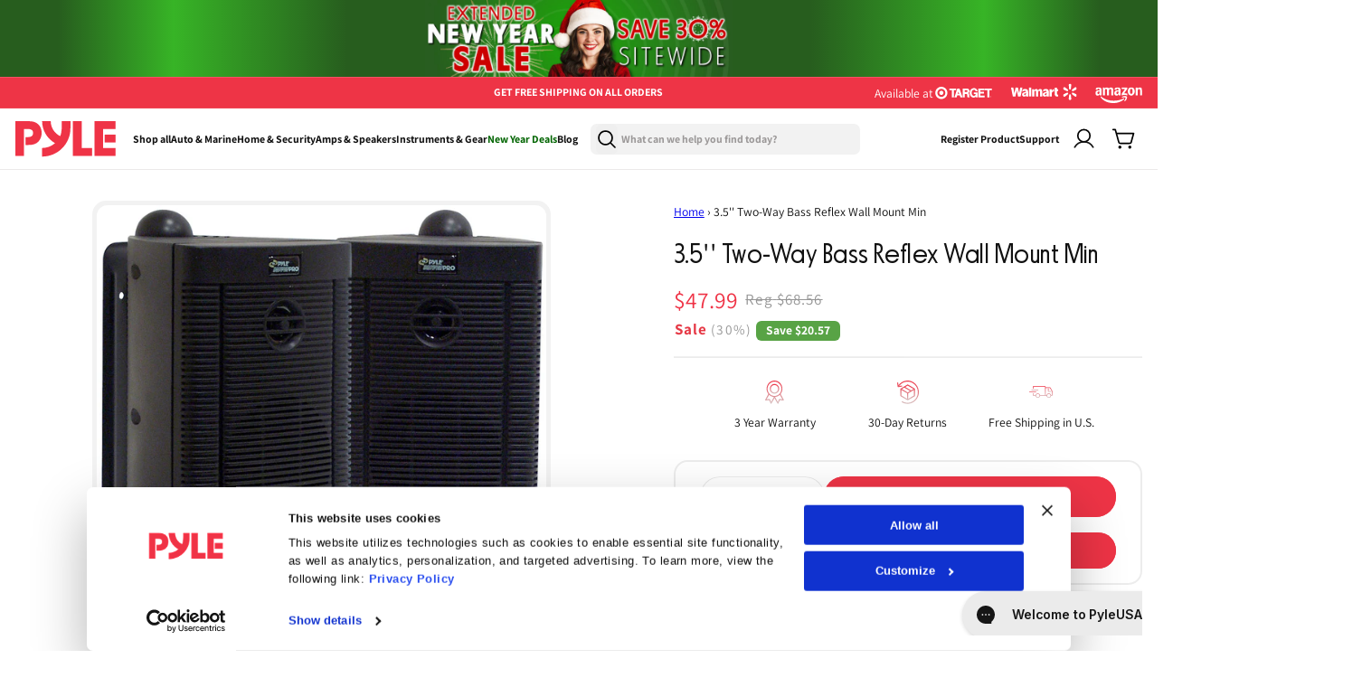

--- FILE ---
content_type: text/html; charset=utf-8
request_url: https://pyleusa.com/products/pdwm35
body_size: 53786
content:
<!doctype html>
<html class="js" lang="en">
  <head>

  <!-- Google Tag Manager -->
    <script>
      (function (w, d, s, l, i) {
        w[l] = w[l] || [];
        w[l].push({
          'gtm.start': new Date().getTime(),
          event: 'gtm.js',
        });
        var f = d.getElementsByTagName(s)[0],
          j = d.createElement(s),
          dl = l != 'dataLayer' ? '&l=' + l : '';
        j.async = true;
        j.src = 'https://www.googletagmanager.com/gtm.js?id=' + i + dl;
        f.parentNode.insertBefore(j, f);
      })(window, document, 'script', 'dataLayer', 'GTM-5RDP6G9J');
    </script>
    <!-- End Google Tag Manager -->

    <!-- Meta Pixel Code -->
    <script>
      !(function (f, b, e, v, n, t, s) {
        if (f.fbq) return;
        n = f.fbq = function () {
          n.callMethod ? n.callMethod.apply(n, arguments) : n.queue.push(arguments);
        };
        if (!f._fbq) f._fbq = n;
        n.push = n;
        n.loaded = !0;
        n.version = '2.0';
        n.queue = [];
        t = b.createElement(e);
        t.async = !0;
        t.src = v;
        s = b.getElementsByTagName(e)[0];
        s.parentNode.insertBefore(t, s);
      })(window, document, 'script', 'https://connect.facebook.net/en_US/fbevents.js');
      fbq('init', '507358976625601');
      fbq('track', 'PageView');
    </script>
    <noscript
      ><img
        height="1"
        width="1"
        style="display:none"
        src="https://www.facebook.com/tr?id=507358976625601&ev=PageView&noscript=1"
    ></noscript>
    <!-- End Meta Pixel Code -->


    



    

    <meta charset="utf-8">
    <meta http-equiv="X-UA-Compatible" content="IE=edge">
    <meta name="viewport" content="width=device-width,initial-scale=1">

    <!-- Start FB Bing and Google verification ================================================== -->
    <meta name="facebook-domain-verification" content="h1kxntua4pwmvdtpnm07rx62xfe0q5">
    <meta name="google-site-verification" content="T7wAJfjFmoBXOw0xlJZC8Js4nqFA2uNawUfrOMPTbCc">
    <meta name="msvalidate.01" content="90C074FD68D90ACB115576E7CCE7ECBD">
    <!-- END FB Bing and Google verification ================================================== -->

    <meta name="theme-color" content="">
    <link rel="canonical" href="https://pyleusa.com/products/pdwm35"><link rel="icon" type="image/png" href="//pyleusa.com/cdn/shop/files/Path_4.svg?crop=center&height=32&v=1753024334&width=32"><link rel="preconnect" href="https://fonts.shopifycdn.com" crossorigin><!-- Start NOINDEX NOFOLLOW ================================================== -->
    
  <!-- End NOINDEX NOFOLLOW ================================================== -->

    <title>
      3.5&#39;&#39; Two-Way Bass Reflex Wall Mount Min
 &ndash; Pyle USA</title>

    
      <meta name="description" content="The Pyle 3.5&#39;&#39; Two-Way Bass Reflex Wall Mount Mini-Monitor System - Excellent for Monitor or Surround Sound Applications - 3 1/2&#39;&#39; Long Throw Woofer - 1/2&#39;&#39; Polyamide Dome Tweeter - 100 Watts RMS/200 Watts Peak - 4-8 Ohm Impedance - Vented Design For High Power &amp;amp; Deep Bass Response - Heavy Duty ABS Cabinet Construc">
    

    

    

<meta property="og:site_name" content="Pyle USA">
<meta property="og:url" content="https://pyleusa.com/products/pdwm35">
<meta property="og:title" content="3.5&#39;&#39; Two-Way Bass Reflex Wall Mount Min">
<meta property="og:type" content="product">
<meta property="og:description" content="The Pyle 3.5&#39;&#39; Two-Way Bass Reflex Wall Mount Mini-Monitor System - Excellent for Monitor or Surround Sound Applications - 3 1/2&#39;&#39; Long Throw Woofer - 1/2&#39;&#39; Polyamide Dome Tweeter - 100 Watts RMS/200 Watts Peak - 4-8 Ohm Impedance - Vented Design For High Power &amp;amp; Deep Bass Response - Heavy Duty ABS Cabinet Construc"><meta property="og:image" content="http://pyleusa.com/cdn/shop/files/PDWM35.jpg?v=1717746005">
  <meta property="og:image:secure_url" content="https://pyleusa.com/cdn/shop/files/PDWM35.jpg?v=1717746005">
  <meta property="og:image:width" content="1000">
  <meta property="og:image:height" content="923"><meta property="og:price:amount" content="47.99">
  <meta property="og:price:currency" content="USD"><meta name="twitter:site" content="@pyle_usa?lang=en"><meta name="twitter:card" content="summary_large_image">
<meta name="twitter:title" content="3.5&#39;&#39; Two-Way Bass Reflex Wall Mount Min">
<meta name="twitter:description" content="The Pyle 3.5&#39;&#39; Two-Way Bass Reflex Wall Mount Mini-Monitor System - Excellent for Monitor or Surround Sound Applications - 3 1/2&#39;&#39; Long Throw Woofer - 1/2&#39;&#39; Polyamide Dome Tweeter - 100 Watts RMS/200 Watts Peak - 4-8 Ohm Impedance - Vented Design For High Power &amp;amp; Deep Bass Response - Heavy Duty ABS Cabinet Construc">


    <script src="//pyleusa.com/cdn/shop/t/43/assets/constants.js?v=132983761750457495441760347110" defer="defer"></script>
    <script src="//pyleusa.com/cdn/shop/t/43/assets/pubsub.js?v=25310214064522200911760347110" defer="defer"></script>
    <script src="//pyleusa.com/cdn/shop/t/43/assets/global.js?v=71833399641650043111760347110" defer="defer"></script>
    <script src="//pyleusa.com/cdn/shop/t/43/assets/details-disclosure.js?v=13653116266235556501760347110" defer="defer"></script>
    <script src="//pyleusa.com/cdn/shop/t/43/assets/details-modal.js?v=25581673532751508451760347110" defer="defer"></script>
    <script src="//pyleusa.com/cdn/shop/t/43/assets/search-form.js?v=133129549252120666541760347110" defer="defer"></script><script src="//pyleusa.com/cdn/shop/t/43/assets/animations.js?v=88693664871331136111760347110" defer="defer"></script><script>window.performance && window.performance.mark && window.performance.mark('shopify.content_for_header.start');</script><meta name="google-site-verification" content="jV3M3iOh3d5AjcpBEoD9aoQW68l69pdph6Y-My0YFZs">
<meta name="facebook-domain-verification" content="2bkhhabp7ps6kubuewne5uy19oytx8">
<meta id="shopify-digital-wallet" name="shopify-digital-wallet" content="/1407778851/digital_wallets/dialog">
<meta name="shopify-checkout-api-token" content="da88c6cd19ba4ec356ddf36ce5e82a38">
<meta id="in-context-paypal-metadata" data-shop-id="1407778851" data-venmo-supported="true" data-environment="production" data-locale="en_US" data-paypal-v4="true" data-currency="USD">
<link rel="alternate" type="application/json+oembed" href="https://pyleusa.com/products/pdwm35.oembed">
<script async="async" src="/checkouts/internal/preloads.js?locale=en-US"></script>
<link rel="preconnect" href="https://shop.app" crossorigin="anonymous">
<script async="async" src="https://shop.app/checkouts/internal/preloads.js?locale=en-US&shop_id=1407778851" crossorigin="anonymous"></script>
<script id="shopify-features" type="application/json">{"accessToken":"da88c6cd19ba4ec356ddf36ce5e82a38","betas":["rich-media-storefront-analytics"],"domain":"pyleusa.com","predictiveSearch":true,"shopId":1407778851,"locale":"en"}</script>
<script>var Shopify = Shopify || {};
Shopify.shop = "pyleusa.myshopify.com";
Shopify.locale = "en";
Shopify.currency = {"active":"USD","rate":"1.0"};
Shopify.country = "US";
Shopify.theme = {"name":"Pricing updates-Copy of Oct 9 - NEW ...","id":162643312675,"schema_name":"Dawn","schema_version":"15.3.0","theme_store_id":null,"role":"main"};
Shopify.theme.handle = "null";
Shopify.theme.style = {"id":null,"handle":null};
Shopify.cdnHost = "pyleusa.com/cdn";
Shopify.routes = Shopify.routes || {};
Shopify.routes.root = "/";</script>
<script type="module">!function(o){(o.Shopify=o.Shopify||{}).modules=!0}(window);</script>
<script>!function(o){function n(){var o=[];function n(){o.push(Array.prototype.slice.apply(arguments))}return n.q=o,n}var t=o.Shopify=o.Shopify||{};t.loadFeatures=n(),t.autoloadFeatures=n()}(window);</script>
<script>
  window.ShopifyPay = window.ShopifyPay || {};
  window.ShopifyPay.apiHost = "shop.app\/pay";
  window.ShopifyPay.redirectState = null;
</script>
<script id="shop-js-analytics" type="application/json">{"pageType":"product"}</script>
<script defer="defer" async type="module" src="//pyleusa.com/cdn/shopifycloud/shop-js/modules/v2/client.init-shop-cart-sync_BdyHc3Nr.en.esm.js"></script>
<script defer="defer" async type="module" src="//pyleusa.com/cdn/shopifycloud/shop-js/modules/v2/chunk.common_Daul8nwZ.esm.js"></script>
<script type="module">
  await import("//pyleusa.com/cdn/shopifycloud/shop-js/modules/v2/client.init-shop-cart-sync_BdyHc3Nr.en.esm.js");
await import("//pyleusa.com/cdn/shopifycloud/shop-js/modules/v2/chunk.common_Daul8nwZ.esm.js");

  window.Shopify.SignInWithShop?.initShopCartSync?.({"fedCMEnabled":true,"windoidEnabled":true});

</script>
<script>
  window.Shopify = window.Shopify || {};
  if (!window.Shopify.featureAssets) window.Shopify.featureAssets = {};
  window.Shopify.featureAssets['shop-js'] = {"shop-cart-sync":["modules/v2/client.shop-cart-sync_QYOiDySF.en.esm.js","modules/v2/chunk.common_Daul8nwZ.esm.js"],"init-fed-cm":["modules/v2/client.init-fed-cm_DchLp9rc.en.esm.js","modules/v2/chunk.common_Daul8nwZ.esm.js"],"shop-button":["modules/v2/client.shop-button_OV7bAJc5.en.esm.js","modules/v2/chunk.common_Daul8nwZ.esm.js"],"init-windoid":["modules/v2/client.init-windoid_DwxFKQ8e.en.esm.js","modules/v2/chunk.common_Daul8nwZ.esm.js"],"shop-cash-offers":["modules/v2/client.shop-cash-offers_DWtL6Bq3.en.esm.js","modules/v2/chunk.common_Daul8nwZ.esm.js","modules/v2/chunk.modal_CQq8HTM6.esm.js"],"shop-toast-manager":["modules/v2/client.shop-toast-manager_CX9r1SjA.en.esm.js","modules/v2/chunk.common_Daul8nwZ.esm.js"],"init-shop-email-lookup-coordinator":["modules/v2/client.init-shop-email-lookup-coordinator_UhKnw74l.en.esm.js","modules/v2/chunk.common_Daul8nwZ.esm.js"],"pay-button":["modules/v2/client.pay-button_DzxNnLDY.en.esm.js","modules/v2/chunk.common_Daul8nwZ.esm.js"],"avatar":["modules/v2/client.avatar_BTnouDA3.en.esm.js"],"init-shop-cart-sync":["modules/v2/client.init-shop-cart-sync_BdyHc3Nr.en.esm.js","modules/v2/chunk.common_Daul8nwZ.esm.js"],"shop-login-button":["modules/v2/client.shop-login-button_D8B466_1.en.esm.js","modules/v2/chunk.common_Daul8nwZ.esm.js","modules/v2/chunk.modal_CQq8HTM6.esm.js"],"init-customer-accounts-sign-up":["modules/v2/client.init-customer-accounts-sign-up_C8fpPm4i.en.esm.js","modules/v2/client.shop-login-button_D8B466_1.en.esm.js","modules/v2/chunk.common_Daul8nwZ.esm.js","modules/v2/chunk.modal_CQq8HTM6.esm.js"],"init-shop-for-new-customer-accounts":["modules/v2/client.init-shop-for-new-customer-accounts_CVTO0Ztu.en.esm.js","modules/v2/client.shop-login-button_D8B466_1.en.esm.js","modules/v2/chunk.common_Daul8nwZ.esm.js","modules/v2/chunk.modal_CQq8HTM6.esm.js"],"init-customer-accounts":["modules/v2/client.init-customer-accounts_dRgKMfrE.en.esm.js","modules/v2/client.shop-login-button_D8B466_1.en.esm.js","modules/v2/chunk.common_Daul8nwZ.esm.js","modules/v2/chunk.modal_CQq8HTM6.esm.js"],"shop-follow-button":["modules/v2/client.shop-follow-button_CkZpjEct.en.esm.js","modules/v2/chunk.common_Daul8nwZ.esm.js","modules/v2/chunk.modal_CQq8HTM6.esm.js"],"lead-capture":["modules/v2/client.lead-capture_BntHBhfp.en.esm.js","modules/v2/chunk.common_Daul8nwZ.esm.js","modules/v2/chunk.modal_CQq8HTM6.esm.js"],"checkout-modal":["modules/v2/client.checkout-modal_CfxcYbTm.en.esm.js","modules/v2/chunk.common_Daul8nwZ.esm.js","modules/v2/chunk.modal_CQq8HTM6.esm.js"],"shop-login":["modules/v2/client.shop-login_Da4GZ2H6.en.esm.js","modules/v2/chunk.common_Daul8nwZ.esm.js","modules/v2/chunk.modal_CQq8HTM6.esm.js"],"payment-terms":["modules/v2/client.payment-terms_MV4M3zvL.en.esm.js","modules/v2/chunk.common_Daul8nwZ.esm.js","modules/v2/chunk.modal_CQq8HTM6.esm.js"]};
</script>
<script>(function() {
  var isLoaded = false;
  function asyncLoad() {
    if (isLoaded) return;
    isLoaded = true;
    var urls = ["https:\/\/gcb-app.herokuapp.com\/get_script\/4e1f3854a35711eb95bfa224f6c22efc.js?v=764825\u0026shop=pyleusa.myshopify.com","https:\/\/cdn.shopify.com\/s\/files\/1\/0014\/0777\/8851\/t\/43\/assets\/affirmShopify.js?v=1760347110\u0026shop=pyleusa.myshopify.com","https:\/\/ecommplugins-scripts.trustpilot.com\/v2.1\/js\/header.min.js?settings=eyJrZXkiOiJpcThESkNnS3Y0NFNxbVBUIiwicyI6InNrdSJ9\u0026v=2.5\u0026shop=pyleusa.myshopify.com","https:\/\/ecommplugins-scripts.trustpilot.com\/v2.1\/js\/success.min.js?settings=eyJrZXkiOiJpcThESkNnS3Y0NFNxbVBUIiwicyI6InNrdSIsInQiOlsib3JkZXJzL2Z1bGZpbGxlZCJdLCJ2IjoiIiwiYSI6IiJ9\u0026shop=pyleusa.myshopify.com","https:\/\/ecommplugins-trustboxsettings.trustpilot.com\/pyleusa.myshopify.com.js?settings=1740666476039\u0026shop=pyleusa.myshopify.com","https:\/\/cdn-widgetsrepository.yotpo.com\/v1\/loader\/xz9dlLJEqMfj2YlA3LD9hq2mwuhL42a5KszYpCQy?shop=pyleusa.myshopify.com","https:\/\/searchanise-ef84.kxcdn.com\/widgets\/shopify\/init.js?a=6s3y6I9D3A\u0026shop=pyleusa.myshopify.com"];
    for (var i = 0; i < urls.length; i++) {
      var s = document.createElement('script');
      s.type = 'text/javascript';
      s.async = true;
      s.src = urls[i];
      var x = document.getElementsByTagName('script')[0];
      x.parentNode.insertBefore(s, x);
    }
  };
  if(window.attachEvent) {
    window.attachEvent('onload', asyncLoad);
  } else {
    window.addEventListener('load', asyncLoad, false);
  }
})();</script>
<script id="__st">var __st={"a":1407778851,"offset":-18000,"reqid":"697752c1-5189-4317-a767-ceb2b02358d7-1768983993","pageurl":"pyleusa.com\/products\/pdwm35","u":"57c91f798602","p":"product","rtyp":"product","rid":4591227961379};</script>
<script>window.ShopifyPaypalV4VisibilityTracking = true;</script>
<script id="form-persister">!function(){'use strict';const t='contact',e='new_comment',n=[[t,t],['blogs',e],['comments',e],[t,'customer']],o='password',r='form_key',c=['recaptcha-v3-token','g-recaptcha-response','h-captcha-response',o],s=()=>{try{return window.sessionStorage}catch{return}},i='__shopify_v',u=t=>t.elements[r],a=function(){const t=[...n].map((([t,e])=>`form[action*='/${t}']:not([data-nocaptcha='true']) input[name='form_type'][value='${e}']`)).join(',');var e;return e=t,()=>e?[...document.querySelectorAll(e)].map((t=>t.form)):[]}();function m(t){const e=u(t);a().includes(t)&&(!e||!e.value)&&function(t){try{if(!s())return;!function(t){const e=s();if(!e)return;const n=u(t);if(!n)return;const o=n.value;o&&e.removeItem(o)}(t);const e=Array.from(Array(32),(()=>Math.random().toString(36)[2])).join('');!function(t,e){u(t)||t.append(Object.assign(document.createElement('input'),{type:'hidden',name:r})),t.elements[r].value=e}(t,e),function(t,e){const n=s();if(!n)return;const r=[...t.querySelectorAll(`input[type='${o}']`)].map((({name:t})=>t)),u=[...c,...r],a={};for(const[o,c]of new FormData(t).entries())u.includes(o)||(a[o]=c);n.setItem(e,JSON.stringify({[i]:1,action:t.action,data:a}))}(t,e)}catch(e){console.error('failed to persist form',e)}}(t)}const f=t=>{if('true'===t.dataset.persistBound)return;const e=function(t,e){const n=function(t){return'function'==typeof t.submit?t.submit:HTMLFormElement.prototype.submit}(t).bind(t);return function(){let t;return()=>{t||(t=!0,(()=>{try{e(),n()}catch(t){(t=>{console.error('form submit failed',t)})(t)}})(),setTimeout((()=>t=!1),250))}}()}(t,(()=>{m(t)}));!function(t,e){if('function'==typeof t.submit&&'function'==typeof e)try{t.submit=e}catch{}}(t,e),t.addEventListener('submit',(t=>{t.preventDefault(),e()})),t.dataset.persistBound='true'};!function(){function t(t){const e=(t=>{const e=t.target;return e instanceof HTMLFormElement?e:e&&e.form})(t);e&&m(e)}document.addEventListener('submit',t),document.addEventListener('DOMContentLoaded',(()=>{const e=a();for(const t of e)f(t);var n;n=document.body,new window.MutationObserver((t=>{for(const e of t)if('childList'===e.type&&e.addedNodes.length)for(const t of e.addedNodes)1===t.nodeType&&'FORM'===t.tagName&&a().includes(t)&&f(t)})).observe(n,{childList:!0,subtree:!0,attributes:!1}),document.removeEventListener('submit',t)}))}()}();</script>
<script integrity="sha256-4kQ18oKyAcykRKYeNunJcIwy7WH5gtpwJnB7kiuLZ1E=" data-source-attribution="shopify.loadfeatures" defer="defer" src="//pyleusa.com/cdn/shopifycloud/storefront/assets/storefront/load_feature-a0a9edcb.js" crossorigin="anonymous"></script>
<script crossorigin="anonymous" defer="defer" src="//pyleusa.com/cdn/shopifycloud/storefront/assets/shopify_pay/storefront-65b4c6d7.js?v=20250812"></script>
<script data-source-attribution="shopify.dynamic_checkout.dynamic.init">var Shopify=Shopify||{};Shopify.PaymentButton=Shopify.PaymentButton||{isStorefrontPortableWallets:!0,init:function(){window.Shopify.PaymentButton.init=function(){};var t=document.createElement("script");t.src="https://pyleusa.com/cdn/shopifycloud/portable-wallets/latest/portable-wallets.en.js",t.type="module",document.head.appendChild(t)}};
</script>
<script data-source-attribution="shopify.dynamic_checkout.buyer_consent">
  function portableWalletsHideBuyerConsent(e){var t=document.getElementById("shopify-buyer-consent"),n=document.getElementById("shopify-subscription-policy-button");t&&n&&(t.classList.add("hidden"),t.setAttribute("aria-hidden","true"),n.removeEventListener("click",e))}function portableWalletsShowBuyerConsent(e){var t=document.getElementById("shopify-buyer-consent"),n=document.getElementById("shopify-subscription-policy-button");t&&n&&(t.classList.remove("hidden"),t.removeAttribute("aria-hidden"),n.addEventListener("click",e))}window.Shopify?.PaymentButton&&(window.Shopify.PaymentButton.hideBuyerConsent=portableWalletsHideBuyerConsent,window.Shopify.PaymentButton.showBuyerConsent=portableWalletsShowBuyerConsent);
</script>
<script>
  function portableWalletsCleanup(e){e&&e.src&&console.error("Failed to load portable wallets script "+e.src);var t=document.querySelectorAll("shopify-accelerated-checkout .shopify-payment-button__skeleton, shopify-accelerated-checkout-cart .wallet-cart-button__skeleton"),e=document.getElementById("shopify-buyer-consent");for(let e=0;e<t.length;e++)t[e].remove();e&&e.remove()}function portableWalletsNotLoadedAsModule(e){e instanceof ErrorEvent&&"string"==typeof e.message&&e.message.includes("import.meta")&&"string"==typeof e.filename&&e.filename.includes("portable-wallets")&&(window.removeEventListener("error",portableWalletsNotLoadedAsModule),window.Shopify.PaymentButton.failedToLoad=e,"loading"===document.readyState?document.addEventListener("DOMContentLoaded",window.Shopify.PaymentButton.init):window.Shopify.PaymentButton.init())}window.addEventListener("error",portableWalletsNotLoadedAsModule);
</script>

<script type="module" src="https://pyleusa.com/cdn/shopifycloud/portable-wallets/latest/portable-wallets.en.js" onError="portableWalletsCleanup(this)" crossorigin="anonymous"></script>
<script nomodule>
  document.addEventListener("DOMContentLoaded", portableWalletsCleanup);
</script>

<link id="shopify-accelerated-checkout-styles" rel="stylesheet" media="screen" href="https://pyleusa.com/cdn/shopifycloud/portable-wallets/latest/accelerated-checkout-backwards-compat.css" crossorigin="anonymous">
<style id="shopify-accelerated-checkout-cart">
        #shopify-buyer-consent {
  margin-top: 1em;
  display: inline-block;
  width: 100%;
}

#shopify-buyer-consent.hidden {
  display: none;
}

#shopify-subscription-policy-button {
  background: none;
  border: none;
  padding: 0;
  text-decoration: underline;
  font-size: inherit;
  cursor: pointer;
}

#shopify-subscription-policy-button::before {
  box-shadow: none;
}

      </style>
<script id="sections-script" data-sections="header" defer="defer" src="//pyleusa.com/cdn/shop/t/43/compiled_assets/scripts.js?v=32634"></script>
<script>window.performance && window.performance.mark && window.performance.mark('shopify.content_for_header.end');</script>

    

    <!-- Affirm -->
    <script>
      _affirm_config = {
        public_api_key: 'LQSPVALRCSDL8EA3',
        script: 'https://cdn1.affirm.com/js/v2/affirm.js',
      };
      (function (l, g, m, e, a, f, b) {
        var d,
          c = l[m] || {},
          h = document.createElement(f),
          n = document.getElementsByTagName(f)[0],
          k = function (a, b, c) {
            return function () {
              a[b]._.push([c, arguments]);
            };
          };
        c[e] = k(c, e, 'set');
        d = c[e];
        c[a] = {};
        c[a]._ = [];
        d._ = [];
        c[a][b] = k(c, a, b);
        a = 0;
        for (b = 'set add save post open empty reset on off trigger ready setProduct'.split(' '); a < b.length; a++)
          d[b[a]] = k(c, e, b[a]);
        a = 0;
        for (b = ['get', 'token', 'url', 'items']; a < b.length; a++) d[b[a]] = function () {};
        h.async = !0;
        h.src = g[f];
        n.parentNode.insertBefore(h, n);
        delete g[f];
        d(g);
        l[m] = c;
      })(window, _affirm_config, 'affirm', 'checkout', 'ui', 'script', 'ready');
      // console.log("✅ Affirm is now available!");
    </script>
    <!-- End Affirm -->

    <!-- TrustBox script -->
    <script type="text/javascript" src="//widget.trustpilot.com/bootstrap/v5/tp.widget.bootstrap.min.js" async></script>
    <!-- End TrustBox script -->

    <!-- Clarity.microsoft -->
    <script type="text/javascript">
      (function (c, l, a, r, i, t, y) {
        c[a] =
          c[a] ||
          function () {
            (c[a].q = c[a].q || []).push(arguments);
          };
        t = l.createElement(r);
        t.async = 1;
        t.src = 'https://www.clarity.ms/tag/' + i;
        y = l.getElementsByTagName(r)[0];
        y.parentNode.insertBefore(t, y);
      })(window, document, 'clarity', 'script', 'qub3d43dpm');
    </script>
    <!-- End Clarity.microsoft -->

    <!-- TikTok Pixel Code Start -->
    <script>
      !(function (w, d, t) {
        w.TiktokAnalyticsObject = t;
        var ttq = (w[t] = w[t] || []);
        (ttq.methods = [
          'page',
          'track',
          'identify',
          'instances',
          'debug',
          'on',
          'off',
          'once',
          'ready',
          'alias',
          'group',
          'enableCookie',
          'disableCookie',
          'holdConsent',
          'revokeConsent',
          'grantConsent',
        ]),
          (ttq.setAndDefer = function (t, e) {
            t[e] = function () {
              t.push([e].concat(Array.prototype.slice.call(arguments, 0)));
            };
          });
        for (var i = 0; i < ttq.methods.length; i++) ttq.setAndDefer(ttq, ttq.methods[i]);
        (ttq.instance = function (t) {
          for (var e = ttq._i[t] || [], n = 0; n < ttq.methods.length; n++) ttq.setAndDefer(e, ttq.methods[n]);
          return e;
        }),
          (ttq.load = function (e, n) {
            var r = 'https://analytics.tiktok.com/i18n/pixel/events.js',
              o = n && n.partner;
            (ttq._i = ttq._i || {}),
              (ttq._i[e] = []),
              (ttq._i[e]._u = r),
              (ttq._t = ttq._t || {}),
              (ttq._t[e] = +new Date()),
              (ttq._o = ttq._o || {}),
              (ttq._o[e] = n || {});
            n = document.createElement('script');
            (n.type = 'text/javascript'), (n.async = !0), (n.src = r + '?sdkid=' + e + '&lib=' + t);
            e = document.getElementsByTagName('script')[0];
            e.parentNode.insertBefore(n, e);
          });

        ttq.load('D1OHVVJC77U5LQ996VEG');
        ttq.page();
      })(window, document, 'ttq');
    </script>
    <!-- TikTok Pixel Code End -->


    <style>
      @font-face {
        font-family: 'Manrope';
        src: url('//pyleusa.com/cdn/shop/t/43/assets/Manrope-VariableFont_wght.ttf?v=95842565287486884191760347110') format('truetype');
        font-weight: 100 900; 
        font-style: normal;
        font-display: swap;
      } 

    @font-face {
          font-family: 'Parafina';
          src: url('https://cdn.shopify.com/s/files/1/0798/7599/7730/files/ParafinaTrial-MediumS.eot?v=1746547670');
          src: url('https://cdn.shopify.com/s/files/1/0798/7599/7730/files/ParafinaTrial-MediumS.eot?v=1746547670#iefix') format('embedded-opentype'),
              url('https://cdn.shopify.com/s/files/1/0798/7599/7730/files/ParafinaTrial-MediumS.woff2?v=1746547670') format('woff2'),
              url('https://cdn.shopify.com/s/files/1/0798/7599/7730/files/ParafinaTrial-MediumS.woff?v=1746547670') format('woff'),
              url('https://cdn.shopify.com/s/files/1/0798/7599/7730/files/ParafinaTrial-MediumS.ttf?v=1746547670') format('truetype');
          font-weight: 500;
          font-style: normal;
          font-display: swap;
      }

      @font-face {
          font-family: 'Parafina';
          src: url('https://cdn.shopify.com/s/files/1/0798/7599/7730/files/ParafinaTrial-RegularS.eot?v=1746547669');
          src: url('https://cdn.shopify.com/s/files/1/0798/7599/7730/files/ParafinaTrial-RegularS.eot?v=1746547669#iefix') format('embedded-opentype'),
              url('https://cdn.shopify.com/s/files/1/0798/7599/7730/files/ParafinaTrial-RegularS.woff2?v=1746547669') format('woff2'),
              url('https://cdn.shopify.com/s/files/1/0798/7599/7730/files/ParafinaTrial-RegularS.woff?v=1746547669') format('woff'),
              url('https://cdn.shopify.com/s/files/1/0798/7599/7730/files/ParafinaTrial-RegularS.ttf?v=1746547670') format('truetype');
          font-weight: normal;
          font-style: normal;
          font-display: swap;
      }
    </style>

    <style data-shopify>
      @font-face {
  font-family: Assistant;
  font-weight: 400;
  font-style: normal;
  font-display: swap;
  src: url("//pyleusa.com/cdn/fonts/assistant/assistant_n4.9120912a469cad1cc292572851508ca49d12e768.woff2") format("woff2"),
       url("//pyleusa.com/cdn/fonts/assistant/assistant_n4.6e9875ce64e0fefcd3f4446b7ec9036b3ddd2985.woff") format("woff");
}

      @font-face {
  font-family: Assistant;
  font-weight: 700;
  font-style: normal;
  font-display: swap;
  src: url("//pyleusa.com/cdn/fonts/assistant/assistant_n7.bf44452348ec8b8efa3aa3068825305886b1c83c.woff2") format("woff2"),
       url("//pyleusa.com/cdn/fonts/assistant/assistant_n7.0c887fee83f6b3bda822f1150b912c72da0f7b64.woff") format("woff");
}

      
      
      @font-face {
  font-family: Assistant;
  font-weight: 400;
  font-style: normal;
  font-display: swap;
  src: url("//pyleusa.com/cdn/fonts/assistant/assistant_n4.9120912a469cad1cc292572851508ca49d12e768.woff2") format("woff2"),
       url("//pyleusa.com/cdn/fonts/assistant/assistant_n4.6e9875ce64e0fefcd3f4446b7ec9036b3ddd2985.woff") format("woff");
}


      
        :root,
        .color-scheme-1 {
          --color-background: 255,255,255;
        
          --gradient-background: #ffffff;
        

        

        --color-foreground: 17,17,17;
        --color-background-contrast: 191,191,191;
        --color-shadow: 18,18,18;
        --color-button: 18,18,18;
        --color-button-text: 255,255,255;
        --color-secondary-button: 255,255,255;
        --color-secondary-button-text: 18,18,18;
        --color-link: 18,18,18;
        --color-badge-foreground: 17,17,17;
        --color-badge-background: 255,255,255;
        --color-badge-border: 17,17,17;
        --payment-terms-background-color: rgb(255 255 255);
      }
      
        
        .color-scheme-2 {
          --color-background: 251,250,242;
        
          --gradient-background: #fbfaf2;
        

        

        --color-foreground: 17,17,17;
        --color-background-contrast: 221,213,144;
        --color-shadow: 18,18,18;
        --color-button: 18,18,18;
        --color-button-text: 243,243,243;
        --color-secondary-button: 251,250,242;
        --color-secondary-button-text: 18,18,18;
        --color-link: 18,18,18;
        --color-badge-foreground: 17,17,17;
        --color-badge-background: 251,250,242;
        --color-badge-border: 17,17,17;
        --payment-terms-background-color: rgb(251 250 242);
      }
      
        
        .color-scheme-3 {
          --color-background: 36,40,51;
        
          --gradient-background: #242833;
        

        

        --color-foreground: 255,255,255;
        --color-background-contrast: 47,52,66;
        --color-shadow: 18,18,18;
        --color-button: 255,255,255;
        --color-button-text: 0,0,0;
        --color-secondary-button: 36,40,51;
        --color-secondary-button-text: 255,255,255;
        --color-link: 255,255,255;
        --color-badge-foreground: 255,255,255;
        --color-badge-background: 36,40,51;
        --color-badge-border: 255,255,255;
        --payment-terms-background-color: rgb(36 40 51);
      }
      
        
        .color-scheme-4 {
          --color-background: 17,17,17;
        
          --gradient-background: #111111;
        

        

        --color-foreground: 255,255,255;
        --color-background-contrast: 145,145,145;
        --color-shadow: 18,18,18;
        --color-button: 255,255,255;
        --color-button-text: 18,18,18;
        --color-secondary-button: 17,17,17;
        --color-secondary-button-text: 255,255,255;
        --color-link: 255,255,255;
        --color-badge-foreground: 255,255,255;
        --color-badge-background: 17,17,17;
        --color-badge-border: 255,255,255;
        --payment-terms-background-color: rgb(17 17 17);
      }
      
        
        .color-scheme-5 {
          --color-background: 255,255,255;
        
          --gradient-background: #ffffff;
        

        

        --color-foreground: 255,255,255;
        --color-background-contrast: 191,191,191;
        --color-shadow: 18,18,18;
        --color-button: 255,255,255;
        --color-button-text: 51,79,180;
        --color-secondary-button: 255,255,255;
        --color-secondary-button-text: 255,255,255;
        --color-link: 255,255,255;
        --color-badge-foreground: 255,255,255;
        --color-badge-background: 255,255,255;
        --color-badge-border: 255,255,255;
        --payment-terms-background-color: rgb(255 255 255);
      }
      
        
        .color-scheme-cd858491-6c1c-41c3-9d77-d70c1b260dec {
          --color-background: 255,255,255;
        
          --gradient-background: #ffffff;
        

        

        --color-foreground: 18,18,18;
        --color-background-contrast: 191,191,191;
        --color-shadow: 18,18,18;
        --color-button: 18,18,18;
        --color-button-text: 255,255,255;
        --color-secondary-button: 255,255,255;
        --color-secondary-button-text: 18,18,18;
        --color-link: 18,18,18;
        --color-badge-foreground: 18,18,18;
        --color-badge-background: 255,255,255;
        --color-badge-border: 18,18,18;
        --payment-terms-background-color: rgb(255 255 255);
      }
      
        
        .color-scheme-5df79ab7-2783-41e8-b740-cfa961e34a35 {
          --color-background: 253,250,221;
        
          --gradient-background: #fdfadd;
        

        

        --color-foreground: 18,18,18;
        --color-background-contrast: 246,232,101;
        --color-shadow: 18,18,18;
        --color-button: 18,18,18;
        --color-button-text: 255,255,255;
        --color-secondary-button: 253,250,221;
        --color-secondary-button-text: 18,18,18;
        --color-link: 18,18,18;
        --color-badge-foreground: 18,18,18;
        --color-badge-background: 253,250,221;
        --color-badge-border: 18,18,18;
        --payment-terms-background-color: rgb(253 250 221);
      }
      
        
        .color-scheme-b8a87c80-7cdf-462b-a2fd-54f79df23bd4 {
          --color-background: 92,25,29;
        
          --gradient-background: #5c191d;
        

        

        --color-foreground: 0,0,0;
        --color-background-contrast: 112,30,35;
        --color-shadow: 18,18,18;
        --color-button: 18,18,18;
        --color-button-text: 255,255,255;
        --color-secondary-button: 92,25,29;
        --color-secondary-button-text: 18,18,18;
        --color-link: 18,18,18;
        --color-badge-foreground: 0,0,0;
        --color-badge-background: 92,25,29;
        --color-badge-border: 0,0,0;
        --payment-terms-background-color: rgb(92 25 29);
      }
      
        
        .color-scheme-5514621a-1beb-4b55-868e-2b2f55aa983e {
          --color-background: 249,249,249;
        
          --gradient-background: #f9f9f9;
        

        

        --color-foreground: 18,18,18;
        --color-background-contrast: 185,185,185;
        --color-shadow: 18,18,18;
        --color-button: 18,18,18;
        --color-button-text: 255,255,255;
        --color-secondary-button: 249,249,249;
        --color-secondary-button-text: 18,18,18;
        --color-link: 18,18,18;
        --color-badge-foreground: 18,18,18;
        --color-badge-background: 249,249,249;
        --color-badge-border: 18,18,18;
        --payment-terms-background-color: rgb(249 249 249);
      }
      
        
        .color-scheme-c5f67c01-c187-4b9a-9c34-c7a673ec5c90 {
          --color-background: 238,52,70;
        
          --gradient-background: #ee3446;
        

        

        --color-foreground: 255,255,255;
        --color-background-contrast: 150,13,26;
        --color-shadow: 18,18,18;
        --color-button: 18,18,18;
        --color-button-text: 255,255,255;
        --color-secondary-button: 238,52,70;
        --color-secondary-button-text: 18,18,18;
        --color-link: 18,18,18;
        --color-badge-foreground: 255,255,255;
        --color-badge-background: 238,52,70;
        --color-badge-border: 255,255,255;
        --payment-terms-background-color: rgb(238 52 70);
      }
      
        
        .color-scheme-d3d7a405-621f-4fe5-a253-ed4869b243d4 {
          --color-background: 253,250,221;
        
          --gradient-background: #fdfadd;
        

        

        --color-foreground: 18,18,18;
        --color-background-contrast: 246,232,101;
        --color-shadow: 18,18,18;
        --color-button: 238,52,70;
        --color-button-text: 255,255,255;
        --color-secondary-button: 253,250,221;
        --color-secondary-button-text: 18,18,18;
        --color-link: 18,18,18;
        --color-badge-foreground: 18,18,18;
        --color-badge-background: 253,250,221;
        --color-badge-border: 18,18,18;
        --payment-terms-background-color: rgb(253 250 221);
      }
      
        
        .color-scheme-320a0021-f592-4cce-a9cd-ed6e529f8ee4 {
          --color-background: 92,25,29;
        
          --gradient-background: #5c191d;
        

        

        --color-foreground: 255,255,255;
        --color-background-contrast: 112,30,35;
        --color-shadow: 18,18,18;
        --color-button: 18,18,18;
        --color-button-text: 255,255,255;
        --color-secondary-button: 92,25,29;
        --color-secondary-button-text: 18,18,18;
        --color-link: 18,18,18;
        --color-badge-foreground: 255,255,255;
        --color-badge-background: 92,25,29;
        --color-badge-border: 255,255,255;
        --payment-terms-background-color: rgb(92 25 29);
      }
      
        
        .color-scheme-3d3ff242-eee6-4ff7-9761-a3ae3ffb7a45 {
          --color-background: 253,250,221;
        
          --gradient-background: #fdfadd;
        

        

        --color-foreground: 92,25,29;
        --color-background-contrast: 246,232,101;
        --color-shadow: 18,18,18;
        --color-button: 18,18,18;
        --color-button-text: 255,255,255;
        --color-secondary-button: 253,250,221;
        --color-secondary-button-text: 18,18,18;
        --color-link: 18,18,18;
        --color-badge-foreground: 92,25,29;
        --color-badge-background: 253,250,221;
        --color-badge-border: 92,25,29;
        --payment-terms-background-color: rgb(253 250 221);
      }
      
        
        .color-scheme-e37bc234-e53b-4e86-bb29-0182b14b20f1 {
          --color-background: 255,255,255;
        
          --gradient-background: #ffffff;
        

        

        --color-foreground: 17,17,17;
        --color-background-contrast: 191,191,191;
        --color-shadow: 17,17,17;
        --color-button: 238,52,70;
        --color-button-text: 255,255,255;
        --color-secondary-button: 255,255,255;
        --color-secondary-button-text: 17,17,17;
        --color-link: 17,17,17;
        --color-badge-foreground: 17,17,17;
        --color-badge-background: 255,255,255;
        --color-badge-border: 17,17,17;
        --payment-terms-background-color: rgb(255 255 255);
      }
      

      body, .color-scheme-1, .color-scheme-2, .color-scheme-3, .color-scheme-4, .color-scheme-5, .color-scheme-cd858491-6c1c-41c3-9d77-d70c1b260dec, .color-scheme-5df79ab7-2783-41e8-b740-cfa961e34a35, .color-scheme-b8a87c80-7cdf-462b-a2fd-54f79df23bd4, .color-scheme-5514621a-1beb-4b55-868e-2b2f55aa983e, .color-scheme-c5f67c01-c187-4b9a-9c34-c7a673ec5c90, .color-scheme-d3d7a405-621f-4fe5-a253-ed4869b243d4, .color-scheme-320a0021-f592-4cce-a9cd-ed6e529f8ee4, .color-scheme-3d3ff242-eee6-4ff7-9761-a3ae3ffb7a45, .color-scheme-e37bc234-e53b-4e86-bb29-0182b14b20f1 {
        color: rgba(var(--color-foreground), 1);
        background-color: rgb(var(--color-background));
      }

      :root {
        --font-body-family: Manrope, Assistant, sans-serif;
        --font-body-style: normal;
        --font-body-weight: 400;
        --font-body-weight-bold: 700;

        --font-heading-family: Parafina, Assistant, sans-serif;
        --font-heading-style: normal;
        --font-heading-weight: 400;

        --font-body-scale: 1.0;
        --font-heading-scale: 1.0;

        --media-padding: px;
        --media-border-opacity: 0.05;
        --media-border-width: 1px;
        --media-radius: 18px;
        --media-shadow-opacity: 0.0;
        --media-shadow-horizontal-offset: 0px;
        --media-shadow-vertical-offset: 4px;
        --media-shadow-blur-radius: 5px;
        --media-shadow-visible: 0;

        --page-width: 190rem;
        --page-width-margin: 0rem;

        --product-card-image-padding: 2.0rem;
        --product-card-corner-radius: 1.8rem;
        --product-card-text-alignment: left;
        --product-card-border-width: 0.0rem;
        --product-card-border-opacity: 0.0;
        --product-card-shadow-opacity: 0.0;
        --product-card-shadow-visible: 0;
        --product-card-shadow-horizontal-offset: 0.0rem;
        --product-card-shadow-vertical-offset: 0.4rem;
        --product-card-shadow-blur-radius: 0.5rem;

        --collection-card-image-padding: 2.0rem;
        --collection-card-corner-radius: 2.0rem;
        --collection-card-text-alignment: left;
        --collection-card-border-width: 0.0rem;
        --collection-card-border-opacity: 0.1;
        --collection-card-shadow-opacity: 0.0;
        --collection-card-shadow-visible: 0;
        --collection-card-shadow-horizontal-offset: 0.0rem;
        --collection-card-shadow-vertical-offset: 0.4rem;
        --collection-card-shadow-blur-radius: 0.5rem;

        --blog-card-image-padding: 0.0rem;
        --blog-card-corner-radius: 0.0rem;
        --blog-card-text-alignment: left;
        --blog-card-border-width: 0.0rem;
        --blog-card-border-opacity: 0.1;
        --blog-card-shadow-opacity: 0.0;
        --blog-card-shadow-visible: 0;
        --blog-card-shadow-horizontal-offset: 0.0rem;
        --blog-card-shadow-vertical-offset: 0.4rem;
        --blog-card-shadow-blur-radius: 0.5rem;

        --badge-corner-radius: 4.0rem;

        --popup-border-width: 1px;
        --popup-border-opacity: 0.1;
        --popup-corner-radius: 10px;
        --popup-shadow-opacity: 0.1;
        --popup-shadow-horizontal-offset: 0px;
        --popup-shadow-vertical-offset: 10px;
        --popup-shadow-blur-radius: 20px;

        --drawer-border-width: 1px;
        --drawer-border-opacity: 0.1;
        --drawer-shadow-opacity: 0.0;
        --drawer-shadow-horizontal-offset: 0px;
        --drawer-shadow-vertical-offset: 4px;
        --drawer-shadow-blur-radius: 5px;

        --spacing-sections-desktop: 0px;
        --spacing-sections-mobile: 0px;

        --grid-desktop-vertical-spacing: 24px;
        --grid-desktop-horizontal-spacing: 20px;
        --grid-mobile-vertical-spacing: 12px;
        --grid-mobile-horizontal-spacing: 10px;

        --text-boxes-border-opacity: 0.1;
        --text-boxes-border-width: 0px;
        --text-boxes-radius: 18px;
        --text-boxes-shadow-opacity: 0.0;
        --text-boxes-shadow-visible: 0;
        --text-boxes-shadow-horizontal-offset: 0px;
        --text-boxes-shadow-vertical-offset: 4px;
        --text-boxes-shadow-blur-radius: 5px;

        --buttons-radius: 40px;
        --buttons-radius-outset: 41px;
        --buttons-border-width: 1px;
        --buttons-border-opacity: 1.0;
        --buttons-shadow-opacity: 0.0;
        --buttons-shadow-visible: 0;
        --buttons-shadow-horizontal-offset: -4px;
        --buttons-shadow-vertical-offset: 4px;
        --buttons-shadow-blur-radius: 5px;
        --buttons-border-offset: 0.3px;

        --inputs-radius: 40px;
        --inputs-border-width: 1px;
        --inputs-border-opacity: 0.55;
        --inputs-shadow-opacity: 0.0;
        --inputs-shadow-horizontal-offset: 0px;
        --inputs-margin-offset: 0px;
        --inputs-shadow-vertical-offset: 4px;
        --inputs-shadow-blur-radius: 5px;
        --inputs-radius-outset: 41px;

        --variant-pills-radius: 40px;
        --variant-pills-border-width: 1px;
        --variant-pills-border-opacity: 0.55;
        --variant-pills-shadow-opacity: 0.0;
        --variant-pills-shadow-horizontal-offset: 0px;
        --variant-pills-shadow-vertical-offset: 4px;
        --variant-pills-shadow-blur-radius: 5px;
      }

      *,
      *::before,
      *::after {
        box-sizing: inherit;
      }

      html {
        box-sizing: border-box;
        font-size: calc(var(--font-body-scale) * 62.5%);
        height: 100%;
      }

      body {
        display: grid;
        grid-template-rows: auto auto 1fr auto;
        grid-template-columns: 100%;
        min-height: 100%;
        margin: 0;
        font-size: 1.5rem;
        line-height: calc(1 + 0.8 / var(--font-body-scale));
        font-family: var(--font-body-family);
        font-style: var(--font-body-style);
        font-weight: var(--font-body-weight);
      }

      @media screen and (min-width: 750px) {
        body {
          font-size: 1.6rem;
        }
      }
    </style>

    <link href="//pyleusa.com/cdn/shop/t/43/assets/base.css?v=135108355056856543451761641078" rel="stylesheet" type="text/css" media="all" />
    <link href="//pyleusa.com/cdn/shop/t/43/assets/custom.css?v=167581193612078551801767606024" rel="stylesheet" type="text/css" media="all" />
    <link rel="stylesheet" href="//pyleusa.com/cdn/shop/t/43/assets/component-cart-items.css?v=109394906984673387261760347110" media="print" onload="this.media='all'"><link href="//pyleusa.com/cdn/shop/t/43/assets/component-cart-drawer.css?v=100522872066129304611763551261" rel="stylesheet" type="text/css" media="all" />
      <link href="//pyleusa.com/cdn/shop/t/43/assets/component-cart.css?v=161407236645133213541764160890" rel="stylesheet" type="text/css" media="all" />
      <link href="//pyleusa.com/cdn/shop/t/43/assets/component-totals.css?v=133498364800660362931760347110" rel="stylesheet" type="text/css" media="all" />
      <link href="//pyleusa.com/cdn/shop/t/43/assets/component-price.css?v=41100275758026681711760347110" rel="stylesheet" type="text/css" media="all" />
      <link href="//pyleusa.com/cdn/shop/t/43/assets/component-discounts.css?v=51146690720466747141760347110" rel="stylesheet" type="text/css" media="all" />

      <link rel="preload" as="font" href="//pyleusa.com/cdn/fonts/assistant/assistant_n4.9120912a469cad1cc292572851508ca49d12e768.woff2" type="font/woff2" crossorigin>
      

      <link rel="preload" as="font" href="//pyleusa.com/cdn/fonts/assistant/assistant_n4.9120912a469cad1cc292572851508ca49d12e768.woff2" type="font/woff2" crossorigin>
      
<link
        rel="stylesheet"
        href="//pyleusa.com/cdn/shop/t/43/assets/component-predictive-search.css?v=14186445473531353661760347110"
        media="print"
        onload="this.media='all'"
      ><script>
      if (Shopify.designMode) {
        document.documentElement.classList.add('shopify-design-mode');
      }
    </script>



  <!-- BEGIN app block: shopify://apps/stape-conversion-tracking/blocks/gtm/7e13c847-7971-409d-8fe0-29ec14d5f048 --><script>
  window.lsData = {};
  window.dataLayer = window.dataLayer || [];
  window.addEventListener("message", (event) => {
    if (event.data?.event) {
      window.dataLayer.push(event.data);
    }
  });
  window.dataShopStape = {
    shop: "pyleusa.com",
    shopId: "1407778851",
  }
</script>

<!-- END app block --><!-- BEGIN app block: shopify://apps/intelligems-a-b-testing/blocks/intelligems-script/fa83b64c-0c77-4c0c-b4b2-b94b42f5ef19 --><script>
  window._template = {
    directory: "",
    name: "product",
    suffix: "",
  };
  window.__productIdFromTemplate = 4591227961379;
  window.__plpCollectionIdFromTemplate = null;
</script>
<script type="module" blocking="render" fetchpriority="high" src="https://cdn.intelligems.io/esm/512eb3ff3c55/bundle.js" data-em-disable async></script>


<!-- END app block --><!-- BEGIN app block: shopify://apps/gorgias-live-chat-helpdesk/blocks/gorgias/a66db725-7b96-4e3f-916e-6c8e6f87aaaa -->
<script defer data-gorgias-loader-chat src="https://config.gorgias.chat/bundle-loader/shopify/pyleusa.myshopify.com"></script>


<script defer data-gorgias-loader-convert  src="https://content.9gtb.com/loader.js"></script>


<script defer data-gorgias-loader-mailto-replace  src="https://config.gorgias.help/api/contact-forms/replace-mailto-script.js?shopName=pyleusa"></script>


<!-- END app block --><!-- BEGIN app block: shopify://apps/searchanise-search-filter/blocks/app-embed/d8f24ada-02b1-458a-bbeb-5bf16d5c921e -->
<!-- END app block --><!-- BEGIN app block: shopify://apps/yotpo-product-reviews/blocks/settings/eb7dfd7d-db44-4334-bc49-c893b51b36cf -->


  <script type="text/javascript" src="https://cdn-widgetsrepository.yotpo.com/v1/loader/xz9dlLJEqMfj2YlA3LD9hq2mwuhL42a5KszYpCQy?languageCode=en" async></script>



  
<!-- END app block --><script src="https://cdn.shopify.com/extensions/019b8ed3-90b4-7b95-8e01-aa6b35f1be2e/stape-remix-29/assets/widget.js" type="text/javascript" defer="defer"></script>
<script src="https://cdn.shopify.com/extensions/019b6a9c-3786-73a2-b30a-84ddb747dd2b/upsell-koala-discount-799/assets/deals-embed.js" type="text/javascript" defer="defer"></script>
<link href="https://cdn.shopify.com/extensions/019b6a9c-3786-73a2-b30a-84ddb747dd2b/upsell-koala-discount-799/assets/deals-embed.css" rel="stylesheet" type="text/css" media="all">
<script src="https://cdn.shopify.com/extensions/019bc5da-5ba6-7e9a-9888-a6222a70d7c3/js-client-214/assets/pushowl-shopify.js" type="text/javascript" defer="defer"></script>
<script src="https://cdn.shopify.com/extensions/c1eb4680-ad4e-49c3-898d-493ebb06e626/affirm-pay-over-time-messaging-9/assets/affirm-cart-drawer-embed-handler.js" type="text/javascript" defer="defer"></script>
<script src="https://cdn.shopify.com/extensions/019ade25-628d-72a3-afdc-4bdfaf6cce07/searchanise-shopify-cli-14/assets/disable-app.js" type="text/javascript" defer="defer"></script>
<link href="https://cdn.shopify.com/extensions/019b115a-1509-7ab8-96f0-cd3415073d07/smps-product-question-answer-38/assets/sqa-extension.css" rel="stylesheet" type="text/css" media="all">
<script src="https://cdn.shopify.com/extensions/4d5a2c47-c9fc-4724-a26e-14d501c856c6/attrac-6/assets/attrac-embed-bars.js" type="text/javascript" defer="defer"></script>
<link href="https://monorail-edge.shopifysvc.com" rel="dns-prefetch">
<script>(function(){if ("sendBeacon" in navigator && "performance" in window) {try {var session_token_from_headers = performance.getEntriesByType('navigation')[0].serverTiming.find(x => x.name == '_s').description;} catch {var session_token_from_headers = undefined;}var session_cookie_matches = document.cookie.match(/_shopify_s=([^;]*)/);var session_token_from_cookie = session_cookie_matches && session_cookie_matches.length === 2 ? session_cookie_matches[1] : "";var session_token = session_token_from_headers || session_token_from_cookie || "";function handle_abandonment_event(e) {var entries = performance.getEntries().filter(function(entry) {return /monorail-edge.shopifysvc.com/.test(entry.name);});if (!window.abandonment_tracked && entries.length === 0) {window.abandonment_tracked = true;var currentMs = Date.now();var navigation_start = performance.timing.navigationStart;var payload = {shop_id: 1407778851,url: window.location.href,navigation_start,duration: currentMs - navigation_start,session_token,page_type: "product"};window.navigator.sendBeacon("https://monorail-edge.shopifysvc.com/v1/produce", JSON.stringify({schema_id: "online_store_buyer_site_abandonment/1.1",payload: payload,metadata: {event_created_at_ms: currentMs,event_sent_at_ms: currentMs}}));}}window.addEventListener('pagehide', handle_abandonment_event);}}());</script>
<script id="web-pixels-manager-setup">(function e(e,d,r,n,o){if(void 0===o&&(o={}),!Boolean(null===(a=null===(i=window.Shopify)||void 0===i?void 0:i.analytics)||void 0===a?void 0:a.replayQueue)){var i,a;window.Shopify=window.Shopify||{};var t=window.Shopify;t.analytics=t.analytics||{};var s=t.analytics;s.replayQueue=[],s.publish=function(e,d,r){return s.replayQueue.push([e,d,r]),!0};try{self.performance.mark("wpm:start")}catch(e){}var l=function(){var e={modern:/Edge?\/(1{2}[4-9]|1[2-9]\d|[2-9]\d{2}|\d{4,})\.\d+(\.\d+|)|Firefox\/(1{2}[4-9]|1[2-9]\d|[2-9]\d{2}|\d{4,})\.\d+(\.\d+|)|Chrom(ium|e)\/(9{2}|\d{3,})\.\d+(\.\d+|)|(Maci|X1{2}).+ Version\/(15\.\d+|(1[6-9]|[2-9]\d|\d{3,})\.\d+)([,.]\d+|)( \(\w+\)|)( Mobile\/\w+|) Safari\/|Chrome.+OPR\/(9{2}|\d{3,})\.\d+\.\d+|(CPU[ +]OS|iPhone[ +]OS|CPU[ +]iPhone|CPU IPhone OS|CPU iPad OS)[ +]+(15[._]\d+|(1[6-9]|[2-9]\d|\d{3,})[._]\d+)([._]\d+|)|Android:?[ /-](13[3-9]|1[4-9]\d|[2-9]\d{2}|\d{4,})(\.\d+|)(\.\d+|)|Android.+Firefox\/(13[5-9]|1[4-9]\d|[2-9]\d{2}|\d{4,})\.\d+(\.\d+|)|Android.+Chrom(ium|e)\/(13[3-9]|1[4-9]\d|[2-9]\d{2}|\d{4,})\.\d+(\.\d+|)|SamsungBrowser\/([2-9]\d|\d{3,})\.\d+/,legacy:/Edge?\/(1[6-9]|[2-9]\d|\d{3,})\.\d+(\.\d+|)|Firefox\/(5[4-9]|[6-9]\d|\d{3,})\.\d+(\.\d+|)|Chrom(ium|e)\/(5[1-9]|[6-9]\d|\d{3,})\.\d+(\.\d+|)([\d.]+$|.*Safari\/(?![\d.]+ Edge\/[\d.]+$))|(Maci|X1{2}).+ Version\/(10\.\d+|(1[1-9]|[2-9]\d|\d{3,})\.\d+)([,.]\d+|)( \(\w+\)|)( Mobile\/\w+|) Safari\/|Chrome.+OPR\/(3[89]|[4-9]\d|\d{3,})\.\d+\.\d+|(CPU[ +]OS|iPhone[ +]OS|CPU[ +]iPhone|CPU IPhone OS|CPU iPad OS)[ +]+(10[._]\d+|(1[1-9]|[2-9]\d|\d{3,})[._]\d+)([._]\d+|)|Android:?[ /-](13[3-9]|1[4-9]\d|[2-9]\d{2}|\d{4,})(\.\d+|)(\.\d+|)|Mobile Safari.+OPR\/([89]\d|\d{3,})\.\d+\.\d+|Android.+Firefox\/(13[5-9]|1[4-9]\d|[2-9]\d{2}|\d{4,})\.\d+(\.\d+|)|Android.+Chrom(ium|e)\/(13[3-9]|1[4-9]\d|[2-9]\d{2}|\d{4,})\.\d+(\.\d+|)|Android.+(UC? ?Browser|UCWEB|U3)[ /]?(15\.([5-9]|\d{2,})|(1[6-9]|[2-9]\d|\d{3,})\.\d+)\.\d+|SamsungBrowser\/(5\.\d+|([6-9]|\d{2,})\.\d+)|Android.+MQ{2}Browser\/(14(\.(9|\d{2,})|)|(1[5-9]|[2-9]\d|\d{3,})(\.\d+|))(\.\d+|)|K[Aa][Ii]OS\/(3\.\d+|([4-9]|\d{2,})\.\d+)(\.\d+|)/},d=e.modern,r=e.legacy,n=navigator.userAgent;return n.match(d)?"modern":n.match(r)?"legacy":"unknown"}(),u="modern"===l?"modern":"legacy",c=(null!=n?n:{modern:"",legacy:""})[u],f=function(e){return[e.baseUrl,"/wpm","/b",e.hashVersion,"modern"===e.buildTarget?"m":"l",".js"].join("")}({baseUrl:d,hashVersion:r,buildTarget:u}),m=function(e){var d=e.version,r=e.bundleTarget,n=e.surface,o=e.pageUrl,i=e.monorailEndpoint;return{emit:function(e){var a=e.status,t=e.errorMsg,s=(new Date).getTime(),l=JSON.stringify({metadata:{event_sent_at_ms:s},events:[{schema_id:"web_pixels_manager_load/3.1",payload:{version:d,bundle_target:r,page_url:o,status:a,surface:n,error_msg:t},metadata:{event_created_at_ms:s}}]});if(!i)return console&&console.warn&&console.warn("[Web Pixels Manager] No Monorail endpoint provided, skipping logging."),!1;try{return self.navigator.sendBeacon.bind(self.navigator)(i,l)}catch(e){}var u=new XMLHttpRequest;try{return u.open("POST",i,!0),u.setRequestHeader("Content-Type","text/plain"),u.send(l),!0}catch(e){return console&&console.warn&&console.warn("[Web Pixels Manager] Got an unhandled error while logging to Monorail."),!1}}}}({version:r,bundleTarget:l,surface:e.surface,pageUrl:self.location.href,monorailEndpoint:e.monorailEndpoint});try{o.browserTarget=l,function(e){var d=e.src,r=e.async,n=void 0===r||r,o=e.onload,i=e.onerror,a=e.sri,t=e.scriptDataAttributes,s=void 0===t?{}:t,l=document.createElement("script"),u=document.querySelector("head"),c=document.querySelector("body");if(l.async=n,l.src=d,a&&(l.integrity=a,l.crossOrigin="anonymous"),s)for(var f in s)if(Object.prototype.hasOwnProperty.call(s,f))try{l.dataset[f]=s[f]}catch(e){}if(o&&l.addEventListener("load",o),i&&l.addEventListener("error",i),u)u.appendChild(l);else{if(!c)throw new Error("Did not find a head or body element to append the script");c.appendChild(l)}}({src:f,async:!0,onload:function(){if(!function(){var e,d;return Boolean(null===(d=null===(e=window.Shopify)||void 0===e?void 0:e.analytics)||void 0===d?void 0:d.initialized)}()){var d=window.webPixelsManager.init(e)||void 0;if(d){var r=window.Shopify.analytics;r.replayQueue.forEach((function(e){var r=e[0],n=e[1],o=e[2];d.publishCustomEvent(r,n,o)})),r.replayQueue=[],r.publish=d.publishCustomEvent,r.visitor=d.visitor,r.initialized=!0}}},onerror:function(){return m.emit({status:"failed",errorMsg:"".concat(f," has failed to load")})},sri:function(e){var d=/^sha384-[A-Za-z0-9+/=]+$/;return"string"==typeof e&&d.test(e)}(c)?c:"",scriptDataAttributes:o}),m.emit({status:"loading"})}catch(e){m.emit({status:"failed",errorMsg:(null==e?void 0:e.message)||"Unknown error"})}}})({shopId: 1407778851,storefrontBaseUrl: "https://pyleusa.com",extensionsBaseUrl: "https://extensions.shopifycdn.com/cdn/shopifycloud/web-pixels-manager",monorailEndpoint: "https://monorail-edge.shopifysvc.com/unstable/produce_batch",surface: "storefront-renderer",enabledBetaFlags: ["2dca8a86"],webPixelsConfigList: [{"id":"708476963","configuration":"{\"accountID\":\"1407778851\"}","eventPayloadVersion":"v1","runtimeContext":"STRICT","scriptVersion":"c0a2ceb098b536858278d481fbeefe60","type":"APP","apiClientId":10250649601,"privacyPurposes":[],"dataSharingAdjustments":{"protectedCustomerApprovalScopes":["read_customer_address","read_customer_email","read_customer_name","read_customer_personal_data","read_customer_phone"]}},{"id":"586612771","configuration":"{\"subdomain\": \"pyleusa\"}","eventPayloadVersion":"v1","runtimeContext":"STRICT","scriptVersion":"69e1bed23f1568abe06fb9d113379033","type":"APP","apiClientId":1615517,"privacyPurposes":["ANALYTICS","MARKETING","SALE_OF_DATA"],"dataSharingAdjustments":{"protectedCustomerApprovalScopes":["read_customer_address","read_customer_email","read_customer_name","read_customer_personal_data","read_customer_phone"]}},{"id":"374079523","configuration":"{\"storeId\":\"67d29d78881358db8b03ee1b\"}","eventPayloadVersion":"v1","runtimeContext":"STRICT","scriptVersion":"7be30975d787f2b747daa691e43dfd37","type":"APP","apiClientId":44284542977,"privacyPurposes":["ANALYTICS","MARKETING","SALE_OF_DATA"],"dataSharingAdjustments":{"protectedCustomerApprovalScopes":["read_customer_address","read_customer_email","read_customer_name","read_customer_personal_data","read_customer_phone"]}},{"id":"366870563","configuration":"{\"shopId\":\"pyleusa.myshopify.com\"}","eventPayloadVersion":"v1","runtimeContext":"STRICT","scriptVersion":"31536d5a2ef62c1887054e49fd58dba0","type":"APP","apiClientId":4845829,"privacyPurposes":["ANALYTICS"],"dataSharingAdjustments":{"protectedCustomerApprovalScopes":["read_customer_email","read_customer_personal_data","read_customer_phone"]}},{"id":"316440611","configuration":"{\"ti\":\"343164659\",\"endpoint\":\"https:\/\/bat.bing.com\/action\/0\"}","eventPayloadVersion":"v1","runtimeContext":"STRICT","scriptVersion":"5ee93563fe31b11d2d65e2f09a5229dc","type":"APP","apiClientId":2997493,"privacyPurposes":["ANALYTICS","MARKETING","SALE_OF_DATA"],"dataSharingAdjustments":{"protectedCustomerApprovalScopes":["read_customer_personal_data"]}},{"id":"17170467","configuration":"{\"apiKey\":\"6s3y6I9D3A\", \"host\":\"searchserverapi.com\"}","eventPayloadVersion":"v1","runtimeContext":"STRICT","scriptVersion":"5559ea45e47b67d15b30b79e7c6719da","type":"APP","apiClientId":578825,"privacyPurposes":["ANALYTICS"],"dataSharingAdjustments":{"protectedCustomerApprovalScopes":["read_customer_personal_data"]}},{"id":"80412707","eventPayloadVersion":"1","runtimeContext":"LAX","scriptVersion":"1","type":"CUSTOM","privacyPurposes":["ANALYTICS","MARKETING","SALE_OF_DATA"],"name":"Microsoft Pixel"},{"id":"89391139","eventPayloadVersion":"1","runtimeContext":"LAX","scriptVersion":"1","type":"CUSTOM","privacyPurposes":[],"name":"Stape Checkout"},{"id":"shopify-app-pixel","configuration":"{}","eventPayloadVersion":"v1","runtimeContext":"STRICT","scriptVersion":"0450","apiClientId":"shopify-pixel","type":"APP","privacyPurposes":["ANALYTICS","MARKETING"]},{"id":"shopify-custom-pixel","eventPayloadVersion":"v1","runtimeContext":"LAX","scriptVersion":"0450","apiClientId":"shopify-pixel","type":"CUSTOM","privacyPurposes":["ANALYTICS","MARKETING"]}],isMerchantRequest: false,initData: {"shop":{"name":"Pyle USA","paymentSettings":{"currencyCode":"USD"},"myshopifyDomain":"pyleusa.myshopify.com","countryCode":"US","storefrontUrl":"https:\/\/pyleusa.com"},"customer":null,"cart":null,"checkout":null,"productVariants":[{"price":{"amount":47.99,"currencyCode":"USD"},"product":{"title":"3.5'' Two-Way Bass Reflex Wall Mount Min","vendor":"Pyle","id":"4591227961379","untranslatedTitle":"3.5'' Two-Way Bass Reflex Wall Mount Min","url":"\/products\/pdwm35","type":"Sound and Recording"},"id":"40195576594467","image":{"src":"\/\/pyleusa.com\/cdn\/shop\/files\/PDWM35.jpg?v=1717746005"},"sku":"PDWM35","title":"Default Title","untranslatedTitle":"Default Title"}],"purchasingCompany":null},},"https://pyleusa.com/cdn","fcfee988w5aeb613cpc8e4bc33m6693e112",{"modern":"","legacy":""},{"shopId":"1407778851","storefrontBaseUrl":"https:\/\/pyleusa.com","extensionBaseUrl":"https:\/\/extensions.shopifycdn.com\/cdn\/shopifycloud\/web-pixels-manager","surface":"storefront-renderer","enabledBetaFlags":"[\"2dca8a86\"]","isMerchantRequest":"false","hashVersion":"fcfee988w5aeb613cpc8e4bc33m6693e112","publish":"custom","events":"[[\"page_viewed\",{}],[\"product_viewed\",{\"productVariant\":{\"price\":{\"amount\":47.99,\"currencyCode\":\"USD\"},\"product\":{\"title\":\"3.5'' Two-Way Bass Reflex Wall Mount Min\",\"vendor\":\"Pyle\",\"id\":\"4591227961379\",\"untranslatedTitle\":\"3.5'' Two-Way Bass Reflex Wall Mount Min\",\"url\":\"\/products\/pdwm35\",\"type\":\"Sound and Recording\"},\"id\":\"40195576594467\",\"image\":{\"src\":\"\/\/pyleusa.com\/cdn\/shop\/files\/PDWM35.jpg?v=1717746005\"},\"sku\":\"PDWM35\",\"title\":\"Default Title\",\"untranslatedTitle\":\"Default Title\"}}]]"});</script><script>
  window.ShopifyAnalytics = window.ShopifyAnalytics || {};
  window.ShopifyAnalytics.meta = window.ShopifyAnalytics.meta || {};
  window.ShopifyAnalytics.meta.currency = 'USD';
  var meta = {"product":{"id":4591227961379,"gid":"gid:\/\/shopify\/Product\/4591227961379","vendor":"Pyle","type":"Sound and Recording","handle":"pdwm35","variants":[{"id":40195576594467,"price":4799,"name":"3.5'' Two-Way Bass Reflex Wall Mount Min","public_title":null,"sku":"PDWM35"}],"remote":false},"page":{"pageType":"product","resourceType":"product","resourceId":4591227961379,"requestId":"697752c1-5189-4317-a767-ceb2b02358d7-1768983993"}};
  for (var attr in meta) {
    window.ShopifyAnalytics.meta[attr] = meta[attr];
  }
</script>
<script class="analytics">
  (function () {
    var customDocumentWrite = function(content) {
      var jquery = null;

      if (window.jQuery) {
        jquery = window.jQuery;
      } else if (window.Checkout && window.Checkout.$) {
        jquery = window.Checkout.$;
      }

      if (jquery) {
        jquery('body').append(content);
      }
    };

    var hasLoggedConversion = function(token) {
      if (token) {
        return document.cookie.indexOf('loggedConversion=' + token) !== -1;
      }
      return false;
    }

    var setCookieIfConversion = function(token) {
      if (token) {
        var twoMonthsFromNow = new Date(Date.now());
        twoMonthsFromNow.setMonth(twoMonthsFromNow.getMonth() + 2);

        document.cookie = 'loggedConversion=' + token + '; expires=' + twoMonthsFromNow;
      }
    }

    var trekkie = window.ShopifyAnalytics.lib = window.trekkie = window.trekkie || [];
    if (trekkie.integrations) {
      return;
    }
    trekkie.methods = [
      'identify',
      'page',
      'ready',
      'track',
      'trackForm',
      'trackLink'
    ];
    trekkie.factory = function(method) {
      return function() {
        var args = Array.prototype.slice.call(arguments);
        args.unshift(method);
        trekkie.push(args);
        return trekkie;
      };
    };
    for (var i = 0; i < trekkie.methods.length; i++) {
      var key = trekkie.methods[i];
      trekkie[key] = trekkie.factory(key);
    }
    trekkie.load = function(config) {
      trekkie.config = config || {};
      trekkie.config.initialDocumentCookie = document.cookie;
      var first = document.getElementsByTagName('script')[0];
      var script = document.createElement('script');
      script.type = 'text/javascript';
      script.onerror = function(e) {
        var scriptFallback = document.createElement('script');
        scriptFallback.type = 'text/javascript';
        scriptFallback.onerror = function(error) {
                var Monorail = {
      produce: function produce(monorailDomain, schemaId, payload) {
        var currentMs = new Date().getTime();
        var event = {
          schema_id: schemaId,
          payload: payload,
          metadata: {
            event_created_at_ms: currentMs,
            event_sent_at_ms: currentMs
          }
        };
        return Monorail.sendRequest("https://" + monorailDomain + "/v1/produce", JSON.stringify(event));
      },
      sendRequest: function sendRequest(endpointUrl, payload) {
        // Try the sendBeacon API
        if (window && window.navigator && typeof window.navigator.sendBeacon === 'function' && typeof window.Blob === 'function' && !Monorail.isIos12()) {
          var blobData = new window.Blob([payload], {
            type: 'text/plain'
          });

          if (window.navigator.sendBeacon(endpointUrl, blobData)) {
            return true;
          } // sendBeacon was not successful

        } // XHR beacon

        var xhr = new XMLHttpRequest();

        try {
          xhr.open('POST', endpointUrl);
          xhr.setRequestHeader('Content-Type', 'text/plain');
          xhr.send(payload);
        } catch (e) {
          console.log(e);
        }

        return false;
      },
      isIos12: function isIos12() {
        return window.navigator.userAgent.lastIndexOf('iPhone; CPU iPhone OS 12_') !== -1 || window.navigator.userAgent.lastIndexOf('iPad; CPU OS 12_') !== -1;
      }
    };
    Monorail.produce('monorail-edge.shopifysvc.com',
      'trekkie_storefront_load_errors/1.1',
      {shop_id: 1407778851,
      theme_id: 162643312675,
      app_name: "storefront",
      context_url: window.location.href,
      source_url: "//pyleusa.com/cdn/s/trekkie.storefront.cd680fe47e6c39ca5d5df5f0a32d569bc48c0f27.min.js"});

        };
        scriptFallback.async = true;
        scriptFallback.src = '//pyleusa.com/cdn/s/trekkie.storefront.cd680fe47e6c39ca5d5df5f0a32d569bc48c0f27.min.js';
        first.parentNode.insertBefore(scriptFallback, first);
      };
      script.async = true;
      script.src = '//pyleusa.com/cdn/s/trekkie.storefront.cd680fe47e6c39ca5d5df5f0a32d569bc48c0f27.min.js';
      first.parentNode.insertBefore(script, first);
    };
    trekkie.load(
      {"Trekkie":{"appName":"storefront","development":false,"defaultAttributes":{"shopId":1407778851,"isMerchantRequest":null,"themeId":162643312675,"themeCityHash":"7615979754595306197","contentLanguage":"en","currency":"USD","eventMetadataId":"bf57c133-d399-428a-b9ad-266e8c0c455d"},"isServerSideCookieWritingEnabled":true,"monorailRegion":"shop_domain","enabledBetaFlags":["65f19447"]},"Session Attribution":{},"S2S":{"facebookCapiEnabled":false,"source":"trekkie-storefront-renderer","apiClientId":580111}}
    );

    var loaded = false;
    trekkie.ready(function() {
      if (loaded) return;
      loaded = true;

      window.ShopifyAnalytics.lib = window.trekkie;

      var originalDocumentWrite = document.write;
      document.write = customDocumentWrite;
      try { window.ShopifyAnalytics.merchantGoogleAnalytics.call(this); } catch(error) {};
      document.write = originalDocumentWrite;

      window.ShopifyAnalytics.lib.page(null,{"pageType":"product","resourceType":"product","resourceId":4591227961379,"requestId":"697752c1-5189-4317-a767-ceb2b02358d7-1768983993","shopifyEmitted":true});

      var match = window.location.pathname.match(/checkouts\/(.+)\/(thank_you|post_purchase)/)
      var token = match? match[1]: undefined;
      if (!hasLoggedConversion(token)) {
        setCookieIfConversion(token);
        window.ShopifyAnalytics.lib.track("Viewed Product",{"currency":"USD","variantId":40195576594467,"productId":4591227961379,"productGid":"gid:\/\/shopify\/Product\/4591227961379","name":"3.5'' Two-Way Bass Reflex Wall Mount Min","price":"47.99","sku":"PDWM35","brand":"Pyle","variant":null,"category":"Sound and Recording","nonInteraction":true,"remote":false},undefined,undefined,{"shopifyEmitted":true});
      window.ShopifyAnalytics.lib.track("monorail:\/\/trekkie_storefront_viewed_product\/1.1",{"currency":"USD","variantId":40195576594467,"productId":4591227961379,"productGid":"gid:\/\/shopify\/Product\/4591227961379","name":"3.5'' Two-Way Bass Reflex Wall Mount Min","price":"47.99","sku":"PDWM35","brand":"Pyle","variant":null,"category":"Sound and Recording","nonInteraction":true,"remote":false,"referer":"https:\/\/pyleusa.com\/products\/pdwm35"});
      }
    });


        var eventsListenerScript = document.createElement('script');
        eventsListenerScript.async = true;
        eventsListenerScript.src = "//pyleusa.com/cdn/shopifycloud/storefront/assets/shop_events_listener-3da45d37.js";
        document.getElementsByTagName('head')[0].appendChild(eventsListenerScript);

})();</script>
  <script>
  if (!window.ga || (window.ga && typeof window.ga !== 'function')) {
    window.ga = function ga() {
      (window.ga.q = window.ga.q || []).push(arguments);
      if (window.Shopify && window.Shopify.analytics && typeof window.Shopify.analytics.publish === 'function') {
        window.Shopify.analytics.publish("ga_stub_called", {}, {sendTo: "google_osp_migration"});
      }
      console.error("Shopify's Google Analytics stub called with:", Array.from(arguments), "\nSee https://help.shopify.com/manual/promoting-marketing/pixels/pixel-migration#google for more information.");
    };
    if (window.Shopify && window.Shopify.analytics && typeof window.Shopify.analytics.publish === 'function') {
      window.Shopify.analytics.publish("ga_stub_initialized", {}, {sendTo: "google_osp_migration"});
    }
  }
</script>
<script
  defer
  src="https://pyleusa.com/cdn/shopifycloud/perf-kit/shopify-perf-kit-3.0.4.min.js"
  data-application="storefront-renderer"
  data-shop-id="1407778851"
  data-render-region="gcp-us-central1"
  data-page-type="product"
  data-theme-instance-id="162643312675"
  data-theme-name="Dawn"
  data-theme-version="15.3.0"
  data-monorail-region="shop_domain"
  data-resource-timing-sampling-rate="10"
  data-shs="true"
  data-shs-beacon="true"
  data-shs-export-with-fetch="true"
  data-shs-logs-sample-rate="1"
  data-shs-beacon-endpoint="https://pyleusa.com/api/collect"
></script>
</head>

  <body class="gradient animate--hover-default">

    <!-- Google Tag Manager (noscript) -->
    <noscript
      ><iframe
        src="https://www.googletagmanager.com/ns.html?id=GTM-5RDP6G9J"
        height="0"
        width="0"
        style="display:none;visibility:hidden"
      ></iframe
    ></noscript>
    <!-- End Google Tag Manager (noscript) -->

    <a class="skip-to-content-link button visually-hidden" href="#MainContent">
      Skip to content
    </a>

<link href="//pyleusa.com/cdn/shop/t/43/assets/quantity-popover.css?v=160630540099520878331760347110" rel="stylesheet" type="text/css" media="all" />
<link href="//pyleusa.com/cdn/shop/t/43/assets/component-card.css?v=120341546515895839841760347110" rel="stylesheet" type="text/css" media="all" />

<script src="//pyleusa.com/cdn/shop/t/43/assets/cart.js?v=25986244538023964561760347110" defer="defer"></script>
<script src="//pyleusa.com/cdn/shop/t/43/assets/quantity-popover.js?v=987015268078116491760347110" defer="defer"></script>

<style>
  .drawer {
    visibility: hidden;
  }
  .totals__savings {
    display: flex;
    justify-content: left;
    font-weight: 700;
    font-size: 15px;
    color: red;
    margin-bottom: 5px;
    margin-top: 5px;
    text-align: left;
  }
  .totals__savings span {
    color: green;
  }
  .discounts__discount span {
    color: green;
  }
  .icon-discount {
      width: 20px;
      margin-right: 6px;
  }
  .quantity {
    color: rgba(var(--color-foreground));
    position: relative;
    width: 120px;
    display: flex;
    border-radius: var(--inputs-radius);
    min-height: 35px;
}
.cart-drawer .cart-items {
    padding: 5px;
}
.cart__go-to-cart {
  color: #111;
}
.discounts {
  
}
.discounts__discount {
    justify-content: center;  
    font-weight: 700;
    font-size: 14px;  
}
</style><cart-drawer class="drawer is-empty">
  <div id="CartDrawer" class="cart-drawer">
    <div id="CartDrawer-Overlay" class="cart-drawer__overlay"></div>
    <div
      class="drawer__inner gradient color-scheme-1"
      role="dialog"
      aria-modal="true"
      aria-label="Your cart"
      tabindex="-1"
    ><div class="drawer__inner-empty">
          <div class="cart-drawer__warnings center">
            <div class="cart-drawer__empty-content">
              <h2 class="cart__empty-text">Your cart is empty</h2>
              <button
                class="drawer__close"
                type="button"
                onclick="this.closest('cart-drawer').close()"
                aria-label="Close"
              >
                <span class="svg-wrapper"><svg xmlns="http://www.w3.org/2000/svg" fill="none" class="icon icon-close" viewBox="0 0 18 17"><path fill="currentColor" d="M.865 15.978a.5.5 0 0 0 .707.707l7.433-7.431 7.579 7.282a.501.501 0 0 0 .846-.37.5.5 0 0 0-.153-.351L9.712 8.546l7.417-7.416a.5.5 0 1 0-.707-.708L8.991 7.853 1.413.573a.5.5 0 1 0-.693.72l7.563 7.268z"/></svg>
</span>
              </button>
              <a href="/collections/all" class="button">
                Continue shopping
              </a><p class="cart__login-title h3">Have an account?</p>
                <p class="cart__login-paragraph">
                  <a href="/account/login" class="link underlined-link">Log in</a> to check out faster.
                </p></div>
          </div></div><div class="drawer__header">
        <h2 class="drawer__heading"> 
          <a
              href="/cart"
              class="cart__go-to-cart"
              style=""
            >
              Your cart
            </a>
        </h2>
        <button
          class="drawer__close"
          type="button"
          onclick="this.closest('cart-drawer').close()"
          aria-label="Close"
        >
          <span class="svg-wrapper"><svg xmlns="http://www.w3.org/2000/svg" fill="none" class="icon icon-close" viewBox="0 0 18 17"><path fill="currentColor" d="M.865 15.978a.5.5 0 0 0 .707.707l7.433-7.431 7.579 7.282a.501.501 0 0 0 .846-.37.5.5 0 0 0-.153-.351L9.712 8.546l7.417-7.416a.5.5 0 1 0-.707-.708L8.991 7.853 1.413.573a.5.5 0 1 0-.693.72l7.563 7.268z"/></svg>
</span>
        </button>
      </div>
      <cart-drawer-items
        
          class=" is-empty"
        
      >
        <form
          action="/cart"
          id="CartDrawer-Form"
          class="cart__contents cart-drawer__form"
          method="post"
        >
          <div id="CartDrawer-CartItems" class="drawer__contents js-contents"><p id="CartDrawer-LiveRegionText" class="visually-hidden" role="status"></p>
            <p id="CartDrawer-LineItemStatus" class="visually-hidden" aria-hidden="true" role="status">
              Loading...
            </p>
          </div>
          <div id="CartDrawer-CartErrors" role="alert"></div>
        </form>
      </cart-drawer-items>
      <div class="drawer__footer"><!-- Start blocks -->
        <!-- Subtotals -->

        <div class="cart-drawer__footer" >
          <div></div><div class="totals" role="status">
            <h2 class="totals__total">Subtotal</h2>
            <p class="totals__total-value">$0.00 USD</p>
          </div>

          <small class="tax-note caption-large rte">Apply discount codes at checkout.
</small>
        </div>

        <!-- CTAs -->
        <div class="cart__ctas" >
           
            <button
              type="submit"
              id="CartDrawer-Checkout"
              class="cart__checkout-button button"
              name="checkout"
              form="CartDrawer-Form"
              
                disabled
              
            >
              Check out
            </button>
          </div>

      </div>
    </div>
  </div>
</cart-drawer>
<!-- BEGIN sections: header-group -->
<section id="shopify-section-sections--21600156221475__top_banner_fDeXkJ" class="shopify-section shopify-section-group-header-group sticky-bar-section"><style>
  .sticky-banner {
    height: 100px;
    display: block;
    position: sticky;
    top: 0;
    width: 100%;
    text-align: center;
    z-index: 1000;
    
    background: #275D1E;
    background: linear-gradient(90deg, rgba(39, 93, 30, 1) 5%, rgba(55, 180, 38, 1) 15%, rgba(39, 93, 30, 1) 30%, rgba(39, 93, 30, 1) 70%, rgba(55, 180, 38, 1) 85%, rgba(39, 93, 30, 1) 95%);
  }

  .banner-image {
    max-width: 100%;
    height: 100px;
    margin: 0 auto;
  }
  .sticky-bar-section {
      position: sticky;
      top: 0;
      z-index: 10;
    }
  
</style>

<!-- Start Hide banner on special pages -->



  <div class="sticky-banner" id="sticky-banner" style="background-color: #f48b4b">
  <a id="banner-link" href="/collections/new-year-deals"><img id="banner-img" src="//pyleusa.com/cdn/shop/files/EX-NY-800x200.jpg?v=1768218026" alt="Sticky Banner" class="banner-image" width="auto" height="auto"></a>
</div>


<!-- End Hide banner on special pages -->

</section><div id="shopify-section-sections--21600156221475__announcement-bar" class="shopify-section shopify-section-group-header-group announcement-bar-section"><link href="//pyleusa.com/cdn/shop/t/43/assets/component-slideshow.css?v=17933591812325749411760347110" rel="stylesheet" type="text/css" media="all" />
<link href="//pyleusa.com/cdn/shop/t/43/assets/component-slider.css?v=157726209236047584811760347110" rel="stylesheet" type="text/css" media="all" />

  <link href="//pyleusa.com/cdn/shop/t/43/assets/component-list-social.css?v=93431852304175739931760347110" rel="stylesheet" type="text/css" media="all" />


<div
  class="utility-bar color-scheme-c5f67c01-c187-4b9a-9c34-c7a673ec5c90 gradient utility-bar--bottom-border header-localization"
>
  <div class="page-width utility-bar__grid utility-bar__grid--3-col"><div
        class="announcement-bar"
        role="region"
        aria-label="Announcement"
        
      ><p class="announcement-bar__message">
            <span>GET FREE SHIPPING ON ALL ORDERS</span></p></div><div class="localization-wrapper">
<div class="available-at">
          
              Available at
          
          
            <img src="//pyleusa.com/cdn/shop/files/Frame_1000004072.svg?v=1753024232"/>
          
        </div></div>
  </div>
</div>


<style> #shopify-section-sections--21600156221475__announcement-bar .announcement-bar__message {font-size: 14px;} </style></div><div id="shopify-section-sections--21600156221475__header" class="shopify-section shopify-section-group-header-group section-header"><link rel="stylesheet" href="//pyleusa.com/cdn/shop/t/43/assets/component-list-menu.css?v=141349339328876644231760347110" media="print" onload="this.media='all'">
<link rel="stylesheet" href="//pyleusa.com/cdn/shop/t/43/assets/component-search.css?v=50426792663308767491760347110" media="print" onload="this.media='all'">
<link rel="stylesheet" href="//pyleusa.com/cdn/shop/t/43/assets/component-menu-drawer.css?v=147478906057189667651760347110" media="print" onload="this.media='all'">
<link
  rel="stylesheet"
  href="//pyleusa.com/cdn/shop/t/43/assets/component-cart-notification.css?v=54116361853792938221760347110"
  media="print"
  onload="this.media='all'"
><link rel="stylesheet" href="//pyleusa.com/cdn/shop/t/43/assets/component-price.css?v=41100275758026681711760347110" media="print" onload="this.media='all'"><link rel="stylesheet" href="//pyleusa.com/cdn/shop/t/43/assets/component-mega-menu.css?v=33590449151106715561760347110" media="print" onload="this.media='all'"><style>
  header-drawer {
    justify-self: start;
    margin-right: 20px;
  }
  @media (max-width:800px) {
    header-drawer {
      width: 120px;
    }
  }
  @media (max-width:800px) {
    header-drawer {
      width: 92px;
      margin-right: 0;
    }
  }@media screen and (min-width: 1200px) {
      header-drawer {
        display: none;
      }
    }.menu-drawer-container {
    display: flex;
  }

  .list-menu {
    list-style: none;
    padding: 0;
    margin: 0;
  }

  .list-menu--inline {
    display: inline-flex;
    /* flex-wrap: wrap; */
  }

  /* summary.list-menu__item {
    padding-right: 2.7rem;
  } */

  .list-menu__item {
    display: flex;
    align-items: center;
    line-height: calc(1 + 0.3 / var(--font-body-scale));
  }

  .list-menu__item--link {
    text-decoration: none;
    padding-bottom: 1rem;
    padding-top: 1rem;
    line-height: calc(1 + 0.8 / var(--font-body-scale));
  }

  @media screen and (min-width: 750px) {
    .list-menu__item--link {
      padding-bottom: 0.5rem;
      padding-top: 0.5rem;
    }
  }
</style><style data-shopify>.header {
    padding: 8px 1.5rem 8px 1.5rem;
  }

  .section-header {
    position: sticky; /* This is for fixing a Safari z-index issue. PR #2147 */
    margin-bottom: 0px;
  }

  @media screen and (min-width: 750px) {
    .section-header {
      margin-bottom: 0px;
    }
  }

  @media screen and (min-width: 990px) {
    .header {
      --padding-top:16px;
      --padding-bottom:16px;
      padding-top: 0;
      padding-bottom: 0;
    }
    .header__heading-link{
      padding-top:16px;
      padding-bottom:16px;
    }
  }</style><script src="//pyleusa.com/cdn/shop/t/43/assets/cart-notification.js?v=133508293167896966491760347110" defer="defer"></script>

<sticky-header
  
    data-sticky-type="always"
  
  class="header-wrapper color-scheme-1 gradient"
><header class="header header--middle-left header--mobile-center page-width header--has-menu header--has-social header--has-account">

<header-drawer data-breakpoint="tablet">
  <details id="Details-menu-drawer-container" class="menu-drawer-container">
    <summary
      class="header__icon header__icon--menu header__icon--summary link focus-inset"
      aria-label="Menu"
    >
      <span><svg xmlns="http://www.w3.org/2000/svg" fill="none" class="icon icon-hamburger" viewBox="0 0 18 16"><path fill="currentColor" d="M1 .5a.5.5 0 1 0 0 1h15.71a.5.5 0 0 0 0-1zM.5 8a.5.5 0 0 1 .5-.5h15.71a.5.5 0 0 1 0 1H1A.5.5 0 0 1 .5 8m0 7a.5.5 0 0 1 .5-.5h15.71a.5.5 0 0 1 0 1H1a.5.5 0 0 1-.5-.5"/></svg>
<svg xmlns="http://www.w3.org/2000/svg" fill="none" class="icon icon-close" viewBox="0 0 18 17"><path fill="currentColor" d="M.865 15.978a.5.5 0 0 0 .707.707l7.433-7.431 7.579 7.282a.501.501 0 0 0 .846-.37.5.5 0 0 0-.153-.351L9.712 8.546l7.417-7.416a.5.5 0 1 0-.707-.708L8.991 7.853 1.413.573a.5.5 0 1 0-.693.72l7.563 7.268z"/></svg>
</span>
    </summary>
    <div id="menu-drawer" class="gradient menu-drawer motion-reduce color-scheme-1">
      <div class="menu-drawer__inner-container">
        <div class="menu-drawer__navigation-container">
          <nav class="menu-drawer__navigation">
            <ul class="menu-drawer__menu has-submenu list-menu" role="list"><li><details id="Details-menu-drawer-menu-item-1">
                      <summary
                        id="HeaderDrawer-shop-all"
                        class="menu-drawer__menu-item list-menu__item link link--text focus-inset"
                      >
                        Shop all
                        <span class="svg-wrapper"><svg xmlns="http://www.w3.org/2000/svg" fill="none" class="icon icon-arrow" viewBox="0 0 14 10"><path fill="currentColor" fill-rule="evenodd" d="M8.537.808a.5.5 0 0 1 .817-.162l4 4a.5.5 0 0 1 0 .708l-4 4a.5.5 0 1 1-.708-.708L11.793 5.5H1a.5.5 0 0 1 0-1h10.793L8.646 1.354a.5.5 0 0 1-.109-.546" clip-rule="evenodd"/></svg>
</span>
                        <span class="svg-wrapper"><svg class="icon icon-caret" viewBox="0 0 10 6"><path fill="currentColor" fill-rule="evenodd" d="M9.354.646a.5.5 0 0 0-.708 0L5 4.293 1.354.646a.5.5 0 0 0-.708.708l4 4a.5.5 0 0 0 .708 0l4-4a.5.5 0 0 0 0-.708" clip-rule="evenodd"/></svg>
</span>
                      </summary>
                      <div
                        id="link-shop-all"
                        class="menu-drawer__submenu has-submenu gradient motion-reduce"
                        tabindex="-1"
                      >
                        <div class="menu-drawer__inner-submenu">
                          <button class="menu-drawer__close-button link link--text focus-inset" aria-expanded="true">
                            <span class="svg-wrapper"><svg xmlns="http://www.w3.org/2000/svg" fill="none" class="icon icon-arrow" viewBox="0 0 14 10"><path fill="currentColor" fill-rule="evenodd" d="M8.537.808a.5.5 0 0 1 .817-.162l4 4a.5.5 0 0 1 0 .708l-4 4a.5.5 0 1 1-.708-.708L11.793 5.5H1a.5.5 0 0 1 0-1h10.793L8.646 1.354a.5.5 0 0 1-.109-.546" clip-rule="evenodd"/></svg>
</span>
                            Shop all
                          </button>
                          <ul class="menu-drawer__menu list-menu" role="list" tabindex="-1"><li><details id="Details-menu-drawer-shop-all-collections">
                                    <summary
                                      id="HeaderDrawer-shop-all-collections"
                                      class="menu-drawer__menu-item link link--text list-menu__item focus-inset"
                                    >
                                      Collections
                                      <span class="svg-wrapper"><svg xmlns="http://www.w3.org/2000/svg" fill="none" class="icon icon-arrow" viewBox="0 0 14 10"><path fill="currentColor" fill-rule="evenodd" d="M8.537.808a.5.5 0 0 1 .817-.162l4 4a.5.5 0 0 1 0 .708l-4 4a.5.5 0 1 1-.708-.708L11.793 5.5H1a.5.5 0 0 1 0-1h10.793L8.646 1.354a.5.5 0 0 1-.109-.546" clip-rule="evenodd"/></svg>
</span>
                                      <span class="svg-wrapper"><svg class="icon icon-caret" viewBox="0 0 10 6"><path fill="currentColor" fill-rule="evenodd" d="M9.354.646a.5.5 0 0 0-.708 0L5 4.293 1.354.646a.5.5 0 0 0-.708.708l4 4a.5.5 0 0 0 .708 0l4-4a.5.5 0 0 0 0-.708" clip-rule="evenodd"/></svg>
</span>
                                    </summary>
                                    <div
                                      id="childlink-collections"
                                      class="menu-drawer__submenu has-submenu gradient motion-reduce"
                                    >
                                      <button
                                        class="menu-drawer__close-button link link--text focus-inset"
                                        aria-expanded="true"
                                      >
                                        <span class="svg-wrapper"><svg xmlns="http://www.w3.org/2000/svg" fill="none" class="icon icon-arrow" viewBox="0 0 14 10"><path fill="currentColor" fill-rule="evenodd" d="M8.537.808a.5.5 0 0 1 .817-.162l4 4a.5.5 0 0 1 0 .708l-4 4a.5.5 0 1 1-.708-.708L11.793 5.5H1a.5.5 0 0 1 0-1h10.793L8.646 1.354a.5.5 0 0 1-.109-.546" clip-rule="evenodd"/></svg>
</span>
                                        Collections
                                      </button>
                                      <ul
                                        class="menu-drawer__menu list-menu"
                                        role="list"
                                        tabindex="-1"
                                      ><li>
                                            <a
                                              id="HeaderDrawer-shop-all-collections-auto-marine"
                                              href="/collections/pyle-auto-and-marine"
                                              class="menu-drawer__menu-item link link--text list-menu__item focus-inset"
                                              
                                            >
                                              Auto &amp; Marine
                                            </a>
                                          </li><li>
                                            <a
                                              id="HeaderDrawer-shop-all-collections-video-headsets"
                                              href="/collections/video-headsets-pyle-usa"
                                              class="menu-drawer__menu-item link link--text list-menu__item focus-inset"
                                              
                                            >
                                              Video &amp; Headsets
                                            </a>
                                          </li><li>
                                            <a
                                              id="HeaderDrawer-shop-all-collections-home-security"
                                              href="/collections/home-security-pyle-usa"
                                              class="menu-drawer__menu-item link link--text list-menu__item focus-inset"
                                              
                                            >
                                              Home &amp; Security
                                            </a>
                                          </li><li>
                                            <a
                                              id="HeaderDrawer-shop-all-collections-power-storage"
                                              href="/collections/power-storage-pyle-usa"
                                              class="menu-drawer__menu-item link link--text list-menu__item focus-inset"
                                              
                                            >
                                              Power &amp; Storage
                                            </a>
                                          </li><li>
                                            <a
                                              id="HeaderDrawer-shop-all-collections-tools-accessories"
                                              href="/collections/tools-accessories-pyle-usa"
                                              class="menu-drawer__menu-item link link--text list-menu__item focus-inset"
                                              
                                            >
                                              Tools &amp; Accessories
                                            </a>
                                          </li><li>
                                            <a
                                              id="HeaderDrawer-shop-all-collections-live-audio-production"
                                              href="/collections/live-audio-production-pyle-usa"
                                              class="menu-drawer__menu-item link link--text list-menu__item focus-inset"
                                              
                                            >
                                              Live Audio &amp; Production
                                            </a>
                                          </li><li>
                                            <a
                                              id="HeaderDrawer-shop-all-collections-amps-speakers"
                                              href="/collections/amps-speakers-pyle-usa"
                                              class="menu-drawer__menu-item link link--text list-menu__item focus-inset"
                                              
                                            >
                                              Amps &amp; Speakers
                                            </a>
                                          </li><li>
                                            <a
                                              id="HeaderDrawer-shop-all-collections-instruments-gear"
                                              href="/collections/instruments-bundles-pyle-usa"
                                              class="menu-drawer__menu-item link link--text list-menu__item focus-inset"
                                              
                                            >
                                              Instruments &amp; Gear
                                            </a>
                                          </li></ul>
                                    </div>
                                  </details></li><li><details id="Details-menu-drawer-shop-all-most-popular">
                                    <summary
                                      id="HeaderDrawer-shop-all-most-popular"
                                      class="menu-drawer__menu-item link link--text list-menu__item focus-inset"
                                    >
                                      MOST POPULAR
                                      <span class="svg-wrapper"><svg xmlns="http://www.w3.org/2000/svg" fill="none" class="icon icon-arrow" viewBox="0 0 14 10"><path fill="currentColor" fill-rule="evenodd" d="M8.537.808a.5.5 0 0 1 .817-.162l4 4a.5.5 0 0 1 0 .708l-4 4a.5.5 0 1 1-.708-.708L11.793 5.5H1a.5.5 0 0 1 0-1h10.793L8.646 1.354a.5.5 0 0 1-.109-.546" clip-rule="evenodd"/></svg>
</span>
                                      <span class="svg-wrapper"><svg class="icon icon-caret" viewBox="0 0 10 6"><path fill="currentColor" fill-rule="evenodd" d="M9.354.646a.5.5 0 0 0-.708 0L5 4.293 1.354.646a.5.5 0 0 0-.708.708l4 4a.5.5 0 0 0 .708 0l4-4a.5.5 0 0 0 0-.708" clip-rule="evenodd"/></svg>
</span>
                                    </summary>
                                    <div
                                      id="childlink-most-popular"
                                      class="menu-drawer__submenu has-submenu gradient motion-reduce"
                                    >
                                      <button
                                        class="menu-drawer__close-button link link--text focus-inset"
                                        aria-expanded="true"
                                      >
                                        <span class="svg-wrapper"><svg xmlns="http://www.w3.org/2000/svg" fill="none" class="icon icon-arrow" viewBox="0 0 14 10"><path fill="currentColor" fill-rule="evenodd" d="M8.537.808a.5.5 0 0 1 .817-.162l4 4a.5.5 0 0 1 0 .708l-4 4a.5.5 0 1 1-.708-.708L11.793 5.5H1a.5.5 0 0 1 0-1h10.793L8.646 1.354a.5.5 0 0 1-.109-.546" clip-rule="evenodd"/></svg>
</span>
                                        MOST POPULAR
                                      </button>
                                      <ul
                                        class="menu-drawer__menu list-menu"
                                        role="list"
                                        tabindex="-1"
                                      ><li>
                                            <a
                                              id="HeaderDrawer-shop-all-most-popular-speakers"
                                              href="/collections/speakers"
                                              class="menu-drawer__menu-item link link--text list-menu__item focus-inset"
                                              
                                            >
                                              Speakers
                                            </a>
                                          </li><li>
                                            <a
                                              id="HeaderDrawer-shop-all-most-popular-woofers"
                                              href="/collections/studio-speakers-stage-monitors"
                                              class="menu-drawer__menu-item link link--text list-menu__item focus-inset"
                                              
                                            >
                                              Woofers
                                            </a>
                                          </li><li>
                                            <a
                                              id="HeaderDrawer-shop-all-most-popular-megaphones"
                                              href="/collections/megaphones-bullhorns"
                                              class="menu-drawer__menu-item link link--text list-menu__item focus-inset"
                                              
                                            >
                                              Megaphones
                                            </a>
                                          </li></ul>
                                    </div>
                                  </details></li></ul>
                        </div>
                      </div>
                    </details></li><li><a
                      id="HeaderDrawer-auto-marine"
                      href="/collections/pyle-auto-and-marine"
                      class="menu-drawer__menu-item list-menu__item link link--text focus-inset"
                      
                    >
                      Auto &amp; Marine
                    </a></li><li><a
                      id="HeaderDrawer-home-security"
                      href="/collections/home-security-pyle-usa"
                      class="menu-drawer__menu-item list-menu__item link link--text focus-inset"
                      
                    >
                      Home &amp; Security
                    </a></li><li><a
                      id="HeaderDrawer-amps-speakers"
                      href="/collections/amps-speakers-pyle-usa"
                      class="menu-drawer__menu-item list-menu__item link link--text focus-inset"
                      
                    >
                      Amps &amp; Speakers
                    </a></li><li><a
                      id="HeaderDrawer-instruments-gear"
                      href="/collections/instruments-bundles-pyle-usa"
                      class="menu-drawer__menu-item list-menu__item link link--text focus-inset"
                      
                    >
                      Instruments &amp; Gear
                    </a></li><li><a
                      id="HeaderDrawer-new-year-deals"
                      href="/collections/new-year-deals"
                      class="menu-drawer__menu-item list-menu__item link link--text focus-inset"
                      
                    >
                      New Year Deals
                    </a></li><li><a
                      id="HeaderDrawer-blog"
                      href="/blogs/sound"
                      class="menu-drawer__menu-item list-menu__item link link--text focus-inset"
                      
                    >
                      Blog
                    </a></li></ul>
          </nav>
          <div class="menu-drawer__utility-links"><a
                href="/account/login"
                class="menu-drawer__account link focus-inset h5 medium-hide large-up-hide"
                rel="nofollow"
              ><account-icon><span class="svg-wrapper"><svg class="icon icon-account" viewBox="0 0 32 32" fill="none" xmlns="http://www.w3.org/2000/svg">
<g clip-path="url(#clip0_2114_8634)">
<path d="M16 20C20.4183 20 24 16.4183 24 12C24 7.58172 20.4183 4 16 4C11.5817 4 8 7.58172 8 12C8 16.4183 11.5817 20 16 20Z" stroke="black" stroke-width="2" stroke-linecap="round" stroke-linejoin="round"/>
<path d="M4 27C6.42125 22.8162 10.8187 20 16 20C21.1813 20 25.5787 22.8162 28 27" stroke="currentColor" stroke-width="2" stroke-linecap="round" stroke-linejoin="round"/>
</g>
<defs>
<clipPath id="clip0_2114_8634">
<rect width="32" height="32" fill="white"/>
</clipPath>
</defs>
</svg>
</span></account-icon>Log in</a><div class="menu-drawer__localization header-localization">
</div><ul class="list list-social list-unstyled" role="list"><li class="list-social__item">
                  <a href="https://twitter.com/pyle_usa?lang=en" class="list-social__link link">
                    <span class="svg-wrapper"><svg class="icon icon-twitter" viewBox="0 0 20 20"><path fill="currentColor" fill-rule="evenodd" d="M7.273 2.8 10.8 7.822 15.218 2.8h1.768l-5.4 6.139 5.799 8.254h-4.658l-3.73-5.31-4.671 5.31H2.558l5.654-6.427L2.615 2.8zm6.242 13.125L5.07 4.109h1.405l8.446 11.816z" clip-rule="evenodd"/></svg>
</span>
                    <span class="visually-hidden">X (Twitter)</span>
                  </a>
                </li><li class="list-social__item">
                  <a href="https://www.facebook.com/PyleUSA/" class="list-social__link link">
                    <span class="svg-wrapper"><svg class="icon icon-facebook" viewBox="0 0 20 20"><path fill="currentColor" d="M18 10.049C18 5.603 14.419 2 10 2s-8 3.603-8 8.049C2 14.067 4.925 17.396 8.75 18v-5.624H6.719v-2.328h2.03V8.275c0-2.017 1.195-3.132 3.023-3.132.874 0 1.79.158 1.79.158v1.98h-1.009c-.994 0-1.303.621-1.303 1.258v1.51h2.219l-.355 2.326H11.25V18c3.825-.604 6.75-3.933 6.75-7.951"/></svg>
</span>
                    <span class="visually-hidden">Facebook</span>
                  </a>
                </li><li class="list-social__item">
                  <a href="https://www.instagram.com/pyleusa/?hl=en" class="list-social__link link">
                    <span class="svg-wrapper"><svg class="icon icon-instagram" viewBox="0 0 20 20"><path fill="currentColor" fill-rule="evenodd" d="M13.23 3.492c-.84-.037-1.096-.046-3.23-.046-2.144 0-2.39.01-3.238.055-.776.027-1.195.164-1.487.273a2.4 2.4 0 0 0-.912.593 2.5 2.5 0 0 0-.602.922c-.11.282-.238.702-.274 1.486-.046.84-.046 1.095-.046 3.23s.01 2.39.046 3.229c.004.51.097 1.016.274 1.495.145.365.319.639.602.913.282.282.538.456.92.602.474.176.974.268 1.479.273.848.046 1.103.046 3.238.046s2.39-.01 3.23-.046c.784-.036 1.203-.164 1.486-.273.374-.146.648-.329.921-.602.283-.283.447-.548.602-.922.177-.476.27-.979.274-1.486.037-.84.046-1.095.046-3.23s-.01-2.39-.055-3.229c-.027-.784-.164-1.204-.274-1.495a2.4 2.4 0 0 0-.593-.913 2.6 2.6 0 0 0-.92-.602c-.284-.11-.703-.237-1.488-.273ZM6.697 2.05c.857-.036 1.131-.045 3.302-.045a63 63 0 0 1 3.302.045c.664.014 1.321.14 1.943.374a4 4 0 0 1 1.414.922c.41.397.728.88.93 1.414.23.622.354 1.279.365 1.942C18 7.56 18 7.824 18 10.005c0 2.17-.01 2.444-.046 3.292-.036.858-.173 1.442-.374 1.943-.2.53-.474.976-.92 1.423a3.9 3.9 0 0 1-1.415.922c-.51.191-1.095.337-1.943.374-.857.036-1.122.045-3.302.045-2.171 0-2.445-.009-3.302-.055-.849-.027-1.432-.164-1.943-.364a4.15 4.15 0 0 1-1.414-.922 4.1 4.1 0 0 1-.93-1.423c-.183-.51-.329-1.085-.365-1.943C2.009 12.45 2 12.167 2 10.004c0-2.161 0-2.435.055-3.302.027-.848.164-1.432.365-1.942a4.4 4.4 0 0 1 .92-1.414 4.2 4.2 0 0 1 1.415-.93c.51-.183 1.094-.33 1.943-.366Zm.427 4.806a4.105 4.105 0 1 1 5.805 5.805 4.105 4.105 0 0 1-5.805-5.805m1.882 5.371a2.668 2.668 0 1 0 2.042-4.93 2.668 2.668 0 0 0-2.042 4.93m5.922-5.942a.958.958 0 1 1-1.355-1.355.958.958 0 0 1 1.355 1.355" clip-rule="evenodd"/></svg>
</span>
                    <span class="visually-hidden">Instagram</span>
                  </a>
                </li><li class="list-social__item">
                  <a href="https://www.youtube.com/user/pyleaudio1/featured" class="list-social__link link">
                    <span class="svg-wrapper"><svg class="icon icon-youtube" viewBox="0 0 20 20"><path fill="currentColor" d="M18.16 5.87c.34 1.309.34 4.08.34 4.08s0 2.771-.34 4.08a2.13 2.13 0 0 1-1.53 1.53c-1.309.34-6.63.34-6.63.34s-5.321 0-6.63-.34a2.13 2.13 0 0 1-1.53-1.53c-.34-1.309-.34-4.08-.34-4.08s0-2.771.34-4.08a2.17 2.17 0 0 1 1.53-1.53C4.679 4 10 4 10 4s5.321 0 6.63.34a2.17 2.17 0 0 1 1.53 1.53M8.3 12.5l4.42-2.55L8.3 7.4z"/></svg>
</span>
                    <span class="visually-hidden">YouTube</span>
                  </a>
                </li></ul>
          </div>
        </div>
      </div>
    </div>
  </details>
</header-drawer>
<a href="/" class="header__heading-link link link--text focus-inset"><div class="header__heading-logo-wrapper">
            
            <img src="//pyleusa.com/cdn/shop/files/Layer_1_1.svg?v=1753024264&amp;width=600" alt="Pyle USA" srcset="//pyleusa.com/cdn/shop/files/Layer_1_1.svg?v=1753024264&amp;width=130 130w, //pyleusa.com/cdn/shop/files/Layer_1_1.svg?v=1753024264&amp;width=195 195w, //pyleusa.com/cdn/shop/files/Layer_1_1.svg?v=1753024264&amp;width=260 260w" width="130" height="46.99999999999999" loading="eager" class="header__heading-logo motion-reduce" sizes="(max-width: 260px) 50vw, 130px">
          </div></a>

<nav class="header__inline-menu">
  <ul class="list-menu list-menu--inline" role="list"><li><header-menu>
            <details id="Details-HeaderMenu-1" class="mega-menu">
              <summary
                id="HeaderMenu-shop-all"
                class="header__menu-item list-menu__item link focus-inset"
              >
                <span
                >Shop all</span><svg class="icon icon-caret" viewBox="0 0 10 6"><path fill="currentColor" fill-rule="evenodd" d="M9.354.646a.5.5 0 0 0-.708 0L5 4.293 1.354.646a.5.5 0 0 0-.708.708l4 4a.5.5 0 0 0 .708 0l4-4a.5.5 0 0 0 0-.708" clip-rule="evenodd"/></svg>
</summary>
              <div
                id="MegaMenu-Content-1"
                class="mega-menu__content color-scheme-1 gradient motion-reduce global-settings-popup"
                tabindex="-1"
              >
                <div class="page-width">
                  <ul
                    class="mega-menu__list mega-menu__list--custom"
                    role="list"
                  ><li>
                        <a
                          id="HeaderMenu-shop-all-collections"
                          href="#"
                          class="mega-menu__link mega-menu__link--level-2 link"
                          
                        >
                          Collections
                        </a><ul class="list-unstyled" role="list"><li>
                                <a
                                  id="HeaderMenu-shop-all-collections-auto-marine"
                                  href="/collections/pyle-auto-and-marine"
                                  class="mega-menu__link link"
                                  
                                >
                                  
                                  <span>
                                    Auto &amp; Marine
                                  </span>
                                  <svg width="30" height="32" viewBox="0 0 30 32" fill="none" xmlns="http://www.w3.org/2000/svg">
                                    <g clip-path="url(#clip0_2114_11308)">
                                      <path d="M4.6875 16H25.3125" stroke="#EF3346" stroke-width="2" stroke-linecap="round" stroke-linejoin="round"/>
                                      <path d="M16.875 7L25.3125 16L16.875 25" stroke="#EF3346" stroke-width="2" stroke-linecap="round" stroke-linejoin="round"/>
                                    </g>
                                    <defs>
                                      <clipPath id="clip0_2114_11308">
                                        <rect width="30" height="32" fill="white"/>
                                      </clipPath>
                                    </defs>
                                  </svg>

                                </a>
                              </li><li>
                                <a
                                  id="HeaderMenu-shop-all-collections-video-headsets"
                                  href="/collections/video-headsets-pyle-usa"
                                  class="mega-menu__link link"
                                  
                                >
                                  
                                  <span>
                                    Video &amp; Headsets
                                  </span>
                                  <svg width="30" height="32" viewBox="0 0 30 32" fill="none" xmlns="http://www.w3.org/2000/svg">
                                    <g clip-path="url(#clip0_2114_11308)">
                                      <path d="M4.6875 16H25.3125" stroke="#EF3346" stroke-width="2" stroke-linecap="round" stroke-linejoin="round"/>
                                      <path d="M16.875 7L25.3125 16L16.875 25" stroke="#EF3346" stroke-width="2" stroke-linecap="round" stroke-linejoin="round"/>
                                    </g>
                                    <defs>
                                      <clipPath id="clip0_2114_11308">
                                        <rect width="30" height="32" fill="white"/>
                                      </clipPath>
                                    </defs>
                                  </svg>

                                </a>
                              </li><li>
                                <a
                                  id="HeaderMenu-shop-all-collections-home-security"
                                  href="/collections/home-security-pyle-usa"
                                  class="mega-menu__link link"
                                  
                                >
                                  
                                  <span>
                                    Home &amp; Security
                                  </span>
                                  <svg width="30" height="32" viewBox="0 0 30 32" fill="none" xmlns="http://www.w3.org/2000/svg">
                                    <g clip-path="url(#clip0_2114_11308)">
                                      <path d="M4.6875 16H25.3125" stroke="#EF3346" stroke-width="2" stroke-linecap="round" stroke-linejoin="round"/>
                                      <path d="M16.875 7L25.3125 16L16.875 25" stroke="#EF3346" stroke-width="2" stroke-linecap="round" stroke-linejoin="round"/>
                                    </g>
                                    <defs>
                                      <clipPath id="clip0_2114_11308">
                                        <rect width="30" height="32" fill="white"/>
                                      </clipPath>
                                    </defs>
                                  </svg>

                                </a>
                              </li><li>
                                <a
                                  id="HeaderMenu-shop-all-collections-power-storage"
                                  href="/collections/power-storage-pyle-usa"
                                  class="mega-menu__link link"
                                  
                                >
                                  
                                  <span>
                                    Power &amp; Storage
                                  </span>
                                  <svg width="30" height="32" viewBox="0 0 30 32" fill="none" xmlns="http://www.w3.org/2000/svg">
                                    <g clip-path="url(#clip0_2114_11308)">
                                      <path d="M4.6875 16H25.3125" stroke="#EF3346" stroke-width="2" stroke-linecap="round" stroke-linejoin="round"/>
                                      <path d="M16.875 7L25.3125 16L16.875 25" stroke="#EF3346" stroke-width="2" stroke-linecap="round" stroke-linejoin="round"/>
                                    </g>
                                    <defs>
                                      <clipPath id="clip0_2114_11308">
                                        <rect width="30" height="32" fill="white"/>
                                      </clipPath>
                                    </defs>
                                  </svg>

                                </a>
                              </li><li>
                                <a
                                  id="HeaderMenu-shop-all-collections-tools-accessories"
                                  href="/collections/tools-accessories-pyle-usa"
                                  class="mega-menu__link link"
                                  
                                >
                                  
                                  <span>
                                    Tools &amp; Accessories
                                  </span>
                                  <svg width="30" height="32" viewBox="0 0 30 32" fill="none" xmlns="http://www.w3.org/2000/svg">
                                    <g clip-path="url(#clip0_2114_11308)">
                                      <path d="M4.6875 16H25.3125" stroke="#EF3346" stroke-width="2" stroke-linecap="round" stroke-linejoin="round"/>
                                      <path d="M16.875 7L25.3125 16L16.875 25" stroke="#EF3346" stroke-width="2" stroke-linecap="round" stroke-linejoin="round"/>
                                    </g>
                                    <defs>
                                      <clipPath id="clip0_2114_11308">
                                        <rect width="30" height="32" fill="white"/>
                                      </clipPath>
                                    </defs>
                                  </svg>

                                </a>
                              </li><li>
                                <a
                                  id="HeaderMenu-shop-all-collections-live-audio-production"
                                  href="/collections/live-audio-production-pyle-usa"
                                  class="mega-menu__link link"
                                  
                                >
                                  
                                  <span>
                                    Live Audio &amp; Production
                                  </span>
                                  <svg width="30" height="32" viewBox="0 0 30 32" fill="none" xmlns="http://www.w3.org/2000/svg">
                                    <g clip-path="url(#clip0_2114_11308)">
                                      <path d="M4.6875 16H25.3125" stroke="#EF3346" stroke-width="2" stroke-linecap="round" stroke-linejoin="round"/>
                                      <path d="M16.875 7L25.3125 16L16.875 25" stroke="#EF3346" stroke-width="2" stroke-linecap="round" stroke-linejoin="round"/>
                                    </g>
                                    <defs>
                                      <clipPath id="clip0_2114_11308">
                                        <rect width="30" height="32" fill="white"/>
                                      </clipPath>
                                    </defs>
                                  </svg>

                                </a>
                              </li><li>
                                <a
                                  id="HeaderMenu-shop-all-collections-amps-speakers"
                                  href="/collections/amps-speakers-pyle-usa"
                                  class="mega-menu__link link"
                                  
                                >
                                  
                                  <span>
                                    Amps &amp; Speakers
                                  </span>
                                  <svg width="30" height="32" viewBox="0 0 30 32" fill="none" xmlns="http://www.w3.org/2000/svg">
                                    <g clip-path="url(#clip0_2114_11308)">
                                      <path d="M4.6875 16H25.3125" stroke="#EF3346" stroke-width="2" stroke-linecap="round" stroke-linejoin="round"/>
                                      <path d="M16.875 7L25.3125 16L16.875 25" stroke="#EF3346" stroke-width="2" stroke-linecap="round" stroke-linejoin="round"/>
                                    </g>
                                    <defs>
                                      <clipPath id="clip0_2114_11308">
                                        <rect width="30" height="32" fill="white"/>
                                      </clipPath>
                                    </defs>
                                  </svg>

                                </a>
                              </li><li>
                                <a
                                  id="HeaderMenu-shop-all-collections-instruments-gear"
                                  href="/collections/instruments-bundles-pyle-usa"
                                  class="mega-menu__link link"
                                  
                                >
                                  
                                  <span>
                                    Instruments &amp; Gear
                                  </span>
                                  <svg width="30" height="32" viewBox="0 0 30 32" fill="none" xmlns="http://www.w3.org/2000/svg">
                                    <g clip-path="url(#clip0_2114_11308)">
                                      <path d="M4.6875 16H25.3125" stroke="#EF3346" stroke-width="2" stroke-linecap="round" stroke-linejoin="round"/>
                                      <path d="M16.875 7L25.3125 16L16.875 25" stroke="#EF3346" stroke-width="2" stroke-linecap="round" stroke-linejoin="round"/>
                                    </g>
                                    <defs>
                                      <clipPath id="clip0_2114_11308">
                                        <rect width="30" height="32" fill="white"/>
                                      </clipPath>
                                    </defs>
                                  </svg>

                                </a>
                              </li></ul></li><li>
                        <a
                          id="HeaderMenu-shop-all-most-popular"
                          href="#"
                          class="mega-menu__link mega-menu__link--level-2 link"
                          
                        >
                          MOST POPULAR
                        </a><ul class="list-unstyled" role="list"><li>
                                <a
                                  id="HeaderMenu-shop-all-most-popular-speakers"
                                  href="/collections/speakers"
                                  class="mega-menu__link link"
                                  
                                >
                                  
                                  <span>
                                    Speakers
                                  </span>
                                  <svg width="30" height="32" viewBox="0 0 30 32" fill="none" xmlns="http://www.w3.org/2000/svg">
                                    <g clip-path="url(#clip0_2114_11308)">
                                      <path d="M4.6875 16H25.3125" stroke="#EF3346" stroke-width="2" stroke-linecap="round" stroke-linejoin="round"/>
                                      <path d="M16.875 7L25.3125 16L16.875 25" stroke="#EF3346" stroke-width="2" stroke-linecap="round" stroke-linejoin="round"/>
                                    </g>
                                    <defs>
                                      <clipPath id="clip0_2114_11308">
                                        <rect width="30" height="32" fill="white"/>
                                      </clipPath>
                                    </defs>
                                  </svg>

                                </a>
                              </li><li>
                                <a
                                  id="HeaderMenu-shop-all-most-popular-woofers"
                                  href="/collections/studio-speakers-stage-monitors"
                                  class="mega-menu__link link"
                                  
                                >
                                  
                                  <span>
                                    Woofers
                                  </span>
                                  <svg width="30" height="32" viewBox="0 0 30 32" fill="none" xmlns="http://www.w3.org/2000/svg">
                                    <g clip-path="url(#clip0_2114_11308)">
                                      <path d="M4.6875 16H25.3125" stroke="#EF3346" stroke-width="2" stroke-linecap="round" stroke-linejoin="round"/>
                                      <path d="M16.875 7L25.3125 16L16.875 25" stroke="#EF3346" stroke-width="2" stroke-linecap="round" stroke-linejoin="round"/>
                                    </g>
                                    <defs>
                                      <clipPath id="clip0_2114_11308">
                                        <rect width="30" height="32" fill="white"/>
                                      </clipPath>
                                    </defs>
                                  </svg>

                                </a>
                              </li><li>
                                <a
                                  id="HeaderMenu-shop-all-most-popular-megaphones"
                                  href="/collections/megaphones-bullhorns"
                                  class="mega-menu__link link"
                                  
                                >
                                  
                                  <span>
                                    Megaphones
                                  </span>
                                  <svg width="30" height="32" viewBox="0 0 30 32" fill="none" xmlns="http://www.w3.org/2000/svg">
                                    <g clip-path="url(#clip0_2114_11308)">
                                      <path d="M4.6875 16H25.3125" stroke="#EF3346" stroke-width="2" stroke-linecap="round" stroke-linejoin="round"/>
                                      <path d="M16.875 7L25.3125 16L16.875 25" stroke="#EF3346" stroke-width="2" stroke-linecap="round" stroke-linejoin="round"/>
                                    </g>
                                    <defs>
                                      <clipPath id="clip0_2114_11308">
                                        <rect width="30" height="32" fill="white"/>
                                      </clipPath>
                                    </defs>
                                  </svg>

                                </a>
                              </li></ul></li></ul>
                </div>
              </div>
            </details>
          </header-menu></li><li><a
            id="HeaderMenu-auto-marine"
            href="/collections/pyle-auto-and-marine"
            class="header__menu-item list-menu__item link link--text focus-inset"
            
          >
            <span
            >Auto &amp; Marine</span>
          </a></li><li><a
            id="HeaderMenu-home-security"
            href="/collections/home-security-pyle-usa"
            class="header__menu-item list-menu__item link link--text focus-inset"
            
          >
            <span
            >Home &amp; Security</span>
          </a></li><li><a
            id="HeaderMenu-amps-speakers"
            href="/collections/amps-speakers-pyle-usa"
            class="header__menu-item list-menu__item link link--text focus-inset"
            
          >
            <span
            >Amps &amp; Speakers</span>
          </a></li><li><a
            id="HeaderMenu-instruments-gear"
            href="/collections/instruments-bundles-pyle-usa"
            class="header__menu-item list-menu__item link link--text focus-inset"
            
          >
            <span
            >Instruments &amp; Gear</span>
          </a></li><li><a
            id="HeaderMenu-new-year-deals"
            href="/collections/new-year-deals"
            class="header__menu-item list-menu__item link link--text focus-inset"
            
          >
            <span
            >New Year Deals</span>
          </a></li><li><a
            id="HeaderMenu-blog"
            href="/blogs/sound"
            class="header__menu-item list-menu__item link link--text focus-inset"
            
          >
            <span
            >Blog</span>
          </a></li></ul>
</nav>

<predictive-search class="search-modal__form" data-loading-text="Loading..."><form action="/search" method="get" role="search" class="search">
          <div class="search-wrapper">
            <button class="search-submit" aria-label="What can we help you find today?">
              <svg width="28" height="28" viewBox="0 0 28 28" fill="none" xmlns="http://www.w3.org/2000/svg">
              <g clip-path="url(#clip0_2114_8645)">
              <path d="M12.25 21C17.0825 21 21 17.0825 21 12.25C21 7.41751 17.0825 3.5 12.25 3.5C7.41751 3.5 3.5 7.41751 3.5 12.25C3.5 17.0825 7.41751 21 12.25 21Z" stroke="black" stroke-width="2" stroke-linecap="round" stroke-linejoin="round"/>
              <path d="M18.4374 18.4373L24.5 24.5" stroke="black" stroke-width="2" stroke-linecap="round" stroke-linejoin="round"/>
              </g>
              <defs>
              <clipPath id="clip0_2114_8645">
              <rect width="28" height="28" fill="white"/>
              </clipPath>
              </defs>
              </svg>

            </button>
            <input
              class="search-input"
              id="Search-In-Modal"
              type="search"
              name="q"
              value=""
              placeholder="What can we help you find today?"role="combobox"
                aria-expanded="false"
                aria-owns="predictive-search-results"
                aria-controls="predictive-search-results"
                aria-haspopup="listbox"
                aria-autocomplete="list"
                autocorrect="off"
                autocomplete="off"
                autocapitalize="off"
                spellcheck="false">
            <input type="hidden" name="options[prefix]" value="last">
            <button
              type="reset"
              class="reset__button field__button hidden opacity-0"
              aria-label="Clear search term"
            >
              <span class="svg-wrapper"><svg fill="none" stroke="currentColor" class="icon icon-close" viewBox="0 0 18 18"><circle cx="9" cy="9" r="8.5" stroke-opacity=".2"/><path stroke-linecap="round" stroke-linejoin="round" d="M11.83 11.83 6.172 6.17M6.229 11.885l5.544-5.77"/></svg>
</span>
            </button>
            
          </div><div class="predictive-search predictive-search--header" tabindex="-1" data-predictive-search>



<div class="predictive-search__loading-state">
  
</div> 
</div>
        
            <span class="predictive-search-status visually-hidden" role="status" aria-hidden="true"></span></form></predictive-search><div class="header__icons header__icons--localization header-localization">
      <div class="desktop-localization-wrapper">
</div>
      

      

      
          <div class="header-secondary-menu">
            


<nav class="header__inline-menu">
  <ul class="list-menu list-menu--inline" role="list"><li><a
            id="HeaderMenu-register-product"
            href="/pages/registration"
            class="header__menu-item list-menu__item link link--text focus-inset"
            
          >
            <span
            >Register Product</span>
          </a></li><li><header-menu>
            <details id="Details-HeaderMenu-2">
              <summary
                id="HeaderMenu-support"
                class="header__menu-item list-menu__item link focus-inset"
              >
                <span
                >Support</span><svg class="icon icon-caret" viewBox="0 0 10 6"><path fill="currentColor" fill-rule="evenodd" d="M9.354.646a.5.5 0 0 0-.708 0L5 4.293 1.354.646a.5.5 0 0 0-.708.708l4 4a.5.5 0 0 0 .708 0l4-4a.5.5 0 0 0 0-.708" clip-rule="evenodd"/></svg>
</summary>
              <ul
                id="HeaderMenu-MenuList-2"
                class="header__submenu list-menu list-menu--disclosure color-scheme-1 gradient caption-large motion-reduce global-settings-popup"
                role="list"
                tabindex="-1"
              ><li><a
                        id="HeaderMenu-support-contact-us"
                        href="/pages/contact"
                        class="header__menu-item list-menu__item link link--text focus-inset caption-large"
                        
                      >
                        <span>
                          Contact Us
                          <svg width="14" height="13" viewBox="0 0 14 13" fill="none" xmlns="http://www.w3.org/2000/svg">
                          <path d="M0.8125 6.5H12.1875" stroke="#EF3346" stroke-width="1.5" stroke-linecap="square" stroke-linejoin="round"/>
                          <path d="M8.125 1.15625L13.1875 6.5L8.125 11.8438" stroke="#EF3346" stroke-width="1.5" stroke-linecap="square" stroke-linejoin="round"/>
                          </svg>

                        </span>
                      </a></li><li><a
                        id="HeaderMenu-support-manuals"
                        href="/pages/manuals"
                        class="header__menu-item list-menu__item link link--text focus-inset caption-large"
                        
                      >
                        <span>
                          Manuals
                          <svg width="14" height="13" viewBox="0 0 14 13" fill="none" xmlns="http://www.w3.org/2000/svg">
                          <path d="M0.8125 6.5H12.1875" stroke="#EF3346" stroke-width="1.5" stroke-linecap="square" stroke-linejoin="round"/>
                          <path d="M8.125 1.15625L13.1875 6.5L8.125 11.8438" stroke="#EF3346" stroke-width="1.5" stroke-linecap="square" stroke-linejoin="round"/>
                          </svg>

                        </span>
                      </a></li><li><a
                        id="HeaderMenu-support-our-story"
                        href="/pages/about-pyle"
                        class="header__menu-item list-menu__item link link--text focus-inset caption-large"
                        
                      >
                        <span>
                          Our Story
                          <svg width="14" height="13" viewBox="0 0 14 13" fill="none" xmlns="http://www.w3.org/2000/svg">
                          <path d="M0.8125 6.5H12.1875" stroke="#EF3346" stroke-width="1.5" stroke-linecap="square" stroke-linejoin="round"/>
                          <path d="M8.125 1.15625L13.1875 6.5L8.125 11.8438" stroke="#EF3346" stroke-width="1.5" stroke-linecap="square" stroke-linejoin="round"/>
                          </svg>

                        </span>
                      </a></li><li><a
                        id="HeaderMenu-support-reseller-signup"
                        href="/pages/dealer-account"
                        class="header__menu-item list-menu__item link link--text focus-inset caption-large"
                        
                      >
                        <span>
                          Reseller Signup
                          <svg width="14" height="13" viewBox="0 0 14 13" fill="none" xmlns="http://www.w3.org/2000/svg">
                          <path d="M0.8125 6.5H12.1875" stroke="#EF3346" stroke-width="1.5" stroke-linecap="square" stroke-linejoin="round"/>
                          <path d="M8.125 1.15625L13.1875 6.5L8.125 11.8438" stroke="#EF3346" stroke-width="1.5" stroke-linecap="square" stroke-linejoin="round"/>
                          </svg>

                        </span>
                      </a></li></ul>
            </details>
          </header-menu></li></ul>
</nav>

          </div>
      
<a
          href="/account/login"
          class="header__icon header__icon--account link focus-inset _small-hide"
          rel="nofollow"
        ><account-icon><span class="svg-wrapper"><svg class="icon icon-account" viewBox="0 0 32 32" fill="none" xmlns="http://www.w3.org/2000/svg">
<g clip-path="url(#clip0_2114_8634)">
<path d="M16 20C20.4183 20 24 16.4183 24 12C24 7.58172 20.4183 4 16 4C11.5817 4 8 7.58172 8 12C8 16.4183 11.5817 20 16 20Z" stroke="black" stroke-width="2" stroke-linecap="round" stroke-linejoin="round"/>
<path d="M4 27C6.42125 22.8162 10.8187 20 16 20C21.1813 20 25.5787 22.8162 28 27" stroke="currentColor" stroke-width="2" stroke-linecap="round" stroke-linejoin="round"/>
</g>
<defs>
<clipPath id="clip0_2114_8634">
<rect width="32" height="32" fill="white"/>
</clipPath>
</defs>
</svg>
</span></account-icon><span class="visually-hidden">Log in</span>
        </a><a href="/cart" class="header__icon header__icon--cart link focus-inset" id="cart-icon-bubble">
        
          <span class="svg-wrapper"><svg class="icon icon-cart-empty" viewBox="0 0 32 32" fill="none" xmlns="http://www.w3.org/2000/svg">
<g clip-path="url(#clip0_2114_8638)">
<path d="M11 29C12.1046 29 13 28.1046 13 27C13 25.8954 12.1046 25 11 25C9.89543 25 9 25.8954 9 27C9 28.1046 9.89543 29 11 29Z" fill="black"/>
<path d="M24 29C25.1046 29 26 28.1046 26 27C26 25.8954 25.1046 25 24 25C22.8954 25 22 25.8954 22 27C22 28.1046 22.8954 29 24 29Z" fill="black"/>
<path d="M2 4H5L9.59375 20.535C9.71066 20.9561 9.96229 21.3273 10.3101 21.5919C10.658 21.8565 11.083 21.9998 11.52 22H23.875C24.3123 22.0001 24.7375 21.8569 25.0856 21.5923C25.4337 21.3277 25.6855 20.9563 25.8025 20.535L29 9H6.38875" stroke="black" stroke-width="2" stroke-linecap="round" stroke-linejoin="round"/>
</g>
<defs>
<clipPath id="clip0_2114_8638">
<rect width="32" height="32" fill="white"/>
</clipPath>
</defs>
</svg>
</span>
        
        <span class="visually-hidden">Cart</span></a>
    </div>
  </header>
</sticky-header>

<script type="application/ld+json">
  {
    "@context": "http://schema.org",
    "@type": "Organization",
    "name": "Pyle USA",
    
      "logo": "https:\/\/pyleusa.com\/cdn\/shop\/files\/Layer_1_1.svg?v=1753024264\u0026width=500",
    
    "sameAs": [
      "https:\/\/twitter.com\/pyle_usa?lang=en",
      "https:\/\/www.facebook.com\/PyleUSA\/",
      "",
      "https:\/\/www.instagram.com\/pyleusa\/?hl=en",
      "",
      "",
      "",
      "https:\/\/www.youtube.com\/user\/pyleaudio1\/featured",
      ""
    ],
    "url": "https:\/\/pyleusa.com"
  }
</script>
</div>
<!-- END sections: header-group -->

    <main id="MainContent" class="content-for-layout focus-none" role="main" tabindex="-1">
      
      <section id="shopify-section-template--21600159563811__main" class="shopify-section section"><style>

.breadcrumb {
margin-bottom:10px;
}
.product__title {
margin-bottom: 30px 0 10px !important;
}

.product__text.caption-with-letter-spacing {
text-align: center;
font-size: 18px;
font-weight: 400 !important;
margin-top: -20px;
}

.save-now {
display: block;
font-size: 20px !important;
font-weight: 600;
color: #e63946 !important;
margin:0px 0 10px;
}

.price-item--discounted {
  color: #e63946;
  font-size: 30px;
  font-weight: 400; 
}
.original-price {
    font-size: 20px !important;
    font-weight: 300 !important;
    color: #959595 !important;
    text-decoration: line-through;
    padding-left: 10px;
}
.reg {
  font-size: 18px !important;
    font-weight: 300 !important;
    color: #959595 !important;
}
.savings {
    font-size: 18px;
    padding: 2px 5px;
    background-color: green;
    color: #fff !important;
    border-radius: 10px;
}
.use-at-checkout {
    font-size: 18px !important;
}

.icon-with-text--horizontal {
    width: 100%;
    margin: 20px auto 5px !important;
    max-width: 525px;
    column-gap: 1rem !important;
}
.icon-with-text .svg-wrapper {
    fill: #ee3446 !important;
}
.affirm-as-low-as {
  text-align: center;
  
}

.product-tags {
    font-size: 13px;
    color: #7e7e7e;
    margin-top:10px;
}



@media (max-width: 500px) {
    .product__media-list .product__media-item {
        width: calc(100% - 0rem - var(--grid-mobile-horizontal-spacing)) !important;
    }
}
</style>







<product-info
  id="MainProduct-template--21600159563811__main"
  class="section-template--21600159563811__main-padding gradient color-scheme-e37bc234-e53b-4e86-bb29-0182b14b20f1"
  data-section="template--21600159563811__main"
  data-product-id="4591227961379"
  data-update-url="true"
  data-url="/products/pdwm35"
  
    data-zoom-on-hover
  
>
  <link href="//pyleusa.com/cdn/shop/t/43/assets/section-main-product.css?v=558620651889416811760347110" rel="stylesheet" type="text/css" media="all" />
  <link href="//pyleusa.com/cdn/shop/t/43/assets/component-accordion.css?v=45571799611683028811760347110" rel="stylesheet" type="text/css" media="all" />
  <link href="//pyleusa.com/cdn/shop/t/43/assets/component-price.css?v=41100275758026681711760347110" rel="stylesheet" type="text/css" media="all" />
  <link href="//pyleusa.com/cdn/shop/t/43/assets/component-slider.css?v=157726209236047584811760347110" rel="stylesheet" type="text/css" media="all" />
  <link href="//pyleusa.com/cdn/shop/t/43/assets/component-rating.css?v=114990408809027847751760347110" rel="stylesheet" type="text/css" media="all" />
  <link href="//pyleusa.com/cdn/shop/t/43/assets/component-deferred-media.css?v=14096082462203297471760347110" rel="stylesheet" type="text/css" media="all" />

  
<style data-shopify>.section-template--21600159563811__main-padding {
      padding-top: 30px;
      padding-bottom: 30px;
    }

    @media screen and (min-width: 750px) {
      .section-template--21600159563811__main-padding {
        padding-top: 40px;
        padding-bottom: 40px;
      }
    }</style><script src="//pyleusa.com/cdn/shop/t/43/assets/product-info.js?v=19485075357881213091760347110" defer="defer"></script>
  <script src="//pyleusa.com/cdn/shop/t/43/assets/product-form.js?v=16477139885528072191760347110" defer="defer"></script>
    <script id="EnableZoomOnHover-main" src="//pyleusa.com/cdn/shop/t/43/assets/magnify.js?v=137710018090829782941760347110" defer="defer"></script>
  

  <div class="page-width">
    
    <div class="product product--medium product--left product--thumbnail_slider product--mobile-show grid grid--1-col grid--2-col-tablet">
      <div class="grid__item product__media-wrapper">
        
<media-gallery
  id="MediaGallery-template--21600159563811__main"
  role="region"
  
    class="product__column-sticky"
  
  aria-label="Gallery Viewer"
  data-desktop-layout="thumbnail_slider"
>
  <div id="GalleryStatus-template--21600159563811__main" class="visually-hidden" role="status"></div>
  <slider-component id="GalleryViewer-template--21600159563811__main" class="slider-mobile-gutter">
    <a class="skip-to-content-link button visually-hidden quick-add-hidden" href="#ProductInfo-template--21600159563811__main">
      Skip to product information
    </a>
    <ul
      id="Slider-Gallery-template--21600159563811__main"
      class="product__media-list contains-media grid grid--peek list-unstyled slider slider--mobile"
      role="list"
    >
<li
            id="Slide-template--21600159563811__main-25836575096867"
            class="product__media-item grid__item slider__slide is-active scroll-trigger animate--fade-in"
            data-media-id="template--21600159563811__main-25836575096867"
          >

<div
  class="product-media-container media-type-image media-fit-contain global-media-settings gradient constrain-height"
  style="--ratio: 1.0834236186348862; --preview-ratio: 1.0834236186348862;"
>
  <modal-opener
    class="product__modal-opener product__modal-opener--image"
    data-modal="#ProductModal-template--21600159563811__main"
  >
    <span
      class="product__media-icon motion-reduce quick-add-hidden product__media-icon--hover"
      aria-hidden="true"
    >
      
          <span class="svg-wrapper"><svg xmlns="http://www.w3.org/2000/svg" fill="none" class="icon icon-plus" viewBox="0 0 19 19"><path fill="currentColor" fill-rule="evenodd" d="M4.667 7.94a.5.5 0 0 1 .499-.501l5.534-.014a.5.5 0 1 1 .002 1l-5.534.014a.5.5 0 0 1-.5-.5" clip-rule="evenodd"/><path fill="currentColor" fill-rule="evenodd" d="M7.926 4.665a.5.5 0 0 1 .501.498l.014 5.534a.5.5 0 1 1-1 .003l-.014-5.534a.5.5 0 0 1 .499-.501" clip-rule="evenodd"/><path fill="currentColor" fill-rule="evenodd" d="M12.832 3.03a6.931 6.931 0 1 0-9.802 9.802 6.931 6.931 0 0 0 9.802-9.802M2.323 2.323a7.931 7.931 0 0 1 11.296 11.136l4.628 4.628a.5.5 0 0 1-.707.707l-4.662-4.662A7.932 7.932 0 0 1 2.323 2.323" clip-rule="evenodd"/></svg>
</span>
      
    </span>



<div class="loading__spinner hidden">
  
</div> 
<div class="product__media media media--transparent">
      <img src="//pyleusa.com/cdn/shop/files/PDWM35.jpg?v=1717746005&amp;width=1946" alt="product image number 1 for Pyle 3.5&#39;&#39; Two-Way Bass Reflex Wall Mount Min" srcset="//pyleusa.com/cdn/shop/files/PDWM35.jpg?v=1717746005&amp;width=246 246w, //pyleusa.com/cdn/shop/files/PDWM35.jpg?v=1717746005&amp;width=493 493w, //pyleusa.com/cdn/shop/files/PDWM35.jpg?v=1717746005&amp;width=600 600w, //pyleusa.com/cdn/shop/files/PDWM35.jpg?v=1717746005&amp;width=713 713w, //pyleusa.com/cdn/shop/files/PDWM35.jpg?v=1717746005&amp;width=823 823w, //pyleusa.com/cdn/shop/files/PDWM35.jpg?v=1717746005&amp;width=990 990w, //pyleusa.com/cdn/shop/files/PDWM35.jpg?v=1717746005&amp;width=1100 1100w, //pyleusa.com/cdn/shop/files/PDWM35.jpg?v=1717746005&amp;width=1206 1206w, //pyleusa.com/cdn/shop/files/PDWM35.jpg?v=1717746005&amp;width=1346 1346w, //pyleusa.com/cdn/shop/files/PDWM35.jpg?v=1717746005&amp;width=1426 1426w, //pyleusa.com/cdn/shop/files/PDWM35.jpg?v=1717746005&amp;width=1646 1646w, //pyleusa.com/cdn/shop/files/PDWM35.jpg?v=1717746005&amp;width=1946 1946w" width="1946" height="1796" class="image-magnify-hover" sizes="(min-width: 1900px) 990px, (min-width: 990px) calc(55.0vw - 10rem), (min-width: 750px) calc((100vw - 11.5rem) / 2), calc(100vw / 1 - 4rem)">
    </div>
    <button
      class="product__media-toggle quick-add-hidden product__media-zoom-hover"
      type="button"
      aria-haspopup="dialog"
      data-media-id="25836575096867"
    >
      <span class="visually-hidden">
        Open media 1 in modal
      </span>
    </button>
  </modal-opener></div>

          </li></ul>
    <div class="slider-buttons quick-add-hidden small-hide">
      <button
        type="button"
        class="slider-button slider-button--prev"
        name="previous"
        aria-label="Slide left"
      >
        <span class="svg-wrapper"><svg class="icon icon-caret" viewBox="0 0 10 6"><path fill="currentColor" fill-rule="evenodd" d="M9.354.646a.5.5 0 0 0-.708 0L5 4.293 1.354.646a.5.5 0 0 0-.708.708l4 4a.5.5 0 0 0 .708 0l4-4a.5.5 0 0 0 0-.708" clip-rule="evenodd"/></svg>
</span>
      </button>
      <div class="slider-counter caption">
        <span class="slider-counter--current">1</span>
        <span aria-hidden="true"> / </span>
        <span class="visually-hidden">of</span>
        <span class="slider-counter--total">1</span>
      </div>
      <button
        type="button"
        class="slider-button slider-button--next"
        name="next"
        aria-label="Slide right"
      >
        <span class="svg-wrapper"><svg class="icon icon-caret" viewBox="0 0 10 6"><path fill="currentColor" fill-rule="evenodd" d="M9.354.646a.5.5 0 0 0-.708 0L5 4.293 1.354.646a.5.5 0 0 0-.708.708l4 4a.5.5 0 0 0 .708 0l4-4a.5.5 0 0 0 0-.708" clip-rule="evenodd"/></svg>
</span>
      </button>
    </div>
  </slider-component></media-gallery>

      </div>
      <div class="product__info-wrapper grid__item scroll-trigger animate--slide-in">
        <section
          id="ProductInfo-template--21600159563811__main"
          class="product__info-container product__column-sticky"
        ><nav class="breadcrumb" role="navigation" aria-label="breadcrumbs">
                  <a href="/" title="Back to the homepage">Home</a>

                  

                  <span aria-hidden="true">›</span>
                  <span class="breadcrumb__current" aria-current="page">3.5'' Two-Way Bass Reflex Wall Mount Min</span>
                </nav>
                            
                <div class="product__title" >
                  <h1>3.5&#39;&#39; Two-Way Bass Reflex Wall Mount Min</h1>
                  
                  
                  <div class="yotpo bottomLine" data-product-id="4591227961379" data-yotpo-bottomline-hook="#yotpo-reviews"></div>

                  <a href="/products/pdwm35" class="product__title">
                    <h2 class="h1">
                      3.5&#39;&#39; Two-Way Bass Reflex Wall Mount Min
                    </h2>
                  </a>
                </div>
 
                
 


                
<div id="price-template--21600159563811__main" role="status" >
<div
    class="
      price price--large price--on-sale price--show-badge"
  >
    <div class="price__container"><div class="price__regular">  

          




            <span class="visually-hidden visually-hidden--inline">
              Reg
            </span>
            <span class="price-item price-item--regular">
              $47.99
            </span></div>
      <div class="price__sale">
        
        
        <span class="visually-hidden visually-hidden--inline">Sale price</span>
        <span class="price-item price-item--sale price-item--last">
          $47.99
        </span>
          
          <span class="price-item price-item--regular">
            <span class="visually-hidden visually-hidden--inline">Reg</span>
            <s>
              
                $68.56
              
            </s>
          </span></div><span class="badge price__badge-sale color-scheme-4">
          Sale
          <span>
            (30%)
          </span>
        </span>
  
        <span class="badge price__badge-sold-out color-scheme-3">
          Sold out
        </span>
<span class="discount-amount badge">Save $20.57</span>
        
      
      <small class="unit-price caption hidden">
        <span class="visually-hidden">Unit price</span>
        <span class="price-item price-item--last">
          <span></span>
          <span aria-hidden="true">/</span>
          <span class="visually-hidden">&nbsp;per&nbsp;</span>
          <span>
          </span>
        </span>
      </small>
    </div>
    
  </div>


</div>
                
                
                

<ul
  class="icon-with-text icon-with-text--horizontal list-unstyled"
  
>
  
<li class="icon-with-text__item"><img
          src="//pyleusa.com/cdn/shop/files/Group_3.svg?v=1753024973"
          
            role="presentation"
          
          height="auto"
          width="auto"
          loading="lazy"
        ><span class="inline-richtext">3 Year Warranty</span>
    </li><li class="icon-with-text__item"><img
          src="//pyleusa.com/cdn/shop/files/Group_2.svg?v=1753024983"
          
            role="presentation"
          
          height="auto"
          width="auto"
          loading="lazy"
        ><span class="inline-richtext">30-Day Returns</span>
    </li><li class="icon-with-text__item"><img
          src="//pyleusa.com/cdn/shop/files/Group_1_1.svg?v=1753024962"
          
            role="presentation"
          
          height="auto"
          width="auto"
          loading="lazy"
        ><span class="inline-richtext">Free Shipping in U.S.</span>
    </li></ul>


<div ><product-form
      class="product-form"
      data-hide-errors="false"
      data-section-id="template--21600159563811__main"
    >
      <div class="product-form__error-message-wrapper" role="alert" hidden>
        <span class="svg-wrapper"><svg class="icon icon-error" viewBox="0 0 13 13"><circle cx="6.5" cy="6.5" r="5.5" stroke="#fff" stroke-width="2"/><circle cx="6.5" cy="6.5" r="5.5" fill="#EB001B" stroke="#EB001B" stroke-width=".7"/><path fill="#fff" d="m5.874 3.528.1 4.044h1.053l.1-4.044zm.627 6.133c.38 0 .68-.288.68-.656s-.3-.656-.68-.656-.681.288-.681.656.3.656.68.656"/><path fill="#fff" stroke="#EB001B" stroke-width=".7" d="M5.874 3.178h-.359l.01.359.1 4.044.008.341h1.736l.008-.341.1-4.044.01-.359H5.873Zm.627 6.833c.56 0 1.03-.432 1.03-1.006s-.47-1.006-1.03-1.006-1.031.432-1.031 1.006.47 1.006 1.03 1.006Z"/></svg>
</span>
        <span class="product-form__error-message"></span>
      </div><form method="post" action="/cart/add" id="product-form-template--21600159563811__main" accept-charset="UTF-8" class="form" enctype="multipart/form-data" novalidate="novalidate" data-type="add-to-cart-form"><input type="hidden" name="form_type" value="product" /><input type="hidden" name="utf8" value="✓" /><input
          type="hidden"
          name="id"
          value="40195576594467"
          
          class="product-variant-id"
        ><div class="product-form__buttons"><div class="product-form__buttons-atc">
            <div
                  id="Quantity-Form-template--21600159563811__main"
                  class="product-form__input product-form__quantity"
                  
                >
                  
                  

                  <label class="quantity__label form__label visually-hidden visually-hidden--inline" for="Quantity-template--21600159563811__main">
                    Quantity
                    <span class="quantity__rules-cart hidden">



<div class="loading__spinner hidden">
  
</div> 
<span
                        >(<span class="quantity-cart">0</span> in cart)</span
                      >
                    </span>
                  </label>
                  <div class="price-per-item__container">
                    <quantity-input class="quantity" data-url="/products/pdwm35" data-section="template--21600159563811__main">
                      <button class="quantity__button" name="minus" type="button">
                        <span class="visually-hidden">Decrease quantity for 3.5&amp;#39;&amp;#39; Two-Way Bass Reflex Wall Mount Min</span>
                        <span class="svg-wrapper"><svg xmlns="http://www.w3.org/2000/svg" fill="none" class="icon icon-minus" viewBox="0 0 10 2"><path fill="currentColor" fill-rule="evenodd" d="M.5 1C.5.7.7.5 1 .5h8a.5.5 0 1 1 0 1H1A.5.5 0 0 1 .5 1" clip-rule="evenodd"/></svg>
</span>
                      </button>
                      <input
                        class="quantity__input"
                        type="number"
                        name="quantity"
                        id="Quantity-template--21600159563811__main"
                        data-cart-quantity="0"
                        data-min="1"
                        min="1"
                        
                        step="1"
                        value="1"
                        form="product-form-template--21600159563811__main"
                      >
                      <button class="quantity__button" name="plus" type="button">
                        <span class="visually-hidden">Increase quantity for 3.5&amp;#39;&amp;#39; Two-Way Bass Reflex Wall Mount Min</span>
                        <span class="svg-wrapper"><svg xmlns="http://www.w3.org/2000/svg" fill="none" class="icon icon-plus" viewBox="0 0 10 10"><path fill="currentColor" fill-rule="evenodd" d="M1 4.51a.5.5 0 0 0 0 1h3.5l.01 3.5a.5.5 0 0 0 1-.01V5.5l3.5-.01a.5.5 0 0 0-.01-1H5.5L5.49.99a.5.5 0 0 0-1 .01v3.5l-3.5.01z" clip-rule="evenodd"/></svg>
</span>
                      </button>
                    </quantity-input></div>
                  <div class="quantity__rules caption" id="Quantity-Rules-template--21600159563811__main"></div></div>
          
            <button
              id="ProductSubmitButton-template--21600159563811__main"
              type="submit"
              name="add"
              class="product-form__submit button button--full-width button--primary"
              
            >
              <span>Add to cart
</span>



<div class="loading__spinner hidden">
  
</div> 
</button>
          </div><div data-shopify="payment-button" class="shopify-payment-button"> <shopify-accelerated-checkout recommended="{&quot;supports_subs&quot;:true,&quot;supports_def_opts&quot;:false,&quot;name&quot;:&quot;shop_pay&quot;,&quot;wallet_params&quot;:{&quot;shopId&quot;:1407778851,&quot;merchantName&quot;:&quot;Pyle USA&quot;,&quot;personalized&quot;:false}}" fallback="{&quot;supports_subs&quot;:true,&quot;supports_def_opts&quot;:true,&quot;name&quot;:&quot;buy_it_now&quot;,&quot;wallet_params&quot;:{}}" access-token="da88c6cd19ba4ec356ddf36ce5e82a38" buyer-country="US" buyer-locale="en" buyer-currency="USD" variant-params="[{&quot;id&quot;:40195576594467,&quot;requiresShipping&quot;:true}]" shop-id="1407778851" enabled-flags="[&quot;ae0f5bf6&quot;]" > <div class="shopify-payment-button__button" role="button" disabled aria-hidden="true" style="background-color: transparent; border: none"> <div class="shopify-payment-button__skeleton">&nbsp;</div> </div> <div class="shopify-payment-button__more-options shopify-payment-button__skeleton" role="button" disabled aria-hidden="true">&nbsp;</div> </shopify-accelerated-checkout> <small id="shopify-buyer-consent" class="hidden" aria-hidden="true" data-consent-type="subscription"> This item is a recurring or deferred purchase. By continuing, I agree to the <span id="shopify-subscription-policy-button">cancellation policy</span> and authorize you to charge my payment method at the prices, frequency and dates listed on this page until my order is fulfilled or I cancel, if permitted. </small> </div>
</div><input type="hidden" name="product-id" value="4591227961379" /><input type="hidden" name="section-id" value="template--21600159563811__main" /></form></product-form><link href="//pyleusa.com/cdn/shop/t/43/assets/component-pickup-availability.css?v=34645222959864780961760347110" rel="stylesheet" type="text/css" media="all" />
<pickup-availability
      class="product__pickup-availabilities quick-add-hidden"
      
      data-root-url="/"
      data-variant-id="40195576594467"
      data-has-only-default-variant="true"
      data-product-page-color-scheme="gradient color-scheme-e37bc234-e53b-4e86-bb29-0182b14b20f1"
    >
      <template>
        <pickup-availability-preview class="pickup-availability-preview">
          <span class="svg-wrapper"><svg xmlns="http://www.w3.org/2000/svg" fill="none" class="icon icon-unavailable" viewBox="0 0 20 20"><path fill="#DE3618" stroke="#fff" d="M13.94 3.94 10 7.878l-3.94-3.94A1.499 1.499 0 1 0 3.94 6.06L7.88 10l-3.94 3.94a1.499 1.499 0 1 0 2.12 2.12L10 12.12l3.94 3.94a1.497 1.497 0 0 0 2.12 0 1.5 1.5 0 0 0 0-2.12L12.122 10l3.94-3.94a1.499 1.499 0 1 0-2.121-2.12z"/></svg>
</span>
          <div class="pickup-availability-info">
            <p class="caption-large">Couldn&#39;t load pickup availability</p>
            <button class="pickup-availability-button link link--text underlined-link">
              Refresh
            </button>
          </div>
        </pickup-availability-preview>
      </template>
    </pickup-availability>

  <!-- Affirm -->                    
    <p class="affirm-as-low-as" data-page-type="product" data-amount="4799"></p>
    <script> affirm.ui.refresh(); </script>
  <!-- End Affirm -->

    <script src="//pyleusa.com/cdn/shop/t/43/assets/pickup-availability.js?v=78418059211521962961760347110" defer="defer"></script></div>
<a href="/products/pdwm35" class="link product__view-details animate-arrow">
            View full details
<svg xmlns="http://www.w3.org/2000/svg" fill="none" class="icon icon-arrow" viewBox="0 0 14 10"><path fill="currentColor" fill-rule="evenodd" d="M8.537.808a.5.5 0 0 1 .817-.162l4 4a.5.5 0 0 1 0 .708l-4 4a.5.5 0 1 1-.708-.708L11.793 5.5H1a.5.5 0 0 1 0-1h10.793L8.646 1.354a.5.5 0 0 1-.109-.546" clip-rule="evenodd"/></svg>
</a>
        </section>
      </div>
    </div>

    

    

    
<script src="//pyleusa.com/cdn/shop/t/43/assets/product-modal.js?v=116616134454508949461760347110" defer="defer"></script>
      <script src="//pyleusa.com/cdn/shop/t/43/assets/media-gallery.js?v=53998976194532824491760347110" defer="defer"></script>

    
    







<script>
  function attachYotpoClickListener() {
    const bottomLine = document.querySelector('.yotpo.bottomLine');
    const reviewsSection = document.getElementById('yotpo-reviews-main-widget');

    if (bottomLine && reviewsSection) {
      const anchor = bottomLine.querySelector('a');

      if (anchor) {
        anchor.addEventListener('click', function(event) {
          event.preventDefault();          
          window.scrollTo({
            top: reviewsSection.getBoundingClientRect().top + window.scrollY - 150,
            behavior: 'smooth'
          });
        });
      } else {        
        setTimeout(attachYotpoClickListener, 500);
      }
    } else {      
      setTimeout(attachYotpoClickListener, 500);
    }
  }

  document.addEventListener('DOMContentLoaded', attachYotpoClickListener);
</script>




 

 <script type="application/ld+json">
{
  "@context": "https://schema.org",
  "@type": "Product",
  "name": "3.5'' Two-Way Bass Reflex Wall Mount Min",
  "description": "The Pyle 3.5'' Two-Way Bass Reflex Wall Mount Mini-Monitor System - Excellent for Monitor or Surround Sound Applications - 3 1\/2'' Long Throw Woofer - 1\/2'' Polyamide Dome Tweeter - 100 Watts RMS\/200 Watts Peak - 4-8 Ohm Impedance - Vented Design For High Power \u0026amp; Deep Bass Response -...",
  "sku": "PDWM35",
  "image": "https:\/\/pyleusa.com\/cdn\/shop\/files\/PDWM35.jpg?v=1717746005\u0026width=1000",
  "brand": {
    "@type": "Brand",
    "name": "Pyle"
  },
  "url": "https:\/\/pyleusa.com\/products\/pdwm35",
  
  "offers": {
    "@type": "Offer",
    "priceCurrency": "USD",
    "price": 47.99,
    
    "priceBeforeDiscount": 68.56,
    
    "availability": "http://schema.org/InStock",
    "url": "https:\/\/pyleusa.com\/products\/pdwm35?variant=40195576594467",
    "priceValidUntil": "2026-02-26",
    "itemCondition": "http://schema.org/NewCondition",
    "seller": {
      "@type": "Organization",
      "name": "Pyle USA"
    },
    "shippingDetails": {
      "@type": "OfferShippingDetails",
      "shippingDestination": {
        "@type": "DefinedRegion",
        "addressCountry": "US"
      },
      "shippingRate": {
        "@type": "MonetaryAmount",
        "value": "0.00",
        "currency": "USD"
      },
      "deliveryTime": {
        "@type": "ShippingDeliveryTime",
        "handlingTime": {
          "@type": "QuantitativeValue",
          "minValue": 0,
          "maxValue": 1,
          "unitCode": "d"
        },
        "transitTime": {
          "@type": "QuantitativeValue",
          "minValue": 2,
          "maxValue": 5,
          "unitCode": "d"
        }
      }
    },
    "hasMerchantReturnPolicy": {
      "@type": "MerchantReturnPolicy",
      "applicableCountry": "US",
      "returnPolicyCategory": "https://schema.org/MerchantReturnFiniteReturnWindow",
      "merchantReturnDays": 30,
      "returnMethod": "https://schema.org/ReturnByMail",
      "returnFees": "https://schema.org/FreeReturn"
    }
  }
  
}
</script>





</section><section id="shopify-section-template--21600159563811__about_the_product_dH4wzJ" class="shopify-section section"><link href="//pyleusa.com/cdn/shop/t/43/assets/component-accordion.css?v=45571799611683028811760347110" rel="stylesheet" type="text/css" media="all" />
<link href="//pyleusa.com/cdn/shop/t/43/assets/collapsible-content.css?v=86757147528786764111760347110" rel="stylesheet" type="text/css" media="all" />
<style data-shopify>.section-template--21600159563811__about_the_product_dH4wzJ-padding {
    padding-top: 27px;
    padding-bottom: 27px;
  }

  .color-scheme.gradient {
    background: #fdfadd !important;
    margin-bottom: 40px;

  }
.faq {
    margin-top: 60px;
}
.accordion summary {    
    padding: 0 !important;
}
.accordion {
    background: #fff;
    padding:30px;
    border-radius: 20px;
    margin-bottom: 10px !important;
}

h5 {
    color: #232020 !important;
    
}


  @media screen and (min-width: 750px) {
    .section-template--21600159563811__about_the_product_dH4wzJ-padding {
      padding-top: 36px;
      padding-bottom: 36px;
    }
  }</style><div class="faq product-faq page-width">
  <div class="color-scheme gradient">
    <div class="collapsible-content collapsible-none-layout isolate content-container content-container--full-width">
      <div class="collapsible-content__wrapper section-template--21600159563811__about_the_product_dH4wzJ-padding">
        <h2 class="collapsible-content__heading inline-richtext h0">About this item</h2>
        <div class="page-width">
          <div class="grid grid--1-col grid--2-col-tablet collapsible-content__grid">
            <div class="grid__item">
              
              
              
              
              

              
              
                <div class="accordion" role="region">
                  <details open>
                    <summary><h5 class="accordion__title">Product Highlights</h5></summary>
                    <div class="accordion__content rte">
                      The Pyle 3.5'' Two-Way Bass Reflex Wall Mount Mini-Monitor System - Excellent for Monitor or Surround Sound Applications - 3 1/2'' Long Throw Woofer - 1/2'' Polyamide Dome Tweeter - 100 Watts RMS/200 Watts Peak - 4-8 Ohm Impedance - Vented Design For High Power &amp; Deep Bass Response - Heavy Duty ABS Cabinet Construction - Spring Loaded U Mounting Brackets Included - Quick Connect/Disconnect Terminals - Dimensions: 5 3/8''W x 8 4/5''H x 6''D.
                    </div>
                  </details>
                </div>
              

              
              

              
                
                
                
                  <div class="accordion" role="region">
                    <details>
                      <summary><h5 class="accordion__title">
                
                  DETAILS</h5></summary>
                      <div class="accordion__content rte">
                        <li>Excellent for Monitor or Surround Sound Applications
</li><li>3 1/2'' Long Throw Woofer
</li><li>1/2'' Polyamide Dome Tweeter
</li><li>100 Watts RMS/200 Watts Peak
</li><li>4-8 Ohm Impedance
</li><li>Vented Design For High Power &amp; Deep Bass Response
</li><li>Heavy Duty ABS Cabinet Construction
</li><li>Spring Loaded U Mounting Brackets Included
</li><li>Quick Connect/Disconnect Terminals
</li><li>Dimensions: 5 3/8''W x 8 4/5''H x 6''D
                      </div>
                    </details>
                  </div>
                
              
                
                
                
                  <div class="accordion" role="region">
                    <details>
                      <summary><h5 class="accordion__title">
                
                  MANUALS &amp; DOWNLOADS</h5></summary>
                      <div class="accordion__content rte">
                        
<p><a href="http://manuals.pyleusa.com/PDF/A" target="_blank" rel="noopener noreferrer"><strong>PDWM35 - Manuals</strong></a></p>
<p><a href="http://manuals.pyleusa.com/PDF/A" target="_blank" rel="noopener noreferrer"><strong>PDWM35 - Manuals</strong></a></p>
</li>
                      </div>
                    </details>
                  </div>
                
              
                
                
                
              
              <div class="accordion" role="region" id="qna">
                    <details>
                      <summary><h5 class="accordion__title">Questions & Answers</h5></summary>
                      <div class="accordion__content rte">
                       
<style type="text/css">
   
#simpAskQuestion{clear: both; margin:20px; max-width:1200px; -webkit-box-sizing: border-box; -moz-box-sizing: border-box; box-sizing: border-box;}
#simpAskQuestion.simpAsk-container h2{display:inline-block; vertical-align:middle; margin:7px 0 7px!important; float:none !important; font-size: 24px;}
#simpAskQuestion .simpAsk-title-container{margin-bottom:10px!important;}
#simpAskQuestion .simpAskForm-container{padding:10px !important; margin-bottom:20px!important;background:#fafafa;}
#simpAskQuestion .simpAskForm-container p{margin:0 0 10px !important;}
#simpAskQuestion .simpAskForm-container form{margin:0 !important;}
#simpAskQuestion #askQuestion textarea{margin-bottom:10px!important; width:100%!important; padding:10px !important; border:1px solid #ECEBEB!important; overflow:auto; -webkit-box-sizing: border-box; -moz-box-sizing: border-box; box-sizing: border-box;background:#fff;}
#simpAskQuestion #askQuestion input.simpAsk-fifty-percent{width:49.40%!important; padding:10px!important; border:1px solid #ECEBEB!important; -webkit-appearance:none; margin:0 0 10px!important; -webkit-box-sizing: border-box; -moz-box-sizing: border-box; box-sizing: border-box;background:#ffffff;}
#simpAskQuestion #askQuestion input.fleft{float:left!important;}
#simpAskQuestion #askQuestion input.fright{float:right!important;}

#simpAskQuestion .button, #simpAskQuestion a.btn ,#simpAskQuestion input.btn{-webkit-box-shadow:none; -moz-box-shadow:none; box-shadow:none; display:inline-block; border:none; text-transform:none; width:auto; border-radius:30px;font-size: 16px; height: 40px;color:#fff;}

#simpAskQuestion .simpAskSubmitForm{clear:both;}
#simpAskQuestion #askQuestion input, #simpAskQuestion textarea{-webkit-appearance:none; vertical-align:top; display:inline-block;}
#simpAskQuestion .simpAsk-error-msg{ background-color: #de4343;color: #fff;padding: 5px;box-shadow: none;margin-top: 10px;}
#simpAskQuestion .simpAsk-success-msg{     background-color: #61b832;color: #fff;padding: 5px;box-shadow: none;margin-top: 10px;}
#simpAskQuestion .simpAskSubmitForm .simpAskForm-cancel-btn.button{display:inline-block; cursor:pointer; background:0 0; color:initial; padding:15px;}
#simpAskQuestion .simpAskSubmitForm .simpAskForm-cancel-btn.button:hover{text-decoration:underline;}
#simpAskQuestion .simpAskForm-container p.simpAskForm-title{font-weight:700;padding-left:4px!important;}
#simpAskQuestion .qa-display{border-left:1px solid #000;padding-left:8px!important; line-height:12px!important;-webkit-box-sizing: border-box; -moz-box-sizing: border-box; box-sizing: border-box;}

#simpAskQuestion .simpAsk-title-container a.simpAskQuestionForm-btnOpen{float:right; 
    cursor:pointer; 
    margin-top: 9px;
color:#fff !important;
}

.simpAskQuestion-btn1{-webkit-box-shadow:none; -moz-box-shadow:none; box-shadow:none; display:inline-block; border:none; margin:0;padding:13px 30px!important; color:#fff; text-transform:none; background:#cb4848; width:auto; border-radius: 20px;}
.simpAskQuestion-btn1:hover{background: #136f99; color:#fff;}
.accordionSimpQA{padding:0px!important; display:inline-block !important; -webkit-box-sizing: border-box; -moz-box-sizing: border-box; box-sizing: border-box;}
.accordionSimpQA ul{margin:0; padding:0; list-style:none; -webkit-box-sizing: border-box; -moz-box-sizing: border-box; box-sizing: border-box;}
.accordionSimpQA ul li{margin:10px 0 !important; padding:0 !important; width:100% !important; float:left !important; -webkit-box-sizing: border-box; -moz-box-sizing: border-box; box-sizing: border-box;}
.accordionSimpQA ul li p{font-weight:normal !important; margin:0 0 7px !important; line-height:18px !important; padding:0 0 0 20px !important; position:relative; }
.accordionSimpQA ul li p.simpQuestionHolder{font-weight:bold !important;}
.accordionSimpQA ul li p.simpActionHolder{ margin:0 0 20px !important; text-align:right !important;}
.accordionSimpQA ul li p.simpQuestionHolder:before{content:"Q"; font-weight:700; font-size: 16px; position:absolute; left:0; top:0;}
.accordionSimpQA ul li p.simpAnswerHolder:before{content:"A"; font-weight:700; font-size: 16px; position:absolute; left:0; top:0;}
.accordionSimpQA ul li p.simpAnswerHolder{margin-bottom: 20px !important;}
  
.simp-ask-question-header{background-color: #fafafa; padding: 30px;position: relative;}  
  .simpAskQuestion-Qcontent{width: 275px; display: inline-block;}
  .simp-ask-question-header .simpAskQuestionForm-btnOpen{position: absolute; top: 50%; right: 24px; margin-top: -18px;}
  .simpAskQuestion-Qcontent h3{margin:0;}
  .simpAskQuestion-Qcontent p{font-size: 0.9em; margin: 0 !important;}
  @font-face {
  font-family: 'simpqafonticons';
  src: url('[data-uri]') format('woff'),
       url('[data-uri]') format('truetype');
}
  [class^="icon-simp-"]:before, [class*=" icon-simp-"]:before {
  font-family: "simpqafonticons";
  font-style: normal;
  font-weight: normal;
  speak: none;
  display: inline-block;
  text-decoration: inherit;
  width: 1em;
  margin-right: .2em;
  text-align: center;
  font-variant: normal;
  text-transform: none;
  line-height: 1em;
  margin-left: .2em;
}
.icon-simp-help:before { content: '\e800'; } 
.icon-simp-help-circled:before { content: '\e801'; } 
.icon-simp-ok:before { content: '\e802'; } 
.icon-simp-cancel:before { content: '\e803'; } 
@media screen and (max-width:768px){
  .simp-ask-question-header .simpAskQuestionForm-btnOpen {position:inherit;top: 0;right: 0; margin-top: 0;}
  #content .pro_main_c .desc_blk .review_row{text-align: center;}
}
@media screen and (max-width:480px){
  #simpAskQuestion .simpAsk-title-container a.simpAskQuestionForm-btnOpen{float:initial;}
  #simpAskQuestion .simpAsk-container .h2,#simpAskQuestion .simpAsk-container h2{display:block;}
  #simpAskQuestion #askQuestion input.simpAsk-fifty-percent{width:100%!important;margin-bottom:10px!important}
  #simpAskQuestion #askQuestion input.simpAsk-fifty-percent{width:100% !important;}
}
  
</style>

  
<div class="simpAsk-container" id="simpAskQuestion">
  <div class="simpAsk-title-container">
    <h2>
    	
      	  QUESTIONS & ANSWERS
        
    </h2>
    
    <div class="simpAsk-error-msg" style="display:none"></div>
    <div class="simpAsk-success-msg" style="display:none"></div>
  </div>
    
  <div class="simp-ask-question-header">
        <div class="simpAskQuestion-Qcontent">
          <h3>
          	
            	Have a Question?
            
          </h3>
          <p>
            
            	Be the first to ask a question about this.	
             
           </p>
        </div>
    	<a href="javascript:void(0)" class="simpAskQuestionForm-btnOpen btn button"><i class="demo-icon icon-simp-help-circled"></i>
          
          
				Ask a Question
			
    	</a>
  </div>
 	 
  <div class="simpAskForm-container" id="simpAskForm_container" style="display:none;">
    <form method="post" action="" id="askQuestion" class="">
		<input type="hidden" value="contact" name="form_type"/>
          <div class="">
                  <input type="hidden" name="simpAskAction" value="askQuestion">
                  <input type="hidden" id="simpAskProductId" name="simpAskProductId" value="4591227961379">
                  <textarea required="" style="resize:none; min-height:86px;" name="question" placeholder="Type your question here" title="Please Enter Your Question."></textarea>
            	  <input required="" type="text" name="name" value="" placeholder="Your Name" title="Please Enter Your Name here." class="simpAsk-fifty-percent fleft">
                  <input required="" type="email" name="email" value="" placeholder="Your Email" title="Please Enter Your Email." class="simpAsk-fifty-percent fright">
           <div class="simpAskSubmitForm">
            <input class="button button-primary btn btn-primary btn btn--fill btn--color" type="submit" name="submit" value=" Submit">
             <a href="javascript:void(0)" class="simpAskForm-cancel-btn button">Cancel</a>
            <div class="clear"></div>
          </div>
          </div>
     </form>
  </div>
  
</div>
<script type="text/javascript">var paginationLimitCustom = 5;</script>
<script type="text/javascript" src="https://cdn.simpshopifyapps.com/question-answer-app/lib-dev.min.js?shop=pyleusa.myshopify.com&hashKey=45ae3a92ecd33aa9fe1db2e324c1fb00"></script>

<script type="text/javascript">
  jQuery(document).ready(function(){
    jQuery('a[href="#tab2"]').trigger("click");
  });
</script>
        
                      </div>
                    </details>
                  </div>
            </div>
          </div>
        </div>
      </div>
    </div>
  </div>
</div>


</section><section id="shopify-section-template--21600159563811__features_wLx4it" class="shopify-section section"><style data-shopify>.section-template--21600159563811__features_wLx4it-padding {
      padding-top: 57px;
      padding-bottom: 75px;
    }
  
    @media screen and (min-width: 750px) {
      .section-template--21600159563811__features_wLx4it-padding {
        padding-top: 76px;
        padding-bottom: 100px;
      }
    }</style><div class="isolate">
    <div class="features content-container color-scheme-1 gradient features--full-width content-container--full-width section-template--21600159563811__features_wLx4it-padding">
      <div class="features__wrapper rich-text__wrapper-- page-width"><div class="title-wrapper  title-wrapper--self-padded-mobile title-wrapper--no-top-margin features__title">
            <h2 class="inline-richtext hxxl h0">
              Every order includes:
            </h2>
          </div><div class="features__blocks ">
              
                  <div class="features__block">
                      <img src="//pyleusa.com/cdn/shop/files/Group_1_1.svg?v=1753024962"/>
                      <div class="feature-title">
                        Free Shipping
                      </div>
                      <div class="feature-sub_title">
                        Anywhere in the USA
                      </div>
                  </div>
              
                  <div class="features__block">
                      <img src="//pyleusa.com/cdn/shop/files/Group_3.svg?v=1753024973"/>
                      <div class="feature-title">
                        3-Year Warranty
                      </div>
                      <div class="feature-sub_title">
                        Coverage on all products
                      </div>
                  </div>
              
                  <div class="features__block">
                      <img src="//pyleusa.com/cdn/shop/files/Group_2.svg?v=1753024983"/>
                      <div class="feature-title">
                        30-Day Returns
                      </div>
                      <div class="feature-sub_title">
                        Easy and hassle-free
                      </div>
                  </div>
              
                  <div class="features__block">
                      <img src="//pyleusa.com/cdn/shop/files/Group_4.svg?v=1753024995"/>
                      <div class="feature-title">
                        Trusted Brand
                      </div>
                      <div class="feature-sub_title">
                        Backed by loyal customers
                      </div>
                  </div>
              
        </div>
      </div>
    </div>
  </div>
  
  
  </section><section id="shopify-section-template--21600159563811__c37b153ff0e995ea9950" class="shopify-section section"><div class="page-width scroll-trigger animate--slide-in"><div id="shopify-block-AeCt6WlQrOXJ5Vmd1e__6524dce2-8c43-4c80-8139-8d2fc2320378" class="shopify-block shopify-app-block">



<div
    class="yotpo-widget-instance"
    data-yotpo-instance-id="666576"
    data-yotpo-product-id="4591227961379"
    data-yotpo-name="3.5&#39;&#39; Two-Way Bass Reflex Wall Mount Min"
    data-yotpo-url="https://pyleusa.com/products/pdwm35"
    data-yotpo-price="47.99"
    data-yotpo-currency="USD"
    data-yotpo-image-url="https://pyleusa.com/cdn/shop/files/PDWM35.jpg?v=1717746005&width=480"
    data-yotpo-description="The Pyle 3.5&#39;&#39; Two-Way Bass Reflex Wall Mount Mini-Monitor System - Excellent for Monitor or Surround Sound Applications - 3 1/2&#39;&#39; Long Throw Woofer - 1/2&#39;&#39; Polyamide Dome Tweeter - 100 Watts RMS/200 Watts Peak - 4-8 Ohm Impedance - Vented Design For High Power &amp;amp; Deep Bass Response - Heavy Duty ABS Cabinet Construction - Spring Loaded U Mounting Brackets Included - Quick Connect/Disconnect Terminals - Dimensions: 5 3/8&#39;&#39;W x 8 4/5&#39;&#39;H x 6&#39;&#39;D. DETAILSExcellent for Monitor or Surround Sound Applications
3 1/2&#39;&#39; Long Throw Woofer
1/2&#39;&#39; Polyamide Dome Tweeter
100 Watts RMS/200 Watts Peak
4-8 Ohm Impedance
Vented Design For High Power &amp;amp; Deep Bass Response
Heavy Duty ABS Cabinet Construction
Spring Loaded U Mounting Brackets Included
Quick Connect/Disconnect Terminals
Dimensions: 5 3/8&#39;&#39;W x 8 4/5&#39;&#39;H x 6&#39;&#39;DMANUALS &amp;amp; DOWNLOADS
PDWM35 - Manuals
PDWM35 - Manuals
"
    data-yotpo-prevent-load-rs="false"
  >
</div>
  



</div>
</div>


</section><section id="shopify-section-template--21600159563811__related-products" class="shopify-section section"><link href="//pyleusa.com/cdn/shop/t/43/assets/component-card.css?v=120341546515895839841760347110" rel="stylesheet" type="text/css" media="all" />
<link href="//pyleusa.com/cdn/shop/t/43/assets/component-price.css?v=41100275758026681711760347110" rel="stylesheet" type="text/css" media="all" />
<link href="//pyleusa.com/cdn/shop/t/43/assets/section-related-products.css?v=80324771040738084201760347110" rel="stylesheet" type="text/css" media="all" />

<style data-shopify>.section-template--21600159563811__related-products-padding {
    padding-top: 45px;
    padding-bottom: 21px;
  }

  @media screen and (min-width: 750px) {
    .section-template--21600159563811__related-products-padding {
      padding-top: 60px;
      padding-bottom: 28px;
    }
  }</style><div class="color-scheme-1 gradient">
  <product-recommendations
    class="related-products page-width section-template--21600159563811__related-products-padding isolate scroll-trigger animate--slide-in"
    data-url="/recommendations/products?limit=4"
    data-section-id="template--21600159563811__related-products"
    data-product-id="4591227961379"
  >
    
  </product-recommendations>
  </div>


</section>
    </main>

    <!-- BEGIN sections: footer-group -->
<section id="shopify-section-sections--21600156123171__newsletter_xknwDw" class="shopify-section shopify-section-group-footer-group section"><link href="//pyleusa.com/cdn/shop/t/43/assets/component-newsletter.css?v=168107359554961447461760347110" rel="stylesheet" type="text/css" media="all" />
<link href="//pyleusa.com/cdn/shop/t/43/assets/newsletter-section.css?v=30915829992815850911760347110" rel="stylesheet" type="text/css" media="all" />
<style data-shopify>.section-sections--21600156123171__newsletter_xknwDw-padding {
    padding-top: 63px;
    padding-bottom: 63px;
  }

  @media screen and (min-width: 750px) {
    .section-sections--21600156123171__newsletter_xknwDw-padding {
      padding-top: 84px;
      padding-bottom: 84px;
    }
  }</style>

<div class="newsletter center newsletter--narrow page-width">
  <div class="newsletter__wrapper color-scheme-c5f67c01-c187-4b9a-9c34-c7a673ec5c90 gradient content-container isolate section-sections--21600156123171__newsletter_xknwDw-padding"><div>
          <h2
            class="inline-richtext hxl scroll-trigger animate--slide-in"
            
            
              data-cascade
              style="--animation-order: 1;"
            
          >
            Hot off the press
          </h2><div
            class="newsletter__subheading rte scroll-trigger animate--slide-in"
            
            
              data-cascade
              style="--animation-order: 2;"
            
          >
            <p>Be first to hear about new Pyle gear, special deals, and limited-time offers.</p>
          </div>
          </div><div >
            <form method="post" action="/contact#contact_form" id="contact_form" accept-charset="UTF-8" class="newsletter-form"><input type="hidden" name="form_type" value="customer" /><input type="hidden" name="utf8" value="✓" />
              <input type="hidden" name="contact[tags]" value="newsletter">
              <div
                class="newsletter-form__field-wrapper scroll-trigger animate--slide-in"
                
                  data-cascade
                  style="--animation-order: 3;"
                
              >
                <div class="field">
                  <input
                    id="NewsletterForm--sections--21600156123171__newsletter_xknwDw"
                    type="email"
                    name="contact[email]"
                    class="field__input"
                    value=""
                    aria-required="true"
                    autocorrect="off"
                    autocapitalize="off"
                    autocomplete="email"
                    
                    placeholder="Your Email Address"
                    required
                  >
                  
                  <button
                    type="submit"
                    class="newsletter-form__button field__button"
                    name="commit"
                    id="Subscribe"
                    aria-label="Subscribe"
                  >
                  Get in
                    <span class="svg-wrapper"><svg xmlns="http://www.w3.org/2000/svg" fill="none" class="icon icon-arrow" viewBox="0 0 14 10"><path fill="currentColor" fill-rule="evenodd" d="M8.537.808a.5.5 0 0 1 .817-.162l4 4a.5.5 0 0 1 0 .708l-4 4a.5.5 0 1 1-.708-.708L11.793 5.5H1a.5.5 0 0 1 0-1h10.793L8.646 1.354a.5.5 0 0 1-.109-.546" clip-rule="evenodd"/></svg>
</span>
                  </button>
                </div></div></form>
          </div></div>
</div>




</section><div id="shopify-section-sections--21600156123171__footer" class="shopify-section shopify-section-group-footer-group">
<link href="//pyleusa.com/cdn/shop/t/43/assets/section-footer.css?v=73263716879327562131765292753" rel="stylesheet" type="text/css" media="all" />
<link href="//pyleusa.com/cdn/shop/t/43/assets/component-newsletter.css?v=168107359554961447461760347110" rel="stylesheet" type="text/css" media="all" />
<link href="//pyleusa.com/cdn/shop/t/43/assets/component-list-menu.css?v=141349339328876644231760347110" rel="stylesheet" type="text/css" media="all" />
<link href="//pyleusa.com/cdn/shop/t/43/assets/component-list-payment.css?v=69253961410771838501760347110" rel="stylesheet" type="text/css" media="all" />
<link href="//pyleusa.com/cdn/shop/t/43/assets/component-list-social.css?v=93431852304175739931760347110" rel="stylesheet" type="text/css" media="all" />
<style data-shopify>.footer {
    margin-top: 24px;
  }

  .section-sections--21600156123171__footer-padding {
    padding-top: 75px;
    padding-bottom: 60px;
  }

  @media screen and (min-width: 750px) {
    .footer {
      margin-top: 32px;
    }

    .section-sections--21600156123171__footer-padding {
      padding-top: 100px;
      padding-bottom: 80px;
    }
  }</style><footer class="footer color-scheme-2 gradient section-sections--21600156123171__footer-padding"><div class="footer__content-top page-width"><div
            class="footer__blocks-wrapper _grid _grid--1-col _grid--2-col _grid--4-col-tablet _grid--3-col-tablet scroll-trigger animate--slide-in"
            
              data-cascade
            
          ><div
                class="footer-block _grid__item scroll-trigger animate--slide-in"
                
                
                  data-cascade
                  style="--animation-order: 1;"
                
              ><div class="footer-block__details-content footer-block-image "><div
                          class="footer-block__image-wrapper"
                          style="max-width: min(100%, 210px);"
                        >
                          <img
                            srcset="//pyleusa.com/cdn/shop/files/Layer_2_3.svg?v=1753025163&width=210, //pyleusa.com/cdn/shop/files/Layer_2_3.svg?v=1753025163&width=420 2x"
                            src="//pyleusa.com/cdn/shop/files/Layer_2_3.svg?v=1753025163&width=760"
                            alt=""
                            loading="lazy"
                            width="212"
                            height="75"
                          >
                        </div><div
                          class="footer-block__image-wrapper"
                          style="max-width: min(100%, 255px);"
                        >
                          <img
                            srcset="//pyleusa.com/cdn/shop/files/Group_77.svg?v=1753025173&width=255, //pyleusa.com/cdn/shop/files/Group_77.svg?v=1753025173&width=510 2x"
                            src="//pyleusa.com/cdn/shop/files/Group_77.svg?v=1753025173&width=760"
                            alt=""
                            loading="lazy"
                            width="257"
                            height="83"
                          >
                        </div></div></div><div
                class="footer-block _grid__item footer-block--menu scroll-trigger animate--slide-in"
                
                
                  data-cascade
                  style="--animation-order: 2;"
                
              ><h2 class="footer-block__heading inline-richtext">Shop</h2><ul class="footer-block__details-content list-unstyled"><li>
                            <a
                              href="/collections/new-year-deals"
                              class="link link--text list-menu__item list-menu__item--link"
                            >
                              New Year Deals
                            </a>
                          </li><li>
                            <a
                              href="/collections/pyle-auto-and-marine"
                              class="link link--text list-menu__item list-menu__item--link"
                            >
                              Auto &amp; Marine
                            </a>
                          </li><li>
                            <a
                              href="/collections/amps-speakers-pyle-usa"
                              class="link link--text list-menu__item list-menu__item--link"
                            >
                              Amps &amp; Speakers
                            </a>
                          </li><li>
                            <a
                              href="/collections/home-security-pyle-usa"
                              class="link link--text list-menu__item list-menu__item--link"
                            >
                              Home &amp; Security
                            </a>
                          </li><li>
                            <a
                              href="/collections/live-audio-production-pyle-usa"
                              class="link link--text list-menu__item list-menu__item--link"
                            >
                              Live Audio &amp; Production
                            </a>
                          </li><li>
                            <a
                              href="/collections/instruments-bundles-pyle-usa"
                              class="link link--text list-menu__item list-menu__item--link"
                            >
                              Instruments &amp; Gear
                            </a>
                          </li><li>
                            <a
                              href="/collections/video-headsets-pyle-usa"
                              class="link link--text list-menu__item list-menu__item--link"
                            >
                              Video &amp; Headsets
                            </a>
                          </li><li>
                            <a
                              href="/collections/power-storage-pyle-usa"
                              class="link link--text list-menu__item list-menu__item--link"
                            >
                              Power &amp; Storage
                            </a>
                          </li><li>
                            <a
                              href="/collections/tools-accessories-pyle-usa"
                              class="link link--text list-menu__item list-menu__item--link"
                            >
                              Tools &amp; Accessories
                            </a>
                          </li><li>
                            <a
                              href="/collections/parts"
                              class="link link--text list-menu__item list-menu__item--link"
                            >
                              Parts
                            </a>
                          </li></ul></div><div
                class="footer-block _grid__item footer-block--menu scroll-trigger animate--slide-in"
                
                
                  data-cascade
                  style="--animation-order: 3;"
                
              ><h2 class="footer-block__heading inline-richtext">Pyle Brands</h2><ul class="footer-block__details-content list-unstyled"><li>
                            <a
                              href="/collections/pyle-usa"
                              class="link link--text list-menu__item list-menu__item--link"
                            >
                              PyleUSA®
                            </a>
                          </li><li>
                            <a
                              href="/collections/serenelife-1"
                              class="link link--text list-menu__item list-menu__item--link"
                            >
                              SereneLife™
                            </a>
                          </li><li>
                            <a
                              href="/collections/nutrichef-1"
                              class="link link--text list-menu__item list-menu__item--link"
                            >
                              NutriChef™
                            </a>
                          </li><li>
                            <a
                              href="/collections/hurtle-1"
                              class="link link--text list-menu__item list-menu__item--link"
                            >
                              Hurtle™
                            </a>
                          </li><li>
                            <a
                              href="/collections/squatz-1"
                              class="link link--text list-menu__item list-menu__item--link"
                            >
                              Squatz™
                            </a>
                          </li></ul></div><div
                class="footer-block _grid__item footer-block--menu scroll-trigger animate--slide-in"
                
                
                  data-cascade
                  style="--animation-order: 4;"
                
              ><h2 class="footer-block__heading inline-richtext">Company</h2><ul class="footer-block__details-content list-unstyled"><li>
                            <a
                              href="/pages/about-pyle"
                              class="link link--text list-menu__item list-menu__item--link"
                            >
                              Our Story
                            </a>
                          </li><li>
                            <a
                              href="/pages/contact"
                              class="link link--text list-menu__item list-menu__item--link"
                            >
                              Contact us
                            </a>
                          </li><li>
                            <a
                              href="/pages/manuals"
                              class="link link--text list-menu__item list-menu__item--link"
                            >
                              Manuals
                            </a>
                          </li><li>
                            <a
                              href="/pages/dealer-account"
                              class="link link--text list-menu__item list-menu__item--link"
                            >
                              Resellers
                            </a>
                          </li><li>
                            <a
                              href="/pages/brands"
                              class="link link--text list-menu__item list-menu__item--link"
                            >
                              Sister brands
                            </a>
                          </li><li>
                            <a
                              href="/blogs/sound"
                              class="link link--text list-menu__item list-menu__item--link"
                            >
                              Blog
                            </a>
                          </li></ul></div><div
                class="footer-block _grid__item footer-block--menu scroll-trigger animate--slide-in"
                
                
                  data-cascade
                  style="--animation-order: 5;"
                
              ><h2 class="footer-block__heading inline-richtext">Support</h2><ul class="footer-block__details-content list-unstyled"><li>
                            <a
                              href="https://shopify.com/1407778851/account/profile?locale=en&region_country=US"
                              class="link link--text list-menu__item list-menu__item--link"
                            >
                              Log In/Sign Up
                            </a>
                          </li><li>
                            <a
                              href="/pages/registration"
                              class="link link--text list-menu__item list-menu__item--link"
                            >
                              Register Product
                            </a>
                          </li><li>
                            <a
                              href="https://form.jotform.com/213555904951056"
                              class="link link--text list-menu__item list-menu__item--link"
                            >
                              Register Stroller
                            </a>
                          </li><li>
                            <a
                              href="/pages/affiliates"
                              class="link link--text list-menu__item list-menu__item--link"
                            >
                              Affiliate Signup
                            </a>
                          </li><li>
                            <a
                              href="/pages/return-policy"
                              class="link link--text list-menu__item list-menu__item--link"
                            >
                              Return Policy
                            </a>
                          </li><li>
                            <a
                              href="/pages/warranty-disclaimer"
                              class="link link--text list-menu__item list-menu__item--link"
                            >
                              Warranty
                            </a>
                          </li><li>
                            <a
                              href="/pages/accessibility"
                              class="link link--text list-menu__item list-menu__item--link"
                            >
                              Accessibility
                            </a>
                          </li></ul></div><div
                class="footer-block _grid__item scroll-trigger animate--slide-in"
                
                
                  data-cascade
                  style="--animation-order: 6;"
                
              ><div class="footer-block__brand-info"><h2 class="footer-block__heading rte">Contact</h2><div class="rte"><p>info@pyleusa.com</p><p>1.718.535.1800</p></div>

<ul class="list-unstyled list-social footer__list-social" role="list"><li class="list-social__item">
      <a href="https://www.facebook.com/PyleUSA/" class="link list-social__link">
        <span class="svg-wrapper"><svg class="icon icon-facebook" viewBox="0 0 20 20"><path fill="currentColor" d="M18 10.049C18 5.603 14.419 2 10 2s-8 3.603-8 8.049C2 14.067 4.925 17.396 8.75 18v-5.624H6.719v-2.328h2.03V8.275c0-2.017 1.195-3.132 3.023-3.132.874 0 1.79.158 1.79.158v1.98h-1.009c-.994 0-1.303.621-1.303 1.258v1.51h2.219l-.355 2.326H11.25V18c3.825-.604 6.75-3.933 6.75-7.951"/></svg>
</span>
        <span class="visually-hidden">Facebook</span>
      </a>
    </li><li class="list-social__item">
      <a href="https://www.instagram.com/pyleusa/?hl=en" class="link list-social__link">
        <span class="svg-wrapper"><svg class="icon icon-instagram" viewBox="0 0 20 20"><path fill="currentColor" fill-rule="evenodd" d="M13.23 3.492c-.84-.037-1.096-.046-3.23-.046-2.144 0-2.39.01-3.238.055-.776.027-1.195.164-1.487.273a2.4 2.4 0 0 0-.912.593 2.5 2.5 0 0 0-.602.922c-.11.282-.238.702-.274 1.486-.046.84-.046 1.095-.046 3.23s.01 2.39.046 3.229c.004.51.097 1.016.274 1.495.145.365.319.639.602.913.282.282.538.456.92.602.474.176.974.268 1.479.273.848.046 1.103.046 3.238.046s2.39-.01 3.23-.046c.784-.036 1.203-.164 1.486-.273.374-.146.648-.329.921-.602.283-.283.447-.548.602-.922.177-.476.27-.979.274-1.486.037-.84.046-1.095.046-3.23s-.01-2.39-.055-3.229c-.027-.784-.164-1.204-.274-1.495a2.4 2.4 0 0 0-.593-.913 2.6 2.6 0 0 0-.92-.602c-.284-.11-.703-.237-1.488-.273ZM6.697 2.05c.857-.036 1.131-.045 3.302-.045a63 63 0 0 1 3.302.045c.664.014 1.321.14 1.943.374a4 4 0 0 1 1.414.922c.41.397.728.88.93 1.414.23.622.354 1.279.365 1.942C18 7.56 18 7.824 18 10.005c0 2.17-.01 2.444-.046 3.292-.036.858-.173 1.442-.374 1.943-.2.53-.474.976-.92 1.423a3.9 3.9 0 0 1-1.415.922c-.51.191-1.095.337-1.943.374-.857.036-1.122.045-3.302.045-2.171 0-2.445-.009-3.302-.055-.849-.027-1.432-.164-1.943-.364a4.15 4.15 0 0 1-1.414-.922 4.1 4.1 0 0 1-.93-1.423c-.183-.51-.329-1.085-.365-1.943C2.009 12.45 2 12.167 2 10.004c0-2.161 0-2.435.055-3.302.027-.848.164-1.432.365-1.942a4.4 4.4 0 0 1 .92-1.414 4.2 4.2 0 0 1 1.415-.93c.51-.183 1.094-.33 1.943-.366Zm.427 4.806a4.105 4.105 0 1 1 5.805 5.805 4.105 4.105 0 0 1-5.805-5.805m1.882 5.371a2.668 2.668 0 1 0 2.042-4.93 2.668 2.668 0 0 0-2.042 4.93m5.922-5.942a.958.958 0 1 1-1.355-1.355.958.958 0 0 1 1.355 1.355" clip-rule="evenodd"/></svg>
</span>
        <span class="visually-hidden">Instagram</span>
      </a>
    </li><li class="list-social__item">
      <a href="https://www.youtube.com/user/pyleaudio1/featured" class="link list-social__link">
        <span class="svg-wrapper"><svg class="icon icon-youtube" viewBox="0 0 20 20"><path fill="currentColor" d="M18.16 5.87c.34 1.309.34 4.08.34 4.08s0 2.771-.34 4.08a2.13 2.13 0 0 1-1.53 1.53c-1.309.34-6.63.34-6.63.34s-5.321 0-6.63-.34a2.13 2.13 0 0 1-1.53-1.53c-.34-1.309-.34-4.08-.34-4.08s0-2.771.34-4.08a2.17 2.17 0 0 1 1.53-1.53C4.679 4 10 4 10 4s5.321 0 6.63.34a2.17 2.17 0 0 1 1.53 1.53M8.3 12.5l4.42-2.55L8.3 7.4z"/></svg>
</span>
        <span class="visually-hidden">YouTube</span>
      </a>
    </li><li class="list-social__item">
      <a href="https://twitter.com/pyle_usa?lang=en" class="link list-social__link">
        <span class="svg-wrapper"><svg class="icon icon-twitter" viewBox="0 0 20 20"><path fill="currentColor" fill-rule="evenodd" d="M7.273 2.8 10.8 7.822 15.218 2.8h1.768l-5.4 6.139 5.799 8.254h-4.658l-3.73-5.31-4.671 5.31H2.558l5.654-6.427L2.615 2.8zm6.242 13.125L5.07 4.109h1.405l8.446 11.816z" clip-rule="evenodd"/></svg>
</span>
        <span class="visually-hidden">X (Twitter)</span>
      </a>
    </li></ul>
</div></div></div><div
          class="footer-block--newsletter scroll-trigger animate--slide-in"
          
            data-cascade
          
        ></div>
      </div>

    <div class="footer__content-bottom">
    <div class="footer__content-bottom-wrapper page-width">
      <div class="footer__column footer__localization isolate"></div>
      <div class="footer__column footer__column--info"><div class="footer__payment">
            <span class="visually-hidden">Payment methods</span>
            <ul class="list list-payment" role="list"><li class="list-payment__item">
                  <svg class="icon icon--full-color" xmlns="http://www.w3.org/2000/svg" role="img" aria-labelledby="pi-american_express" viewBox="0 0 38 24" width="38" height="24"><title id="pi-american_express">American Express</title><path fill="#000" d="M35 0H3C1.3 0 0 1.3 0 3v18c0 1.7 1.4 3 3 3h32c1.7 0 3-1.3 3-3V3c0-1.7-1.4-3-3-3Z" opacity=".07"/><path fill="#006FCF" d="M35 1c1.1 0 2 .9 2 2v18c0 1.1-.9 2-2 2H3c-1.1 0-2-.9-2-2V3c0-1.1.9-2 2-2h32Z"/><path fill="#FFF" d="M22.012 19.936v-8.421L37 11.528v2.326l-1.732 1.852L37 17.573v2.375h-2.766l-1.47-1.622-1.46 1.628-9.292-.02Z"/><path fill="#006FCF" d="M23.013 19.012v-6.57h5.572v1.513h-3.768v1.028h3.678v1.488h-3.678v1.01h3.768v1.531h-5.572Z"/><path fill="#006FCF" d="m28.557 19.012 3.083-3.289-3.083-3.282h2.386l1.884 2.083 1.89-2.082H37v.051l-3.017 3.23L37 18.92v.093h-2.307l-1.917-2.103-1.898 2.104h-2.321Z"/><path fill="#FFF" d="M22.71 4.04h3.614l1.269 2.881V4.04h4.46l.77 2.159.771-2.159H37v8.421H19l3.71-8.421Z"/><path fill="#006FCF" d="m23.395 4.955-2.916 6.566h2l.55-1.315h2.98l.55 1.315h2.05l-2.904-6.566h-2.31Zm.25 3.777.875-2.09.873 2.09h-1.748Z"/><path fill="#006FCF" d="M28.581 11.52V4.953l2.811.01L32.84 9l1.456-4.046H37v6.565l-1.74.016v-4.51l-1.644 4.494h-1.59L30.35 7.01v4.51h-1.768Z"/></svg>

                </li><li class="list-payment__item">
                  <svg class="icon icon--full-color" version="1.1" xmlns="http://www.w3.org/2000/svg" role="img" x="0" y="0" width="38" height="24" viewBox="0 0 165.521 105.965" xml:space="preserve" aria-labelledby="pi-apple_pay"><title id="pi-apple_pay">Apple Pay</title><path fill="#000" d="M150.698 0H14.823c-.566 0-1.133 0-1.698.003-.477.004-.953.009-1.43.022-1.039.028-2.087.09-3.113.274a10.51 10.51 0 0 0-2.958.975 9.932 9.932 0 0 0-4.35 4.35 10.463 10.463 0 0 0-.975 2.96C.113 9.611.052 10.658.024 11.696a70.22 70.22 0 0 0-.022 1.43C0 13.69 0 14.256 0 14.823v76.318c0 .567 0 1.132.002 1.699.003.476.009.953.022 1.43.028 1.036.09 2.084.275 3.11a10.46 10.46 0 0 0 .974 2.96 9.897 9.897 0 0 0 1.83 2.52 9.874 9.874 0 0 0 2.52 1.83c.947.483 1.917.79 2.96.977 1.025.183 2.073.245 3.112.273.477.011.953.017 1.43.02.565.004 1.132.004 1.698.004h135.875c.565 0 1.132 0 1.697-.004.476-.002.952-.009 1.431-.02 1.037-.028 2.085-.09 3.113-.273a10.478 10.478 0 0 0 2.958-.977 9.955 9.955 0 0 0 4.35-4.35c.483-.947.789-1.917.974-2.96.186-1.026.246-2.074.274-3.11.013-.477.02-.954.022-1.43.004-.567.004-1.132.004-1.699V14.824c0-.567 0-1.133-.004-1.699a63.067 63.067 0 0 0-.022-1.429c-.028-1.038-.088-2.085-.274-3.112a10.4 10.4 0 0 0-.974-2.96 9.94 9.94 0 0 0-4.35-4.35A10.52 10.52 0 0 0 156.939.3c-1.028-.185-2.076-.246-3.113-.274a71.417 71.417 0 0 0-1.431-.022C151.83 0 151.263 0 150.698 0z" /><path fill="#FFF" d="M150.698 3.532l1.672.003c.452.003.905.008 1.36.02.793.022 1.719.065 2.583.22.75.135 1.38.34 1.984.648a6.392 6.392 0 0 1 2.804 2.807c.306.6.51 1.226.645 1.983.154.854.197 1.783.218 2.58.013.45.019.9.02 1.36.005.557.005 1.113.005 1.671v76.318c0 .558 0 1.114-.004 1.682-.002.45-.008.9-.02 1.35-.022.796-.065 1.725-.221 2.589a6.855 6.855 0 0 1-.645 1.975 6.397 6.397 0 0 1-2.808 2.807c-.6.306-1.228.511-1.971.645-.881.157-1.847.2-2.574.22-.457.01-.912.017-1.379.019-.555.004-1.113.004-1.669.004H14.801c-.55 0-1.1 0-1.66-.004a74.993 74.993 0 0 1-1.35-.018c-.744-.02-1.71-.064-2.584-.22a6.938 6.938 0 0 1-1.986-.65 6.337 6.337 0 0 1-1.622-1.18 6.355 6.355 0 0 1-1.178-1.623 6.935 6.935 0 0 1-.646-1.985c-.156-.863-.2-1.788-.22-2.578a66.088 66.088 0 0 1-.02-1.355l-.003-1.327V14.474l.002-1.325a66.7 66.7 0 0 1 .02-1.357c.022-.792.065-1.717.222-2.587a6.924 6.924 0 0 1 .646-1.981c.304-.598.7-1.144 1.18-1.623a6.386 6.386 0 0 1 1.624-1.18 6.96 6.96 0 0 1 1.98-.646c.865-.155 1.792-.198 2.586-.22.452-.012.905-.017 1.354-.02l1.677-.003h135.875" /><g><g><path fill="#000" d="M43.508 35.77c1.404-1.755 2.356-4.112 2.105-6.52-2.054.102-4.56 1.355-6.012 3.112-1.303 1.504-2.456 3.959-2.156 6.266 2.306.2 4.61-1.152 6.063-2.858" /><path fill="#000" d="M45.587 39.079c-3.35-.2-6.196 1.9-7.795 1.9-1.6 0-4.049-1.8-6.698-1.751-3.447.05-6.645 2-8.395 5.1-3.598 6.2-.95 15.4 2.55 20.45 1.699 2.5 3.747 5.25 6.445 5.151 2.55-.1 3.549-1.65 6.647-1.65 3.097 0 3.997 1.65 6.696 1.6 2.798-.05 4.548-2.5 6.247-5 1.95-2.85 2.747-5.6 2.797-5.75-.05-.05-5.396-2.101-5.446-8.251-.05-5.15 4.198-7.6 4.398-7.751-2.399-3.548-6.147-3.948-7.447-4.048" /></g><g><path fill="#000" d="M78.973 32.11c7.278 0 12.347 5.017 12.347 12.321 0 7.33-5.173 12.373-12.529 12.373h-8.058V69.62h-5.822V32.11h14.062zm-8.24 19.807h6.68c5.07 0 7.954-2.729 7.954-7.46 0-4.73-2.885-7.434-7.928-7.434h-6.706v14.894z" /><path fill="#000" d="M92.764 61.847c0-4.809 3.665-7.564 10.423-7.98l7.252-.442v-2.08c0-3.04-2.001-4.704-5.562-4.704-2.938 0-5.07 1.507-5.51 3.82h-5.252c.157-4.86 4.731-8.395 10.918-8.395 6.654 0 10.995 3.483 10.995 8.89v18.663h-5.38v-4.497h-.13c-1.534 2.937-4.914 4.782-8.579 4.782-5.406 0-9.175-3.222-9.175-8.057zm17.675-2.417v-2.106l-6.472.416c-3.64.234-5.536 1.585-5.536 3.95 0 2.288 1.975 3.77 5.068 3.77 3.95 0 6.94-2.522 6.94-6.03z" /><path fill="#000" d="M120.975 79.652v-4.496c.364.051 1.247.103 1.715.103 2.573 0 4.029-1.09 4.913-3.899l.52-1.663-9.852-27.293h6.082l6.863 22.146h.13l6.862-22.146h5.927l-10.216 28.67c-2.34 6.577-5.017 8.735-10.683 8.735-.442 0-1.872-.052-2.261-.157z" /></g></g></svg>

                </li><li class="list-payment__item">
                  <svg class="icon icon--full-color" viewBox="0 0 38 24" xmlns="http://www.w3.org/2000/svg" role="img" width="38" height="24" aria-labelledby="pi-diners_club"><title id="pi-diners_club">Diners Club</title><path opacity=".07" d="M35 0H3C1.3 0 0 1.3 0 3v18c0 1.7 1.4 3 3 3h32c1.7 0 3-1.3 3-3V3c0-1.7-1.4-3-3-3z"/><path fill="#fff" d="M35 1c1.1 0 2 .9 2 2v18c0 1.1-.9 2-2 2H3c-1.1 0-2-.9-2-2V3c0-1.1.9-2 2-2h32"/><path d="M12 12v3.7c0 .3-.2.3-.5.2-1.9-.8-3-3.3-2.3-5.4.4-1.1 1.2-2 2.3-2.4.4-.2.5-.1.5.2V12zm2 0V8.3c0-.3 0-.3.3-.2 2.1.8 3.2 3.3 2.4 5.4-.4 1.1-1.2 2-2.3 2.4-.4.2-.4.1-.4-.2V12zm7.2-7H13c3.8 0 6.8 3.1 6.8 7s-3 7-6.8 7h8.2c3.8 0 6.8-3.1 6.8-7s-3-7-6.8-7z" fill="#3086C8"/></svg>
                </li><li class="list-payment__item">
                  <svg class="icon icon--full-color" viewBox="0 0 38 24" width="38" height="24" role="img" aria-labelledby="pi-discover" fill="none" xmlns="http://www.w3.org/2000/svg"><title id="pi-discover">Discover</title><path fill="#000" opacity=".07" d="M35 0H3C1.3 0 0 1.3 0 3v18c0 1.7 1.4 3 3 3h32c1.7 0 3-1.3 3-3V3c0-1.7-1.4-3-3-3z"/><path d="M35 1c1.1 0 2 .9 2 2v18c0 1.1-.9 2-2 2H3c-1.1 0-2-.9-2-2V3c0-1.1.9-2 2-2h32z" fill="#fff"/><path d="M3.57 7.16H2v5.5h1.57c.83 0 1.43-.2 1.96-.63.63-.52 1-1.3 1-2.11-.01-1.63-1.22-2.76-2.96-2.76zm1.26 4.14c-.34.3-.77.44-1.47.44h-.29V8.1h.29c.69 0 1.11.12 1.47.44.37.33.59.84.59 1.37 0 .53-.22 1.06-.59 1.39zm2.19-4.14h1.07v5.5H7.02v-5.5zm3.69 2.11c-.64-.24-.83-.4-.83-.69 0-.35.34-.61.8-.61.32 0 .59.13.86.45l.56-.73c-.46-.4-1.01-.61-1.62-.61-.97 0-1.72.68-1.72 1.58 0 .76.35 1.15 1.35 1.51.42.15.63.25.74.31.21.14.32.34.32.57 0 .45-.35.78-.83.78-.51 0-.92-.26-1.17-.73l-.69.67c.49.73 1.09 1.05 1.9 1.05 1.11 0 1.9-.74 1.9-1.81.02-.89-.35-1.29-1.57-1.74zm1.92.65c0 1.62 1.27 2.87 2.9 2.87.46 0 .86-.09 1.34-.32v-1.26c-.43.43-.81.6-1.29.6-1.08 0-1.85-.78-1.85-1.9 0-1.06.79-1.89 1.8-1.89.51 0 .9.18 1.34.62V7.38c-.47-.24-.86-.34-1.32-.34-1.61 0-2.92 1.28-2.92 2.88zm12.76.94l-1.47-3.7h-1.17l2.33 5.64h.58l2.37-5.64h-1.16l-1.48 3.7zm3.13 1.8h3.04v-.93h-1.97v-1.48h1.9v-.93h-1.9V8.1h1.97v-.94h-3.04v5.5zm7.29-3.87c0-1.03-.71-1.62-1.95-1.62h-1.59v5.5h1.07v-2.21h.14l1.48 2.21h1.32l-1.73-2.32c.81-.17 1.26-.72 1.26-1.56zm-2.16.91h-.31V8.03h.33c.67 0 1.03.28 1.03.82 0 .55-.36.85-1.05.85z" fill="#231F20"/><path d="M20.16 12.86a2.931 2.931 0 100-5.862 2.931 2.931 0 000 5.862z" fill="url(#pi-paint0_linear)"/><path opacity=".65" d="M20.16 12.86a2.931 2.931 0 100-5.862 2.931 2.931 0 000 5.862z" fill="url(#pi-paint1_linear)"/><path d="M36.57 7.506c0-.1-.07-.15-.18-.15h-.16v.48h.12v-.19l.14.19h.14l-.16-.2c.06-.01.1-.06.1-.13zm-.2.07h-.02v-.13h.02c.06 0 .09.02.09.06 0 .05-.03.07-.09.07z" fill="#231F20"/><path d="M36.41 7.176c-.23 0-.42.19-.42.42 0 .23.19.42.42.42.23 0 .42-.19.42-.42 0-.23-.19-.42-.42-.42zm0 .77c-.18 0-.34-.15-.34-.35 0-.19.15-.35.34-.35.18 0 .33.16.33.35 0 .19-.15.35-.33.35z" fill="#231F20"/><path d="M37 12.984S27.09 19.873 8.976 23h26.023a2 2 0 002-1.984l.024-3.02L37 12.985z" fill="#F48120"/><defs><linearGradient id="pi-paint0_linear" x1="21.657" y1="12.275" x2="19.632" y2="9.104" gradientUnits="userSpaceOnUse"><stop stop-color="#F89F20"/><stop offset=".25" stop-color="#F79A20"/><stop offset=".533" stop-color="#F68D20"/><stop offset=".62" stop-color="#F58720"/><stop offset=".723" stop-color="#F48120"/><stop offset="1" stop-color="#F37521"/></linearGradient><linearGradient id="pi-paint1_linear" x1="21.338" y1="12.232" x2="18.378" y2="6.446" gradientUnits="userSpaceOnUse"><stop stop-color="#F58720"/><stop offset=".359" stop-color="#E16F27"/><stop offset=".703" stop-color="#D4602C"/><stop offset=".982" stop-color="#D05B2E"/></linearGradient></defs></svg>
                </li><li class="list-payment__item">
                  <svg class="icon icon--full-color" xmlns="http://www.w3.org/2000/svg" role="img" viewBox="0 0 38 24" width="38" height="24" aria-labelledby="pi-google_pay"><title id="pi-google_pay">Google Pay</title><path d="M35 0H3C1.3 0 0 1.3 0 3v18c0 1.7 1.4 3 3 3h32c1.7 0 3-1.3 3-3V3c0-1.7-1.4-3-3-3z" fill="#000" opacity=".07"/><path d="M35 1c1.1 0 2 .9 2 2v18c0 1.1-.9 2-2 2H3c-1.1 0-2-.9-2-2V3c0-1.1.9-2 2-2h32" fill="#FFF"/><path d="M18.093 11.976v3.2h-1.018v-7.9h2.691a2.447 2.447 0 0 1 1.747.692 2.28 2.28 0 0 1 .11 3.224l-.11.116c-.47.447-1.098.69-1.747.674l-1.673-.006zm0-3.732v2.788h1.698c.377.012.741-.135 1.005-.404a1.391 1.391 0 0 0-1.005-2.354l-1.698-.03zm6.484 1.348c.65-.03 1.286.188 1.778.613.445.43.682 1.03.65 1.649v3.334h-.969v-.766h-.049a1.93 1.93 0 0 1-1.673.931 2.17 2.17 0 0 1-1.496-.533 1.667 1.667 0 0 1-.613-1.324 1.606 1.606 0 0 1 .613-1.336 2.746 2.746 0 0 1 1.698-.515c.517-.02 1.03.093 1.49.331v-.208a1.134 1.134 0 0 0-.417-.901 1.416 1.416 0 0 0-.98-.368 1.545 1.545 0 0 0-1.319.717l-.895-.564a2.488 2.488 0 0 1 2.182-1.06zM23.29 13.52a.79.79 0 0 0 .337.662c.223.176.5.269.785.263.429-.001.84-.17 1.146-.472.305-.286.478-.685.478-1.103a2.047 2.047 0 0 0-1.324-.374 1.716 1.716 0 0 0-1.03.294.883.883 0 0 0-.392.73zm9.286-3.75l-3.39 7.79h-1.048l1.281-2.728-2.224-5.062h1.103l1.612 3.885 1.569-3.885h1.097z" fill="#5F6368"/><path d="M13.986 11.284c0-.308-.024-.616-.073-.92h-4.29v1.747h2.451a2.096 2.096 0 0 1-.9 1.373v1.134h1.464a4.433 4.433 0 0 0 1.348-3.334z" fill="#4285F4"/><path d="M9.629 15.721a4.352 4.352 0 0 0 3.01-1.097l-1.466-1.14a2.752 2.752 0 0 1-4.094-1.44H5.577v1.17a4.53 4.53 0 0 0 4.052 2.507z" fill="#34A853"/><path d="M7.079 12.05a2.709 2.709 0 0 1 0-1.735v-1.17H5.577a4.505 4.505 0 0 0 0 4.075l1.502-1.17z" fill="#FBBC04"/><path d="M9.629 8.44a2.452 2.452 0 0 1 1.74.68l1.3-1.293a4.37 4.37 0 0 0-3.065-1.183 4.53 4.53 0 0 0-4.027 2.5l1.502 1.171a2.715 2.715 0 0 1 2.55-1.875z" fill="#EA4335"/></svg>

                </li><li class="list-payment__item">
                  <svg class="icon icon--full-color" width="38" height="24" role="img" aria-labelledby="pi-jcb" viewBox="0 0 38 24" xmlns="http://www.w3.org/2000/svg"><title id="pi-jcb">JCB</title><g fill="none" fill-rule="evenodd"><g fill-rule="nonzero"><path d="M35 0H3C1.3 0 0 1.3 0 3v18c0 1.7 1.4 3 3 3h32c1.7 0 3-1.3 3-3V3c0-1.7-1.4-3-3-3z" fill="#000" opacity=".07"/><path d="M35 1c1.1 0 2 .9 2 2v18c0 1.1-.9 2-2 2H3c-1.1 0-2-.9-2-2V3c0-1.1.9-2 2-2h32" fill="#FFF"/></g><path d="M11.5 5H15v11.5a2.5 2.5 0 0 1-2.5 2.5H9V7.5A2.5 2.5 0 0 1 11.5 5z" fill="#006EBC"/><path d="M18.5 5H22v11.5a2.5 2.5 0 0 1-2.5 2.5H16V7.5A2.5 2.5 0 0 1 18.5 5z" fill="#F00036"/><path d="M25.5 5H29v11.5a2.5 2.5 0 0 1-2.5 2.5H23V7.5A2.5 2.5 0 0 1 25.5 5z" fill="#2AB419"/><path d="M10.755 14.5c-1.06 0-2.122-.304-2.656-.987l.78-.676c.068 1.133 3.545 1.24 3.545-.19V9.5h1.802v3.147c0 .728-.574 1.322-1.573 1.632-.466.144-1.365.221-1.898.221zm8.116 0c-.674 0-1.388-.107-1.965-.366-.948-.425-1.312-1.206-1.3-2.199.012-1.014.436-1.782 1.468-2.165 1.319-.49 3.343-.261 3.926.27v.972c-.572-.521-1.958-.898-2.919-.46-.494.226-.737.917-.744 1.448-.006.56.245 1.252.744 1.497.953.467 2.39.04 2.919-.441v1.01c-.358.255-1.253.434-2.129.434zm8.679-2.587c.37-.235.582-.567.582-1.005 0-.438-.116-.687-.348-.939-.206-.207-.58-.469-1.238-.469H23v5h3.546c.696 0 1.097-.23 1.315-.415.283-.25.426-.53.426-.96 0-.431-.155-.908-.737-1.212zm-1.906-.281h-1.428v-1.444h1.495c.956 0 .944 1.444-.067 1.444zm.288 2.157h-1.716v-1.513h1.716c.986 0 1.083 1.513 0 1.513z" fill="#FFF" fill-rule="nonzero"/></g></svg>
                </li><li class="list-payment__item">
                  <svg class="icon icon--full-color" viewBox="0 0 38 24" xmlns="http://www.w3.org/2000/svg" role="img" width="38" height="24" aria-labelledby="pi-master"><title id="pi-master">Mastercard</title><path opacity=".07" d="M35 0H3C1.3 0 0 1.3 0 3v18c0 1.7 1.4 3 3 3h32c1.7 0 3-1.3 3-3V3c0-1.7-1.4-3-3-3z"/><path fill="#fff" d="M35 1c1.1 0 2 .9 2 2v18c0 1.1-.9 2-2 2H3c-1.1 0-2-.9-2-2V3c0-1.1.9-2 2-2h32"/><circle fill="#EB001B" cx="15" cy="12" r="7"/><circle fill="#F79E1B" cx="23" cy="12" r="7"/><path fill="#FF5F00" d="M22 12c0-2.4-1.2-4.5-3-5.7-1.8 1.3-3 3.4-3 5.7s1.2 4.5 3 5.7c1.8-1.2 3-3.3 3-5.7z"/></svg>
                </li><li class="list-payment__item">
                  <svg class="icon icon--full-color" viewBox="0 0 38 24" xmlns="http://www.w3.org/2000/svg" width="38" height="24" role="img" aria-labelledby="pi-paypal"><title id="pi-paypal">PayPal</title><path opacity=".07" d="M35 0H3C1.3 0 0 1.3 0 3v18c0 1.7 1.4 3 3 3h32c1.7 0 3-1.3 3-3V3c0-1.7-1.4-3-3-3z"/><path fill="#fff" d="M35 1c1.1 0 2 .9 2 2v18c0 1.1-.9 2-2 2H3c-1.1 0-2-.9-2-2V3c0-1.1.9-2 2-2h32"/><path fill="#003087" d="M23.9 8.3c.2-1 0-1.7-.6-2.3-.6-.7-1.7-1-3.1-1h-4.1c-.3 0-.5.2-.6.5L14 15.6c0 .2.1.4.3.4H17l.4-3.4 1.8-2.2 4.7-2.1z"/><path fill="#3086C8" d="M23.9 8.3l-.2.2c-.5 2.8-2.2 3.8-4.6 3.8H18c-.3 0-.5.2-.6.5l-.6 3.9-.2 1c0 .2.1.4.3.4H19c.3 0 .5-.2.5-.4v-.1l.4-2.4v-.1c0-.2.3-.4.5-.4h.3c2.1 0 3.7-.8 4.1-3.2.2-1 .1-1.8-.4-2.4-.1-.5-.3-.7-.5-.8z"/><path fill="#012169" d="M23.3 8.1c-.1-.1-.2-.1-.3-.1-.1 0-.2 0-.3-.1-.3-.1-.7-.1-1.1-.1h-3c-.1 0-.2 0-.2.1-.2.1-.3.2-.3.4l-.7 4.4v.1c0-.3.3-.5.6-.5h1.3c2.5 0 4.1-1 4.6-3.8v-.2c-.1-.1-.3-.2-.5-.2h-.1z"/></svg>
                </li><li class="list-payment__item">
                  <svg class="icon icon--full-color" xmlns="http://www.w3.org/2000/svg" role="img" viewBox="0 0 38 24" width="38" height="24" aria-labelledby="pi-shopify_pay"><title id="pi-shopify_pay">Shop Pay</title><path opacity=".07" d="M35 0H3C1.3 0 0 1.3 0 3v18c0 1.7 1.4 3 3 3h32c1.7 0 3-1.3 3-3V3c0-1.7-1.4-3-3-3z" fill="#000"/><path d="M35.889 0C37.05 0 38 .982 38 2.182v19.636c0 1.2-.95 2.182-2.111 2.182H2.11C.95 24 0 23.018 0 21.818V2.182C0 .982.95 0 2.111 0H35.89z" fill="#5A31F4"/><path d="M9.35 11.368c-1.017-.223-1.47-.31-1.47-.705 0-.372.306-.558.92-.558.54 0 .934.238 1.225.704a.079.079 0 00.104.03l1.146-.584a.082.082 0 00.032-.114c-.475-.831-1.353-1.286-2.51-1.286-1.52 0-2.464.755-2.464 1.956 0 1.275 1.15 1.597 2.17 1.82 1.02.222 1.474.31 1.474.705 0 .396-.332.582-.993.582-.612 0-1.065-.282-1.34-.83a.08.08 0 00-.107-.035l-1.143.57a.083.083 0 00-.036.111c.454.92 1.384 1.437 2.627 1.437 1.583 0 2.539-.742 2.539-1.98s-1.155-1.598-2.173-1.82v-.003zM15.49 8.855c-.65 0-1.224.232-1.636.646a.04.04 0 01-.069-.03v-2.64a.08.08 0 00-.08-.081H12.27a.08.08 0 00-.08.082v8.194a.08.08 0 00.08.082h1.433a.08.08 0 00.081-.082v-3.594c0-.695.528-1.227 1.239-1.227.71 0 1.226.521 1.226 1.227v3.594a.08.08 0 00.081.082h1.433a.08.08 0 00.081-.082v-3.594c0-1.51-.981-2.577-2.355-2.577zM20.753 8.62c-.778 0-1.507.24-2.03.588a.082.082 0 00-.027.109l.632 1.088a.08.08 0 00.11.03 2.5 2.5 0 011.318-.366c1.25 0 2.17.891 2.17 2.068 0 1.003-.736 1.745-1.669 1.745-.76 0-1.288-.446-1.288-1.077 0-.361.152-.657.548-.866a.08.08 0 00.032-.113l-.596-1.018a.08.08 0 00-.098-.035c-.799.299-1.359 1.018-1.359 1.984 0 1.46 1.152 2.55 2.76 2.55 1.877 0 3.227-1.313 3.227-3.195 0-2.018-1.57-3.492-3.73-3.492zM28.675 8.843c-.724 0-1.373.27-1.845.746-.026.027-.069.007-.069-.029v-.572a.08.08 0 00-.08-.082h-1.397a.08.08 0 00-.08.082v8.182a.08.08 0 00.08.081h1.433a.08.08 0 00.081-.081v-2.683c0-.036.043-.054.069-.03a2.6 2.6 0 001.808.7c1.682 0 2.993-1.373 2.993-3.157s-1.313-3.157-2.993-3.157zm-.271 4.929c-.956 0-1.681-.768-1.681-1.783s.723-1.783 1.681-1.783c.958 0 1.68.755 1.68 1.783 0 1.027-.713 1.783-1.681 1.783h.001z" fill="#fff"/></svg>

                </li><li class="list-payment__item">
                  <svg class="icon icon--full-color" viewBox="0 0 38 24" width="38" height="24" xmlns="http://www.w3.org/2000/svg" role="img" aria-labelledby="pi-venmo"><title id="pi-venmo">Venmo</title><g fill="none" fill-rule="evenodd"><rect fill-opacity=".07" fill="#000" width="38" height="24" rx="3"/><path fill="#3D95CE" d="M35 1c1.1 0 2 .9 2 2v18c0 1.1-.9 2-2 2H3c-1.1 0-2-.9-2-2V3c0-1.1.9-2 2-2h32"/><path d="M24.675 8.36c0 3.064-2.557 7.045-4.633 9.84h-4.74L13.4 6.57l4.151-.402 1.005 8.275c.94-1.566 2.099-4.025 2.099-5.702 0-.918-.154-1.543-.394-2.058l3.78-.783c.437.738.634 1.499.634 2.46z" fill="#FFF" fill-rule="nonzero"/></g></svg>

                </li><li class="list-payment__item">
                  <svg class="icon icon--full-color" viewBox="0 0 38 24" xmlns="http://www.w3.org/2000/svg" role="img" width="38" height="24" aria-labelledby="pi-visa"><title id="pi-visa">Visa</title><path opacity=".07" d="M35 0H3C1.3 0 0 1.3 0 3v18c0 1.7 1.4 3 3 3h32c1.7 0 3-1.3 3-3V3c0-1.7-1.4-3-3-3z"/><path fill="#fff" d="M35 1c1.1 0 2 .9 2 2v18c0 1.1-.9 2-2 2H3c-1.1 0-2-.9-2-2V3c0-1.1.9-2 2-2h32"/><path d="M28.3 10.1H28c-.4 1-.7 1.5-1 3h1.9c-.3-1.5-.3-2.2-.6-3zm2.9 5.9h-1.7c-.1 0-.1 0-.2-.1l-.2-.9-.1-.2h-2.4c-.1 0-.2 0-.2.2l-.3.9c0 .1-.1.1-.1.1h-2.1l.2-.5L27 8.7c0-.5.3-.7.8-.7h1.5c.1 0 .2 0 .2.2l1.4 6.5c.1.4.2.7.2 1.1.1.1.1.1.1.2zm-13.4-.3l.4-1.8c.1 0 .2.1.2.1.7.3 1.4.5 2.1.4.2 0 .5-.1.7-.2.5-.2.5-.7.1-1.1-.2-.2-.5-.3-.8-.5-.4-.2-.8-.4-1.1-.7-1.2-1-.8-2.4-.1-3.1.6-.4.9-.8 1.7-.8 1.2 0 2.5 0 3.1.2h.1c-.1.6-.2 1.1-.4 1.7-.5-.2-1-.4-1.5-.4-.3 0-.6 0-.9.1-.2 0-.3.1-.4.2-.2.2-.2.5 0 .7l.5.4c.4.2.8.4 1.1.6.5.3 1 .8 1.1 1.4.2.9-.1 1.7-.9 2.3-.5.4-.7.6-1.4.6-1.4 0-2.5.1-3.4-.2-.1.2-.1.2-.2.1zm-3.5.3c.1-.7.1-.7.2-1 .5-2.2 1-4.5 1.4-6.7.1-.2.1-.3.3-.3H18c-.2 1.2-.4 2.1-.7 3.2-.3 1.5-.6 3-1 4.5 0 .2-.1.2-.3.2M5 8.2c0-.1.2-.2.3-.2h3.4c.5 0 .9.3 1 .8l.9 4.4c0 .1 0 .1.1.2 0-.1.1-.1.1-.1l2.1-5.1c-.1-.1 0-.2.1-.2h2.1c0 .1 0 .1-.1.2l-3.1 7.3c-.1.2-.1.3-.2.4-.1.1-.3 0-.5 0H9.7c-.1 0-.2 0-.2-.2L7.9 9.5c-.2-.2-.5-.5-.9-.6-.6-.3-1.7-.5-1.9-.5L5 8.2z" fill="#142688"/></svg>
                </li></ul>
          </div></div>
    </div>
    <div class="footer__content-bottom-wrapper page-width">
      <div class="footer__copyright caption">
        <small class="copyright__content"
          >&copy; 2026, <a href="/" title="">Pyle USA</a>. All Rights Reserved
        </small><ul class="policies list-unstyled"><li>
                  <small class="copyright__content"
                    ><a href="/policies/refund-policy">Refund policy</a></small
                  >
                </li><li>
                  <small class="copyright__content"
                    ><a href="/policies/privacy-policy">Privacy policy</a></small
                  >
                </li><li>
                  <small class="copyright__content"
                    ><a href="/policies/terms-of-service">Terms of service</a></small
                  >
                </li><li>
                  <small class="copyright__content"
                    ><a href="/policies/shipping-policy">Shipping policy</a></small
                  >
                </li><li>
                  <small class="copyright__content"
                    ><a href="/policies/contact-information">Contact information</a></small
                  >
                </li></ul></div>
    </div>
  </div>
</footer>


</div>
<!-- END sections: footer-group -->

    <ul hidden>
      <li id="a11y-refresh-page-message">Choosing a selection results in a full page refresh.</li>
      <li id="a11y-new-window-message">Opens in a new window.</li>
    </ul>

    <script>
      window.shopUrl = 'https://pyleusa.com';
      window.routes = {
        cart_add_url: '/cart/add',
        cart_change_url: '/cart/change',
        cart_update_url: '/cart/update',
        cart_url: '/cart',
        predictive_search_url: '/search/suggest',
      };

      window.cartStrings = {
        error: `There was an error while updating your cart. Please try again.`,
        quantityError: `You can only add [quantity] of this item to your cart.`,
      };

      window.variantStrings = {
        addToCart: `Add to cart`,
        soldOut: `Sold out`,
        unavailable: `Unavailable`,
        unavailable_with_option: `[value] - Unavailable`,
      };

      window.quickOrderListStrings = {
        itemsAdded: `[quantity] items added`,
        itemAdded: `[quantity] item added`,
        itemsRemoved: `[quantity] items removed`,
        itemRemoved: `[quantity] item removed`,
        viewCart: `View cart`,
        each: `[money]/ea`,
        min_error: `This item has a minimum of [min]`,
        max_error: `This item has a maximum of [max]`,
        step_error: `You can only add this item in increments of [step]`,
      };

      window.accessibilityStrings = {
        imageAvailable: `Image [index] is now available in gallery view`,
        shareSuccess: `Link copied to clipboard`,
        pauseSlideshow: `Pause slideshow`,
        playSlideshow: `Play slideshow`,
        recipientFormExpanded: `Gift card recipient form expanded`,
        recipientFormCollapsed: `Gift card recipient form collapsed`,
        countrySelectorSearchCount: `[count] countries/regions found`,
      };
    </script><script src="//pyleusa.com/cdn/shop/t/43/assets/predictive-search.js?v=57209189334897115771760347110" defer="defer"></script><script src="//pyleusa.com/cdn/shop/t/43/assets/cart-drawer.js?v=169981311261118214701760347110" defer="defer"></script><!-- Affirm -->
    <script>
      function updateAffirmPromos(newPrice) {
        // Ensure the price is formatted in cents
        let priceInCents = Math.round(newPrice * 100);

        // Update the promotional message elements
        document.querySelectorAll('.affirm-as-low-as').forEach((el) => {
          el.setAttribute('data-amount', priceInCents);
        });

        // Refresh Affirm UI to reflect changes
        affirm.ui.refresh();
      }

      // Example: Listen for Shopify variant price updates
      document.addEventListener('change', function (event) {
        if (event.target.matches('select[name="id"]')) {
          let selectedVariant = JSON.parse(event.target.dataset.variant);
          updateAffirmPromos(selectedVariant.price / 100);
        }
      });
    </script>
    <!-- End Affirm -->

    <!-- Convert Bundle Start -->
    
    <!-- Convert Bundle End -->


        <!-- Yotpo -->  
        <script
          src="https://cdn-widgetsrepository.yotpo.com/v1/loader/xz9dlLJEqMfj2YlA3LD9hq2mwuhL42a5KszYpCQy"
          async
        ></script>     
      <!-- End Yotpo -->
      
  <div id="shopify-block-AWUpOQXhTUURWaFB4N__13375938897875554821" class="shopify-block shopify-app-block"><script id="q-salekit-v2" type="text/javascript">
  window.qskStore = {
    currency: "USD",
    moneyFormat: "${{amount}}",
    templateName: "product",
    productHandle: "pdwm35",
  };

  

  window.qskData = {
    settings: null,
    subscription: null,
    isDesignMode: false,
    instanceConfig: null,
    shop: null,
    storeFrontAccessToken: null,

    salespopTranslation: null,
    visitorCountTranslation: null,
    soldCountTranslation: null,
    cartcountdownTranslation: null,
    promobarTranslation: null,
    popupTranslation: null,
  };

  
    qskData.settings = [{"id":424168,"priority":0,"type":"salespop","data":{"import_orders":"auto","lookback_days":"30","enable_all_orders":true,"enable_random":true,"product_filter":"all","product_filter_list":[],"import_products":[],"import_names":"Federico\nPeter\nChristina","import_locations":"Turin, ITA\nManchester, UK","import_times":"just now\n6 minutes ago\n12 minutes ago\n38 minutes ago\n1 hour ago\n2 hours ago\n6 hours ago\n8 hours ago\n11 hours ago\n15 hours ago\n1 day ago\n2 days ago","show_product_rating":true,"message":"{CUSTOMER} from {LOCATION}\nbought {PRODUCT}","show_fallback_order_data":true,"fallback_customer":"Someone","fallback_location":"your place","maximum_per_page":"10","random_delay":false,"random_delay_minimum":"5","random_delay_maximum":"10","delay_between_popup":"10","stay_duration":"6","initial_delay":"7","page":"all","page_url":"","exclude_page_url":"","display_by_product_page":false,"position":"bottom-left","position_top":"0","position_bottom":"0","position_left":"0","position_right":"0","hide_on_mobile":true,"position_mobile":"bottom-left","position_mobile_top":"0","position_mobile_bottom":"50","position_mobile_left":"0","position_mobile_right":"0","close_button":true,"disable_time":false,"enable_quickview":false,"template":"template-7","hide_watermark":true,"shape":"circle","show_background_image":false,"background_image":"https://qikify-cdn.nyc3.digitaloceanspaces.com/local/salekit/instances/1/0df9fa30d9b0bff9d1c3a0c7c09a50c70c145aeb584f6b67c47897b251ffe34b.png","background":"#000000","text_color":"#FFFFFF","link_color":"#fff509","rating_app":"alireview","position_mobile_specific":true},"status":1,"created_at":"2024-11-07 16:30:02","updated_at":"2025-03-26 14:00:23"}]
  

  
    qskData.subscription = {"name":"salekit-free","kind":"subscription","over_capacity":true,"applied_shopify_plans":null}
  

  

  
    qskData.instanceConfig = null;
  

  
    qskData.shop = {"plan_name":"professional","plan_updated_at":"2026-01-08 17:55:55"};
  

  
    qskData.storeFrontAccessToken = '383a081867239549027c5c25a68d699f';
  

  

  

  

  

  

  
</script>

<script src="https://cdn.shopify.com/extensions/0199c1bf-66f8-7707-836e-c0d2b17297be/salekit-100/assets/salekit-v2.js" defer="defer"></script>




  <style id="qikify-salekit-custom-style"></style>



  <script id="qikify-salekit-custom-script"></script>




</div><div id="shopify-block-AYUkxbm05Wmkyd3VlS__4143866229958350875" class="shopify-block shopify-app-block">                                                        <!-- BEGIN app snippet: booster -->       <!-- END app snippet -->    <!-- BEGIN app snippet: koala-ids -->   <koala-ids id="koala-ids" data-deal-ids="cm47dt5k54bni9s26uzlsisyx,cm47is7yt5bpu13xdojlyeyh4,cm4a6botl2qaxws4nh4tb3d7j,cm4hcfpmw20lsv48xengdb6mi,cm86600wy1st9ci3bpndu42ix" data-contract-ids="ab74923f-9a54-45a7-aca9-613e33742ecc,6e8bd7bf-0a3b-484d-9a9f-db4035052424,9f9dc420-b66b-4e56-aac9-38643522c96e,ddf98245-1d5d-4a40-8cba-8be0f7404732,7df894b0-a835-473c-bf5f-d301b8902db0" style="display: none;"></koala-ids><!-- END app snippet -->     </div><div id="shopify-block-AcThYNTRkUW1SdzMyZ__6610233760104865948" class="shopify-block shopify-app-block"><script>
  window.pushowlSubdomain = "pyleusa.myshopify.com".split(".")[0]
  window.isPushowlThemeAppExtentionEnabled = true
  window.pushowlGUID = "47232049-cc26-40d4-98f9-bff8a0189421"
  window.pushowlEnvironment = "production"
  window.pushowlConfigSource = "pushowl"
  window.pushowlConfigUrl = ""
</script>




</div><div id="shopify-block-AcFN1M1hVN1RCVTB6Y__5057006142565981955" class="shopify-block shopify-app-block"><script type="text/javascript">
  const promoConfig = {
    fontSize: '16',
    logoType: 'logo',
    logoColor: 'blue',
    pageType: 'cart',
    textAlign: 'left'
  };
  const drawerAppData = '{"theme_app_configuration"=>Metafields::MetafieldDrop}';
  const drawerPromoAppConfig = (drawerAppData == '{}') ? {} : JSON.parse('{"region_public_keys":{"us":"LQSPVALRCSDL8EA3","ca":""}}') ;
  const drawerHasRegionKeys = drawerPromoAppConfig.hasOwnProperty('region_public_keys');
  let drawerPublicKey = null;
  if (Shopify.country == 'US') 
    drawerPublicKey = (drawerHasRegionKeys) ? drawerPromoAppConfig.region_public_keys.us : null;
  if (Shopify.country == 'CA') 
    drawerPublicKey = (drawerHasRegionKeys) ? drawerPromoAppConfig.region_public_keys.ca : null;      
  const affirmPublicApiKeyCartDrawer = ('') ? '' : drawerPublicKey;
  const customDrawerTotalSelector = ('') ? '' : null;
  const customAdjacentElementSelector = ('') ? '' : null;
  const customAddToCartSelector = ('') ? '' : null;
  const customCartDrawerSelector = ('') ? '' : null;
  const publicKeyEntered = ('') ? '' : null;
</script>

</div><!-- Failed to render app block "15404810374585504564": app block path "shopify://apps/videeo-mobile-commerce/blocks/app-embed-sdk/acf9f8eb-c211-4324-a19b-9f362f43b225" does not exist --><div id="shopify-block-AREJ6T1ZOM25HRnI0c__4930983257329239833" class="shopify-block shopify-app-block">
<script type="text/javascript">
 
    
    var simp_sqa_widget_content = document.getElementById("simp_sqa_widget_content");
    if(simp_sqa_widget_content) {
        simp_sqa_widget_content.innerHTML = `      <!-- BEGIN app snippet: core-questions-answers --><div class="simpAsk-container" id="simpAskQuestion">  <div class="simpAsk-title-container">    <h2>                Questions & Answers            </h2>    <div class="simpAsk-error-msg" style="display:none"></div>    <div class="simpAsk-success-msg" style="display:none"></div>  </div>      <div class="simp-ask-question-header">        <div class="simpAskQuestion-Qcontent">          <h3>                          Have a Question?                      </h3>                    <p>                          Be the first to ask a question about this.                          </p>                   </div>      <a href="javascript:void(0)" class="simpAskQuestionForm-btnOpen btn button"><i class="demo-icon icon-simp-help-circled"></i>                            Ask a Question            </a>  </div>     <div class="simpAskForm-container" id="simpAskForm_container" style="display:none;">    <form method="post" action="" id="askQuestion" class="">    <input type="hidden" value="contact" name="form_type"/>          <div class="">                  <input type="hidden" name="simpAskAction" value="askQuestion">                  <input type="hidden" id="simpAskProductId" name="simpAskProductId" value="4591227961379">                  <textarea required="" style="resize:none; min-height:86px;" name="question" placeholder="Type your question here" title="Please Enter Your Question."></textarea>                <input required="" type="text" name="name" value="" placeholder="Your Name" title="Please Enter Your Name here." class="simpAsk-fifty-percent fleft">                  <input required="" type="email" name="email" value="" placeholder="Your Email" title="Please Enter Your Email." class="simpAsk-fifty-percent fright">                  <input type="text" name="questionMark" value="" class="questionMarkFormat">            <div class="simpAskSubmitForm">            <input class="button button-primary btn btn-primary btn btn--fill btn--color" type="submit" name="submit" value=" Submit">             <a href="javascript:void(0)" class="simpAskForm-cancel-btn button">  Cancel  </a>            <div class="clear"></div>          </div>          </div>     </form>  </div>  </div><!-- END app snippet -->    `;
    }

</script>
<script type="text/javascript">var paginationLimitCustom = 5;</script>
<script>    
    var prorw_masonry_url = "https://cdn.simprosysapps.com/question-answer-app/lib/lib-dev.min.js?shop=pyleusa.myshopify.com&hashKey=45ae3a92ecd33aa9fe1db2e324c1fb00";
    function addJavascript(url){
        var javascript = document.scripts;
        var i = 0;
        var length = javascript.length;    
        for (; i < length; i++){
            if (javascript[i] && javascript[i].src && javascript[i].src.indexOf(url) > -1){
                return false;
            }
        }
        var script = document.createElement('script');
        script.setAttribute('src',url);
        script.setAttribute("async", "");
        script.setAttribute("type", "text/javascript");
        document.head.appendChild(script);
        return true;
    }
    window.addEventListener("load", function() {
        addJavascript(prorw_masonry_url);
    });  
</script>
</div><div id="shopify-block-AdDRwVHp0N1J4OFFja__13070091535480640111" class="shopify-block shopify-app-block"><input type="hidden" class="aph_bars_app_embed"  value=[] />
<input type="hidden" class="aph_shop_plan"  value=1740 />

<input type="hidden" class="aph_product_collection"  value="267910807587,467124944931,157545594915," />

</div></body>
</html>


--- FILE ---
content_type: text/css
request_url: https://pyleusa.com/cdn/shop/t/43/assets/custom.css?v=167581193612078551801767606024
body_size: 6187
content:
.announcement-bar__message span{color:#fff}.loader,.shopify-section-loader,.loading-overlay,#PageOverlay{display:none!important;visibility:hidden!important;opacity:0!important}.product__info-wrapper .icon-with-text--vertical .icon-with-text__item{margin-bottom:5px!important}.product-form__buttons{margin-top:20px!important}.tab-content-logo img{max-width:240px}.tabs-div-logo-text{text-align:center}.tabs .tabs__block .tab-content .tab-content-content{min-width:340px}.newsletter{margin-top:60px}.newsletter h2,.newsletter p{color:#fff!important;text-align:left!important}.product__info-wrapper .product__title{margin-bottom:0}.product__info-wrapper .product__title h1{font-size:36px;margin-bottom:10px}.card-information .yotpo{margin:0 auto 10px!important}.yotpo .text-m{font-size:16px!important;font-family:var(--font-body-family)}.yotpo .yotpo-bottomline .yotpo-icon-star,.yotpo .yotpo-bottomline .yotpo-icon-half-star,.yotpo .yotpo-bottomline .yotpo-icon-empty-star{color:#fbcf00!important}.yotpo-testimonials-btn{display:none}.yotpo-head{margin-top:10px!important;margin-bottom:30px!important}#yotpo-headline-reviews{font-family:Parafina,Assistant,sans-serif!important;font-size:40px!important;color:#5c191d!important}.multicolumn-content p{font-size:20px}.shopify-policy__container{max-width:777px!important;margin:20px auto;padding-left:20px;padding-right:20px}@media (max-width: 460px){.product__info-wrapper .product__title h1{font-size:26px;text-wrap:balance;line-height:normal;text-align:center}.footer__blocks-wrapper .footer-block{min-width:121px!important}.section-template--21442298970147__featured_collection-padding{padding-bottom:33px!important}.section-template--21442298970147__features_6PxbqP-padding{padding-top:33px!important;padding-bottom:50px}.yotpo .text-m{font-size:14px!important;font-family:var(--font-body-family)}}.privacy-div h2,h3{text-transform:uppercase!important}.privacy-div h3{font-weight:700}@media (min-width: 1024px) and (max-width: 1400px){html{zoom:.85}}.button{font-weight:600;height:60px;letter-spacing:0;font-size:20px;gap:8px}.button.button--secondary{color:#5c191d}@media (max-width: 749px){.button{height:50px;font-size:16px}}@media (max-width: 460px){.button{height:40px;font-size:14px;min-height:40px}}.hxxl{color:#ee3446}.title-wrapper{max-width:calc(535px + 10rem);margin:auto!important}@media (max-width: 960px){.title-wrapper{max-width:100%}}.title-wrapper .hxxl{margin-bottom:2.6rem;text-align:center;letter-spacing:0;line-height:.9}@media (max-width: 749px){.title-wrapper .hxxl{text-wrap:balance}}.header__menu-item,.header__active-menu-item{font-weight:600;letter-spacing:0;text-decoration:none;color:#111}.header .search-modal__form{width:100%;-webkit-box-flex:1;-ms-flex:auto;flex:auto;max-width:500px;margin-left:auto;padding-left:16px}@media (min-width: 1500px){.header .search-modal__form{padding-left:4.6rem}}.header .search-modal__form .search-wrapper{position:relative;background-color:#f2f2f2;display:-webkit-box;display:-ms-flexbox;display:flex;gap:4px;height:40px;padding:0;border-radius:8px;width:100%;max-width:350px}#HeaderMenu-new-year-deals,#HeaderMenu-new-year-deals .header__active-menu-item{color:#006400!important}.form-all li::marker{list-style:none!important;content:none!important}@media (max-width: 460px){.header .search-modal__form .search-wrapper{height:40px}}.header .search-modal__form .search-wrapper .search-input{min-height:100%;background-color:transparent;border:none;font-size:14px;font-weight:600;-webkit-box-flex:1;-ms-flex:auto;flex:auto;font-family:inherit;padding-left:40px;border-radius:8px;position:relative;z-index:2}.header .search-modal__form .search-wrapper .search-input::-webkit-input-placeholder{color:#9b9898}.header .search-modal__form .search-wrapper .search-input::-moz-placeholder{color:#9b9898}.header .search-modal__form .search-wrapper .search-input:-ms-input-placeholder{color:#9b9898}.header .search-modal__form .search-wrapper .search-input::-ms-input-placeholder{color:#9b9898}.header .search-modal__form .search-wrapper .search-input::placeholder{color:#9b9898}@media (min-width: 1550px){.header .search-modal__form .search-wrapper .search-input{font-size:15px}}@media (min-width: 1700px){.header .search-modal__form .search-wrapper .search-input{font-size:16px;padding-left:60px}}.header .search-modal__form .search-wrapper .search-submit{-webkit-appearance:none;-moz-appearance:none;appearance:none;min-height:100%;border:none;padding:0;display:-webkit-box;display:-ms-flexbox;display:flex;-webkit-box-align:center;-ms-flex-align:center;align-items:center;position:absolute;z-index:1;left:7px;top:0;border-radius:8px}@media (min-width: 1700px){.header .search-modal__form .search-wrapper .search-submit{left:15px}}@media (max-width: 600px){.header .search-modal__form .search-wrapper .search-submit svg{width:2.4rem;height:2.4rem}}.header .search-modal__form .search-wrapper .reset__button{border-radius:8px;z-index:3;background-color:transparent}.header .search-modal__form .search-wrapper input[type=search]::-webkit-search-decoration,.header .search-modal__form .search-wrapper input[type=search]::-webkit-search-cancel-button,.header .search-modal__form .search-wrapper input[type=search]::-webkit-search-results-button,.header .search-modal__form .search-wrapper input[type=search]::-webkit-search-results-decoration{-webkit-appearance:none}.header .header__icons{width:100%;width:auto;height:100%;-webkit-box-pack:end;-ms-flex-pack:end;justify-content:flex-end;-webkit-box-align:center;-ms-flex-align:center;align-items:center;height:auto;min-height:100%;-ms-flex-item-align:stretch;-ms-grid-row-align:stretch;align-self:stretch}.header .header-secondary-menu{gap:4px;padding:0 16px;height:100%}@media (min-width: 1200px){.header .header-secondary-menu{display:-webkit-box;display:-ms-flexbox;display:flex}}@media (min-width: 1550px){.header .header-secondary-menu{padding:0 26px}}.header .header-secondary-menu summary .icon{display:none}.header .mega-menu__list--custom{display:-webkit-box;display:-ms-flexbox;display:flex;padding:0;padding-left:calc(138px + 4.6rem)}.header .mega-menu__list--custom li .mega-menu__link--level-2{text-transform:uppercase;color:#999898;letter-spacing:.1em;line-height:1.6}.header .mega-menu__list--custom li .mega-menu__link--level-2:hover{text-decoration:none}.header .mega-menu__list--custom li:first-child ul{display:-ms-grid;display:grid;-webkit-column-gap:56px;-moz-column-gap:56px;column-gap:56px;row-gap:18px;-ms-grid-columns:1fr 56px 1fr;grid-template-columns:repeat(2,1fr);margin-top:28px}.header .mega-menu__list--custom li:first-child ul .mega-menu__link{font-size:36px;font-family:var(--font-heading-family);line-height:1;padding:0;color:#202020;display:-webkit-inline-box;display:-ms-inline-flexbox;display:inline-flex;-webkit-box-align:center;-ms-flex-align:center;align-items:center;gap:14px;-webkit-transition:.3s;transition:.3s;opacity:1}.header .mega-menu__list--custom li:first-child ul .mega-menu__link span{padding-bottom:12px;padding-top:12px;border-bottom:3px solid transparent;position:relative;-webkit-transition:.3s;transition:.3s}.header .mega-menu__list--custom li:first-child ul .mega-menu__link span:after{content:"";height:3px;bottom:-3px;left:0;background-color:#ef3346;position:absolute;width:0%;-webkit-transition:.3s;transition:.3s}.header .mega-menu__list--custom li:first-child ul .mega-menu__link svg{opacity:0;-webkit-transform:translateX(-7px);transform:translate(-7px);-webkit-transition:.3s;transition:.3s}.header .mega-menu__list--custom li:first-child ul .mega-menu__link .menu-image{display:none}.header .mega-menu__list--custom li:first-child ul .mega-menu__link:hover{text-decoration:none;color:#ef3346;opacity:1}.header .mega-menu__list--custom li:first-child ul .mega-menu__link:hover svg{opacity:1;-webkit-transform:translateX(0);transform:translate(0)}.header .mega-menu__list--custom li:first-child ul .mega-menu__link:hover span{border-bottom:3px solid rgba(32,32,32,.2)}.header .mega-menu__list--custom li:first-child ul .mega-menu__link:hover span:after{width:100%}.header .mega-menu__list--custom li:last-child ul{display:-webkit-box;display:-ms-flexbox;display:flex;-webkit-column-gap:25px;-moz-column-gap:25px;column-gap:25px;margin-top:40px}.header .mega-menu__list--custom li:last-child ul .mega-menu__link{font-size:20px;line-height:1.2;color:#111;font-weight:700;text-align:center;-webkit-transition:.3s;transition:.3s}.header .mega-menu__list--custom li:last-child ul .mega-menu__link svg{display:none}.header .mega-menu__list--custom li:last-child ul .mega-menu__link .menu-image{background-color:#f1f4f5;border-radius:18px;padding:18px;height:180px;width:146px;display:-webkit-box;display:-ms-flexbox;display:flex;-webkit-box-align:center;-ms-flex-align:center;align-items:center;-webkit-box-pack:center;-ms-flex-pack:center;justify-content:center;margin-bottom:16px;overflow:hidden}.header .mega-menu__list--custom li:last-child ul .mega-menu__link .menu-image img{max-width:100%;max-height:100%;-o-object-fit:contain;object-fit:contain;mix-blend-mode:multiply;-webkit-transition:.3s;transition:.3s}.header .mega-menu__list--custom li:last-child ul .mega-menu__link:hover{text-decoration:none;color:#ef3346;opacity:1}.header .mega-menu__list--custom li:last-child ul .mega-menu__link:hover .menu-image img{-webkit-transform:scale(1.1);transform:scale(1.1)}@media (max-width: 1200px){.header .search-modal__form{margin-right:20px}}@media (max-width: 800px){.header{-ms-flex-wrap:wrap;flex-wrap:wrap;-webkit-box-pack:justify;-ms-flex-pack:justify;justify-content:space-between;gap:8px}.header .search-modal__form{-webkit-box-ordinal-group:11;-ms-flex-order:10;order:10;width:100%;padding:0;margin:0;max-width:100%}}@media (max-width: 460px){.header{gap:4px}}.home-slideshow .banner,.collections-slideshow .banner{border-radius:18px}.home-slideshow .slideshow__text.banner__box,.collections-slideshow .slideshow__text.banner__box{max-width:100%;width:1640px;margin:auto;padding:10px 0}@media (max-width: 749px){.home-slideshow .slideshow__text.banner__box,.collections-slideshow .slideshow__text.banner__box{padding:36px}}@media (max-width: 460px){.home-slideshow .slideshow__text.banner__box,.collections-slideshow .slideshow__text.banner__box{padding:20px}}.home-slideshow .banner__heading,.collections-slideshow .banner__heading{font-size:66px;line-height:1;font-weight:400;max-width:600px;color:#fbef54}@media (min-width: 1400px){.home-slideshow .banner__heading,.collections-slideshow .banner__heading{font-size:77px;max-width:770px}}@media (max-width: 960px){.home-slideshow .banner__heading,.collections-slideshow .banner__heading{max-width:500px}}@media (max-width: 749px){.home-slideshow .banner__heading,.collections-slideshow .banner__heading{max-width:none;font-size:38px}}.home-slideshow .banner__text,.collections-slideshow .banner__text{font-size:18px;line-height:1.6;color:#fff;margin-top:30px!important}.home-slideshow .banner__text p,.collections-slideshow .banner__text p{margin:0!important}@media (max-width: 460px){.home-slideshow .banner__text p br,.collections-slideshow .banner__text p br{display:none}}@media (max-width: 749px){.home-slideshow .banner__text,.collections-slideshow .banner__text{margin-top:20px!important;font-size:16px}}@media (max-width: 460px){.home-slideshow .banner__text,.collections-slideshow .banner__text{margin-top:14px!important;font-size:14px}}.home-slideshow .banner__buttons,.collections-slideshow .banner__buttons{margin-top:30px!important}@media (max-width: 749px){.home-slideshow .banner__buttons,.collections-slideshow .banner__buttons{margin-top:20px!important}}.home-slideshow .banner__buttons .button--primary,.collections-slideshow .banner__buttons .button--primary{color:#5c191d;font-size:20px;gap:8px}@media (max-width: 749px){.home-slideshow .banner__buttons .button--primary,.collections-slideshow .banner__buttons .button--primary{font-size:16px}}.home-slideshow .banner__badges,.collections-slideshow .banner__badges{margin-top:45px!important}.home-slideshow .banner__badges img,.collections-slideshow .banner__badges img{border:0}.home-slideshow .slideshow__controls,.collections-slideshow .slideshow__controls{border:none;-webkit-box-orient:horizontal;-webkit-box-direction:reverse;-ms-flex-direction:row-reverse;flex-direction:row-reverse;margin-top:12px}.home-slideshow .slideshow__controls .slider-button--next,.home-slideshow .slideshow__controls .slider-button--prev,.collections-slideshow .slideshow__controls .slider-button--next,.collections-slideshow .slideshow__controls .slider-button--prev{display:none}.home-slideshow .slideshow__controls .slideshow__control-wrapper,.collections-slideshow .slideshow__controls .slideshow__control-wrapper{background-color:#efeff2;height:40px;border-radius:40px;padding:0 16px;gap:10px;-webkit-box-align:center;-ms-flex-align:center;align-items:center}.home-slideshow .slideshow__controls .slideshow__control-wrapper .dot,.collections-slideshow .slideshow__controls .slideshow__control-wrapper .dot{background-color:#707073;border-radius:6px;width:100%;height:6px}.home-slideshow .slideshow__controls .slideshow__control-wrapper .slider-counter__link--dots,.collections-slideshow .slideshow__controls .slideshow__control-wrapper .slider-counter__link--dots{padding:0;width:6px;height:6px;-webkit-transition:.3s;transition:.3s}.home-slideshow .slideshow__controls .slideshow__control-wrapper .slider-counter__link--active,.collections-slideshow .slideshow__controls .slideshow__control-wrapper .slider-counter__link--active{width:22px}.home-slideshow .slideshow__controls .slideshow__control-wrapper .slider-counter__link--active .dot,.collections-slideshow .slideshow__controls .slideshow__control-wrapper .slider-counter__link--active .dot{background-color:#000;width:100%}.home-slideshow .slideshow__controls .slideshow__autoplay,.collections-slideshow .slideshow__controls .slideshow__autoplay{border-left:none;background-color:#efeff2;padding:0;margin:0;-webkit-box-pack:center;-ms-flex-pack:center;justify-content:center;text-align:center;width:40px;height:40px;border-radius:50%;position:relative}.home-slideshow .slideshow__controls .slideshow__autoplay .svg-wrapper,.collections-slideshow .slideshow__controls .slideshow__autoplay .svg-wrapper{position:absolute;top:0;left:0;width:100%;height:100%}.home-slideshow .slideshow__controls .slideshow__autoplay .svg-wrapper svg,.collections-slideshow .slideshow__controls .slideshow__autoplay .svg-wrapper svg{-webkit-transform:scale(1.4);transform:scale(1.4)}@media (max-width: 460px){.home-slideshow .slideshow__media,.collections-slideshow .slideshow__media{height:20rem!important}}.collections-slideshow .banner__heading{font-size:54px;line-height:1;font-weight:400;max-width:470px;color:#fbef54}@media (min-width: 1400px){.collections-slideshow .banner__heading{font-size:72px;max-width:600px}}@media (max-width: 749px){.collections-slideshow .banner__heading{font-size:38px;padding:0!important}}@media (max-width: 749px){.featured-collection .page-width{padding:0}.featured-collection .page-width .product-grid{padding-left:1.5rem;padding-right:1.5rem}}slider-component{position:relative}slider-component .slider{scrollbar-width:auto;scrollbar-color:unset;padding-bottom:50px;cursor:-webkit-grab;cursor:grab;-ms-scroll-snap-type:none;scroll-snap-type:none}slider-component .slider::-webkit-scrollbar{width:6px;height:6px}@media (max-width: 749px){slider-component .slider::-webkit-scrollbar{width:3px;height:3px}}slider-component .slider::-webkit-scrollbar-track{background:#0000001a}slider-component .slider::-webkit-scrollbar-thumb{background-color:#ee3446;border-radius:0;border:none}slider-component .slider.is-dragging{cursor:-webkit-grabbing;cursor:grabbing;-webkit-user-select:none;-moz-user-select:none;-ms-user-select:none;user-select:none;scroll-behavior:auto}@media (max-width: 749px){slider-component .slider{padding-bottom:20px}}@media (max-width: 640px){slider-component .slider{padding-bottom:10px}}slider-component .slider-buttons{background-color:var(--gradient-background);position:absolute;right:0;bottom:-24px;padding:0 0 0 40px;gap:28px}slider-component .slider-buttons .slider-counter{display:none}slider-component .slider-buttons .slider-button{background-color:#d8d8d8;width:62px;height:62px;border-radius:50%}slider-component .slider-buttons .slider-button .icon{width:32px;height:32px}@media (max-width: 749px){slider-component .slider-buttons{display:none}}.product-card-wrapper .card{padding:12px;position:relative}@media (max-width: 460px){.product-card-wrapper .card{padding:10px}}.product-card-wrapper .card .card__inner{max-width:290px;margin:5px auto 0}@media (max-width: 1700px){.product-card-wrapper .card .card__inner{max-width:250px}}@media (max-width: 749px){.product-card-wrapper .card .card__inner{margin-top:0}}.product-card-wrapper .card .card__media{mix-blend-mode:multiply}@media (max-width: 749px){.product-card-wrapper .card .card__content{padding-left:0;padding-right:0}}.product-card-wrapper .card .card__information{display:-webkit-box;display:-ms-flexbox;display:flex;-webkit-box-orient:vertical;-webkit-box-direction:normal;-ms-flex-direction:column;flex-direction:column}@media (max-width: 749px){.product-card-wrapper .card .card__information{padding:0}}.product-card-wrapper .card .card__information .card-information{margin-top:auto;display:-webkit-box;display:-ms-flexbox;display:flex;-webkit-box-orient:vertical;-webkit-box-direction:normal;-ms-flex-direction:column;flex-direction:column}@media (max-width: 1400px){.product-card-wrapper .card .card__information .card-information{font-size:14px}}@media (max-width: 749px){.product-card-wrapper .card .card__information .card-information{font-size:12px;text-wrap:balance}}.product-card-wrapper .card .card__information .card-information .caption-large:empty{display:none}.product-card-wrapper .card .card__information .card-information .card__short-description p{margin-top:0}.product-card-wrapper .card .card__information .card-information .card__short-description p:last-child{margin-bottom:0}.product-card-wrapper .card .card__information .card-information .price{margin-top:auto!important;padding-top:5px}@media (max-width: 1400px){.product-card-wrapper .card .card__information .card-information .price{font-size:18px}}@media (max-width: 749px){.product-card-wrapper .card .card__information .card-information .price{font-size:16px}}@media (max-width: 460px){.product-card-wrapper .card .card__information .card-information .price{padding-top:5px}}.product-card-wrapper .card .card__heading{font-size:22px;font-weight:600;text-align:center;line-height:1.2;font-family:var(--font-body-family);letter-spacing:0;margin-bottom:10px}@media (max-width: 1600px){.product-card-wrapper .card .card__heading{font-size:18px}}@media (max-width: 749px){.product-card-wrapper .card .card__heading{font-size:14px;text-wrap:balance}}.product-card-wrapper .card .price{font-size:22px;font-weight:500;text-align:center;line-height:1.2;letter-spacing:0;color:#ee3446;margin-right:5px}.product-card-wrapper .card .card__badge{display:none;position:absolute;top:20px;left:26px}@media (max-width: 749px){.product-card-wrapper .card .card__badge{top:12px;left:12px}}.product-card-wrapper .card .price__container{display:-webkit-box;display:-ms-flexbox;display:flex;gap:10px;-ms-flex-wrap:wrap;flex-wrap:wrap;justify-content:center}@media (max-width: 460px){.product-card-wrapper .card .price__container{-webkit-box-align:center;-ms-flex-align:center;align-items:center}.price__container{display:flex!important;flex-direction:column;align-items:center}.price-item--regular{font-size:14px!important}}.product-card-wrapper .card .price--on-sale .price__sale{display:-webkit-box;display:-ms-flexbox;display:flex;-webkit-box-orient:horizontal;-webkit-box-direction:normal;-ms-flex-direction:row;flex-direction:row;-webkit-box-align:center;-ms-flex-align:center;align-items:center;gap:10px}@media (max-width: 749px){.product-card-wrapper .card .price--on-sale .price__sale{gap:4px}}@media (max-width: 460px){.product-card-wrapper .card .price--on-sale .price__sale{-webkit-box-orient:vertical;-webkit-box-direction:normal;-ms-flex-direction:column;flex-direction:column;-webkit-box-align:center;-ms-flex-align:center;align-items:center;gap:0}}.product-card-wrapper .card .price--on-sale .price__sale .price-item--regular{font-size:18px;font-weight:300!important;color:#959595!important}.product-card-wrapper .card .discount-percentage{background-color:#ee3446;color:#fff}@media (max-width: 749px){.product-card-wrapper .card .discount-percentage{font-size:10px;padding:4px 8px}}.two-column-boxes .multicolumn-content{text-align:center}@media (max-width: 960px){.two-column-boxes .multicolumn-content{max-width:500px;margin:auto}}.two-column-boxes slider-component{margin-top:38px}.two-column-boxes slider-component .multicolumn-card-spacing{padding:0;margin:0}.two-column-boxes slider-component .multicolumn-card__info{position:absolute;width:100%;height:100%;top:0;left:0;display:-webkit-box;display:-ms-flexbox;display:flex;-webkit-box-orient:vertical;-webkit-box-direction:reverse;-ms-flex-direction:column-reverse;flex-direction:column-reverse;-webkit-box-pack:justify;-ms-flex-pack:justify;justify-content:space-between;color:#fff}.two-column-boxes slider-component .multicolumn-card__info h3{font-size:36px;font-family:var(--font-heading-family);color:#fff;letter-spacing:0}.two-column-boxes slider-component .multicolumn-card__info .link{color:#ef3346;position:absolute;right:20px;bottom:20px;background-color:#e6e6e61a;display:-webkit-box;display:-ms-flexbox;display:flex;-webkit-box-align:center;-ms-flex-align:center;align-items:center;-webkit-box-pack:center;-ms-flex-pack:center;justify-content:center;width:62px;height:62px;border-radius:50%}.two-column-boxes slider-component .multicolumn-card__info .link:hover{background-color:#e6e6e64d}.two-column-boxes slider-component .multicolumn-card__info .link .icon-wrap{margin-left:.5rem}.two-column-boxes slider-component .multicolumn-card__info .link .icon-wrap svg{display:block}@media (max-width: 749px){.two-column-boxes slider-component .multicolumn-card__info{padding:15px}.two-column-boxes slider-component .multicolumn-card__info h3{font-size:22px;text-wrap:balance;line-height:normal;padding-right:50px}.two-column-boxes slider-component .multicolumn-card__info .link{background-color:transparent;width:auto;height:auto}}.two-column-boxes slider-component .multicolumn-card__info-icon{display:-webkit-box;display:-ms-flexbox;display:flex;-webkit-box-align:center;-ms-flex-align:center;align-items:center;gap:18px;font-size:36px;letter-spacing:0;font-family:var(--font-heading-family)}.two-column-boxes slider-component .multicolumn-card__info-icon .icon{width:78px;height:78px;background-color:#5c191d;display:-webkit-box;display:-ms-flexbox;display:flex;-webkit-box-align:center;-ms-flex-align:center;align-items:center;-webkit-box-pack:center;-ms-flex-pack:center;justify-content:center;border-radius:11px}.two-column-boxes slider-component .multicolumn-card__info-icon .icon img{max-width:100%}@media (max-width: 749px){.two-column-boxes slider-component .multicolumn-card__info-icon{gap:12px;font-size:26px}.two-column-boxes slider-component .multicolumn-card__info-icon .icon{width:48px;height:48px;padding:8px}}.two-column-about .multicolumn-content{text-align:center;margin:auto auto 40px;max-width:550px;font-size:2rem}.two-column-about .multicolumn-list .multicolumn-card__info{max-width:660px;font-size:1.8rem}.four-column-boxes .multicolumn-content{text-align:center}@media (max-width: 990px){.four-column-boxes slider-component .slider{padding-bottom:50px}}.four-column-boxes slider-component .multicolumn-card .multicolumn-card__image-wrapper--half-width{margin:auto}.four-column-boxes slider-component .multicolumn-card .multicolumn-card__image-wrapper--half-width .media{padding-bottom:180%!important}.four-column-boxes slider-component .multicolumn-card .multicolumn-card__image-wrapper--half-width .media img{-o-object-fit:contain;object-fit:contain;mix-blend-mode:multiply;-o-object-position:0px 70%;object-position:0px 70%}.four-column-boxes slider-component .multicolumn-card__info{position:absolute;width:100%;height:100%;top:0;left:0;display:-webkit-box;display:-ms-flexbox;display:flex;-webkit-box-orient:vertical;-webkit-box-direction:normal;-ms-flex-direction:column;flex-direction:column;-webkit-box-pack:justify;-ms-flex-pack:justify;justify-content:space-between;color:#202020;padding:30px}@media (max-width: 1600px){.four-column-boxes slider-component .multicolumn-card__info{padding:20px}}.four-column-boxes slider-component .multicolumn-card__info h3{font-size:26px;font-family:var(--font-heading-family)}.four-column-boxes slider-component .multicolumn-card__info .link{position:absolute;right:20px;bottom:20px;background-color:#d8d8d8;display:-webkit-box;display:-ms-flexbox;display:flex;-webkit-box-align:center;-ms-flex-align:center;align-items:center;-webkit-box-pack:center;-ms-flex-pack:center;justify-content:center;width:62px;height:62px;border-radius:50%;color:#6a6a6a}.four-column-boxes slider-component .multicolumn-card__info .link:hover{background-color:#bbb}.four-column-boxes slider-component .multicolumn-card__info .link .icon-wrap{margin-left:.5rem}.four-column-boxes slider-component .multicolumn-card__info .link .icon-wrap svg{display:block}@media (max-width: 749px){.four-column-boxes slider-component .multicolumn-card__info{padding:12px}.four-column-boxes slider-component .multicolumn-card__info .link{display:none}}.four-column-boxes slider-component .multicolumn-card__info-icon{display:-webkit-box;display:-ms-flexbox;display:flex;-webkit-box-align:center;-ms-flex-align:center;align-items:center;gap:18px;font-size:36px;line-height:.9;font-family:var(--font-heading-family)}@media (max-width: 1600px){.four-column-boxes slider-component .multicolumn-card__info-icon{font-size:26px}}.four-column-boxes slider-component .multicolumn-card__info-icon .link-label{color:#ee3446;font-size:18px;line-height:1;margin-top:10px;font-weight:600;font-family:var(--font-body-family);letter-spacing:0}.four-column-boxes slider-component .multicolumn-card__info-icon .icon{width:78px;min-width:78px;height:78px;background-color:#5c191d;display:-webkit-box;display:-ms-flexbox;display:flex;-webkit-box-align:center;-ms-flex-align:center;align-items:center;-webkit-box-pack:center;-ms-flex-pack:center;justify-content:center;border-radius:11px}@media (max-width: 1600px){.four-column-boxes slider-component .multicolumn-card__info-icon .icon{width:68px;min-width:68px;height:68px}}.four-column-boxes slider-component .multicolumn-card__info-icon .icon img{max-width:100%}@media (max-width: 749px){.four-column-boxes slider-component .multicolumn-card__info-icon{gap:12px;font-size:20px;-webkit-box-align:start;-ms-flex-align:start;align-items:flex-start;margin-top:0}.four-column-boxes slider-component .multicolumn-card__info-icon .link-label{font-size:14px;line-height:1;margin-top:6px}.four-column-boxes slider-component .multicolumn-card__info-icon .icon{min-width:48px;width:48px;height:48px;padding:8px}}.home-image-text .image-with-text__text{max-width:500px;font-size:20px;line-height:1.6;color:#202020;font-weight:400}@media (max-width: 960px){.home-image-text .image-with-text__text{font-size:15px;line-height:normal}}.logos .logos__wrapper{display:-webkit-box;display:-ms-flexbox;display:flex;-webkit-box-align:center;-ms-flex-align:center;align-items:center;-webkit-box-pack:justify;-ms-flex-pack:justify;justify-content:space-between;padding:0 100px}@media (max-width: 1600px){.logos .logos__wrapper{padding:0 50px}}@media (max-width: 1100px){.logos .logos__wrapper{-ms-flex-wrap:wrap;flex-wrap:wrap}}@media (max-width: 749px){.logos .logos__wrapper{padding:0}}.logos .logos__wrapper .title-wrapper .title{text-align:left}@media (max-width: 1100px){.logos .logos__wrapper .title-wrapper .title{text-align:center}}@media (max-width: 960px){.logos .logos__wrapper .title-wrapper{max-width:500px}}@media (max-width: 749px){.logos .logos__wrapper .title-wrapper{max-width:100%;padding-bottom:0}}.logos .logos__wrapper .logos__blocks{display:-webkit-box;display:-ms-flexbox;display:flex;-ms-flex-wrap:wrap;flex-wrap:wrap;row-gap:80px}@media (max-width: 1600px){.logos .logos__wrapper .logos__blocks{row-gap:40px}}@media (max-width: 749px){.logos .logos__wrapper .logos__blocks{row-gap:20px;margin:auto}}.logos .logos__wrapper .logos__blocks .logos__block{width:25%;display:-webkit-box;display:-ms-flexbox;display:flex;-webkit-box-align:center;-ms-flex-align:center;align-items:center;-webkit-box-pack:center;-ms-flex-pack:center;justify-content:center;padding:0 10px}@media (max-width: 1024px){.logos .logos__wrapper .logos__blocks .logos__block{padding:0 30px}}.logos .logos__wrapper .logos__blocks .logos__block img{max-width:100%}@media (max-width: 749px){.logos .logos__wrapper .logos__blocks .logos__block{padding:0}.logos .logos__wrapper .logos__blocks .logos__block img{max-width:66px;max-height:46px;-o-object-fit:contain;object-fit:contain}}.features{text-align:center}.features .title-wrapper .title{color:#5c191d}@media (max-width: 480px){.features .features__wrapper{padding:0}}.features .features__blocks{display:-webkit-box;display:-ms-flexbox;display:flex;margin-top:40px}@media (max-width: 749px){.features .features__blocks{margin-top:20px}}@media (max-width: 480px){.features .features__blocks{-ms-flex-wrap:wrap;flex-wrap:wrap}}.features .features__blocks .features__block{-webkit-box-flex:1;-ms-flex:1;flex:1;padding-top:40px;border-right:1px solid #E4E9ED}@media (max-width: 960px){.features .features__blocks .features__block{padding-top:20px}}@media (max-width: 749px){.features .features__blocks .features__block{padding-top:20px;padding-bottom:20px}}@media (max-width: 480px){.features .features__blocks .features__block{padding-left:4px;padding-right:4px;width:50%;-webkit-box-flex:1;-ms-flex:auto;flex:auto}.features .features__blocks .features__block:nth-child(3),.features .features__blocks .features__block:nth-child(4){border-top:1px solid #E4E9ED}}.features .features__blocks .features__block:last-child{border-right:none}.features .features__blocks .features__block img{height:66px;width:102px;-o-object-fit:contain;object-fit:contain;-o-object-position:center;object-position:center}@media (max-width: 960px){.features .features__blocks .features__block img{height:50px;width:80px}}@media (max-width: 480px){.features .features__blocks .features__block img{height:30px;width:50px}}.features .features__blocks .features__block .feature-title{color:#5c191d;margin-top:28px;font-size:22px;font-weight:700;line-height:1.2;letter-spacing:0}@media (max-width: 960px){.features .features__blocks .features__block .feature-title{margin-top:20px;font-size:18px}}@media (max-width: 749px){.features .features__blocks .features__block .feature-title{font-size:16px}}@media (max-width: 480px){.features .features__blocks .features__block .feature-title{font-size:12px;text-wrap:balance;line-height:normal}}.features .features__blocks .features__block .feature-sub_title{color:#202020;font-size:20px;font-weight:400;letter-spacing:0}@media (max-width: 960px){.features .features__blocks .features__block .feature-sub_title{font-size:16px}}@media (max-width: 749px){.features .features__blocks .features__block .feature-sub_title{font-size:14px}}@media (max-width: 480px){.features .features__blocks .features__block .feature-sub_title{font-size:12px;text-wrap:balance;line-height:normal;margin-top:4px}}.testimonials{max-width:1800px;border-radius:30px;margin:auto}.testimonials .title{color:#fbef54}.testimonials .multicolumn-content{margin:auto;max-width:665px;text-align:center;font-size:18px;line-height:1.4;color:#fff}@media (max-width: 480px){.testimonials .multicolumn-content{font-size:16px}}.testimonials slider-component .multicolumn-list{overflow-y:hidden;padding-bottom:58px;padding-top:40px}@media (max-width: 480px){.testimonials slider-component .multicolumn-list{padding-bottom:20px;padding-top:30px}}.testimonials slider-component .multicolumn-list .grid__item{width:-webkit-min-content;width:-moz-min-content;width:min-content;min-width:450px}@media (max-width: 480px){.testimonials slider-component .multicolumn-list .grid__item{min-width:100%}}.testimonials slider-component .multicolumn-list .multicolumn-card{background-color:#fff}.testimonials slider-component .multicolumn-list .multicolumn-card .multicolumn-card__info{padding:32px;position:relative}@media (max-width: 960px){.testimonials slider-component .multicolumn-list .multicolumn-card .multicolumn-card__info{display:-webkit-box;display:-ms-flexbox;display:flex;-webkit-box-orient:vertical;-webkit-box-direction:normal;-ms-flex-direction:column;flex-direction:column;height:100%}}@media (max-width: 480px){.testimonials slider-component .multicolumn-list .multicolumn-card .multicolumn-card__info{padding:20px}}.testimonials slider-component .multicolumn-list .multicolumn-card .multicolumn-card__info:hover h3{text-decoration:underline}.testimonials slider-component .multicolumn-list .multicolumn-card .multicolumn-card__info a{position:absolute;top:0;left:0;width:100%;height:100%}.testimonials slider-component .multicolumn-list .multicolumn-card h3{font-size:28px;line-height:normal}@media (max-width: 960px){.testimonials slider-component .multicolumn-list .multicolumn-card h3{font-size:22px;line-height:normal;padding-right:0}}.testimonials slider-component .multicolumn-list .multicolumn-card .stars{margin:10px}@media (max-width: 960px){.testimonials slider-component .multicolumn-list .multicolumn-card .stars{margin-top:20px}}@media (max-width: 480px){.testimonials slider-component .multicolumn-list .multicolumn-card .stars{margin-top:12px;zoom:.8}}.testimonials slider-component .multicolumn-list .multicolumn-card p{font-size:18px;color:#000;max-width:485px}@media (max-width: 960px){.testimonials slider-component .multicolumn-list .multicolumn-card p{font-size:16px}}@media (max-width: 480px){.testimonials slider-component .multicolumn-list .multicolumn-card p{font-size:14px;line-height:1.6}}.testimonials slider-component .multicolumn-list .multicolumn-card .svg-wrapper{display:none}.testimonials slider-component .multicolumn-list .multicolumn-card .multicolumn-card__info-icon{display:-webkit-box;display:-ms-flexbox;display:flex;-webkit-box-align:center;-ms-flex-align:center;align-items:center;gap:8px;margin-top:20px;justify-content:center}@media (max-width: 960px){.testimonials slider-component .multicolumn-list .multicolumn-card .multicolumn-card__info-icon{margin-top:auto}}.testimonials slider-component .multicolumn-list .multicolumn-card .multicolumn-card__info-icon img{width:77px;height:77px;border-radius:50%;-o-object-fit:cover;object-fit:cover;display:block}.testimonials slider-component .slider::-webkit-scrollbar-track{background:#ffffff4d}.testimonials slider-component .slider-buttons .slider-button{color:#fff;background-color:#d8d8d833}.our-story{max-width:1800px;border-radius:30px;margin:auto}.our-story .hxxl{color:#5c191d}.our-story .multicolumn-content{font-size:20px;text-align:center;margin-bottom:35px}@media (max-width: 749px){.our-story .multicolumn-content{font-size:14px}}.our-story slider-component .multicolumn-list.slider{padding-bottom:70px}@media (max-width: 749px){.our-story slider-component .multicolumn-list.slider{padding-bottom:20px}}.our-story slider-component .multicolumn-list.slider .multicolumn-list__item{min-width:368px}@media (max-width: 749px){.our-story slider-component .multicolumn-list.slider .multicolumn-list__item{min-width:300px}}.our-story slider-component .multicolumn-list.slider .multicolumn-card .multicolumn-card__info{padding:4.5rem 3.5rem;background-color:#fff;border-radius:15px;font-size:18px}@media (max-width: 749px){.our-story slider-component .multicolumn-list.slider .multicolumn-card .multicolumn-card__info{padding:2.5rem;background-color:#fff;border-radius:15px;font-size:14px}}.our-story slider-component .multicolumn-list.slider .multicolumn-card h3{font-size:60px;color:#ef3346;line-height:1}@media (max-width: 749px){.our-story slider-component .multicolumn-list.slider .multicolumn-card h3{font-size:40px}}.our-story slider-component .multicolumn-list.slider .multicolumn-card .slider-svg svg{margin-left:-20px}.faq>div{border-radius:30px}.tabs{border-radius:30px;padding-left:70px;padding-right:70px}@media (max-width: 480px){.tabs{padding-left:1.5rem;padding-right:1.5rem}}.tabs .title-wrapper{text-align:left}@media (max-width: 1024px){.tabs .title-wrapper{padding:0;text-align:center;width:100%;max-width:100%}}.tabs .title-wrapper .title{margin-bottom:0}@media (max-width: 480px){.tabs .title-wrapper .title{text-wrap:balance}}.tabs .tabs-content{text-align:center;margin-bottom:70px;font-size:18px;font-weight:500;letter-spacing:0}@media (max-width: 1024px){.tabs .tabs-content{padding:0;text-align:center;width:100%;max-width:100%}}@media (max-width: 480px){.tabs .tabs-content{text-wrap:balance;font-size:14px}}.tabs .tabs__blocks{margin-top:50px;position:relative}.tabs .tabs__block .tab-title{height:60px;font-size:22px;font-weight:700;padding-left:40px;padding-right:40px;border-radius:60px;color:#111;margin-bottom:12px;display:-webkit-box;display:-ms-flexbox;display:flex;-webkit-box-align:center;-ms-flex-align:center;align-items:center;-webkit-box-pack:justify;-ms-flex-pack:justify;justify-content:space-between;cursor:pointer;max-width:345px}.tabs .tabs__block .tab-title svg{opacity:0}@media (max-width: 1200px){.tabs .tabs__block .tab-title{padding-left:30px;padding-right:30px;height:50px;font-size:18px;max-width:345px}}@media (max-width: 1100px){.tabs .tabs__block .tab-title{padding-left:20px;padding-right:20px;max-width:280px}}@media (max-width: 1024px){.tabs .tabs__block .tab-title{width:100%;max-width:100%;background-color:#fff}}@media (max-width: 480px){.tabs .tabs__block .tab-title{font-size:16px}}.tabs .tabs__block .tab-content{position:absolute;height:100%;left:33%;width:63%;top:0;gap:60px;-webkit-box-align:center;-ms-flex-align:center;align-items:center;display:none}@media (max-width: 1200px){.tabs .tabs__block .tab-content{left:400px;width:calc(100% - 400px)}}@media (max-width: 1100px){.tabs .tabs__block .tab-content{left:320px;width:calc(100% - 320px)}}@media (max-width: 1024px){.tabs .tabs__block .tab-content{position:static;width:100%}}@media (max-width: 749px){.tabs .tabs__block .tab-content{-webkit-box-orient:vertical;-webkit-box-direction:normal;-ms-flex-direction:column;flex-direction:column;-webkit-box-align:start;-ms-flex-align:start;align-items:flex-start;gap:20px;padding-bottom:30px}}.tabs .tabs__block .tab-content .tab-content-img{max-width:670px;width:59%}.tabs .tabs__block .tab-content .tab-content-img img{width:100%;max-width:400px;border-radius:18px;display:block;margin:0 auto}@media (max-width: 480px){.tabs .tabs__block .tab-content .tab-content-img{width:100%}}.tabs .tabs__block .tab-content .tab-content-logo{margin-bottom:56px}@media (max-width: 749px){.tabs .tabs__block .tab-content .tab-content-logo{margin-bottom:20px}}.tabs .tabs__block .tab-content .tab-content-content{font-size:18px;font-weight:500}.tabs .tabs__block .tab-content .tab-content-link{margin-top:40px;text-align:center}@media (max-width: 749px){.tabs .tabs__block .tab-content .tab-content-link{margin-top:20px}}.tabs .tabs__block .tab-content .tab-content-link a{color:#ee3446;font-size:18px;line-height:1;text-decoration:none;font-weight:600;border:1px solid red;padding:10px 30px;border-radius:30px}.tabs .tabs__block.active .tab-title{background-color:#111;color:#fff}.tabs .tabs__block.active .tab-title svg{opacity:1}.tabs .tabs__block.active .tab-content{display:-webkit-box;display:-ms-flexbox;display:flex}.section-breadcrumbs .breadcrumbs__list{padding:0;display:-webkit-box;display:-ms-flexbox;display:flex;-ms-flex-wrap:wrap;flex-wrap:wrap;gap:10px;list-style:none;margin-top:0}@media (max-width: 460px){.section-breadcrumbs .breadcrumbs__list{margin-bottom:0}}.section-breadcrumbs .breadcrumbs__list .breadcrumbs__item{color:#737272}.section-breadcrumbs .breadcrumbs__list .breadcrumbs__item:after{content:"/";margin-left:10px}.section-breadcrumbs .breadcrumbs__list .breadcrumbs__item:last-child:after{display:none}.section-breadcrumbs .breadcrumbs__list .breadcrumbs__text{text-decoration:none;font-size:14px}.section-breadcrumbs .breadcrumbs__list .breadcrumbs__link{color:#737272;font-size:14px;text-decoration:none}.section-breadcrumbs.overlap{position:relative}.section-breadcrumbs.overlap .breadcrumbs{position:absolute;z-index:10;padding:20px}.section-breadcrumbs.overlap .breadcrumbs .breadcrumbs__item{color:#fff}.section-breadcrumbs.overlap .breadcrumbs .breadcrumbs__item .breadcrumbs__text{text-decoration:underline}.section-breadcrumbs.overlap .breadcrumbs .breadcrumbs__item .breadcrumbs__link{color:#fff;text-decoration:underline}.sub-collections__blocks{display:-webkit-box;display:-ms-flexbox;display:flex;gap:40px;-webkit-box-pack:center;-ms-flex-pack:center;justify-content:center}@media (min-width: 1400px){.sub-collections__blocks{gap:46px}}@media (min-width: 1600px){.sub-collections__blocks{gap:66px}}@media (max-width: 1024px){.sub-collections__blocks{gap:20px;-webkit-box-pack:start;-ms-flex-pack:start;justify-content:flex-start;scrollbar-width:auto;scrollbar-color:unset;overflow-x:auto;overflow-y:hidden;padding-bottom:20px}.sub-collections__blocks::-webkit-scrollbar{width:2px;height:2px}.sub-collections__blocks::-webkit-scrollbar-track{background:#0000001a}.sub-collections__blocks::-webkit-scrollbar-thumb{background-color:#ee3446;border-radius:0;border:none}}.sub-collections__blocks .sub-collections__block{-webkit-box-flex:1;-ms-flex:1;flex:1;text-decoration:none;max-width:255px;min-width:120px}@media (max-width: 1024px){.sub-collections__blocks .sub-collections__block{min-width:140px}}.sub-collections__blocks .sub-collections__block .sub-collections__block-image{background-color:#f1f1f1;width:90%;padding-bottom:90%;margin:auto;position:relative;border-radius:50%;overflow:hidden}@media (min-width: 1400px){.sub-collections__blocks .sub-collections__block .sub-collections__block-image{width:100%;padding-bottom:100%}}.sub-collections__blocks .sub-collections__block .sub-collections__block-image .sub-collections__block-image-inner{position:absolute;top:0%;left:0%;width:100%;height:100%;display:-webkit-box;display:-ms-flexbox;display:flex;-webkit-box-align:center;-ms-flex-align:center;align-items:center;-webkit-box-pack:center;-ms-flex-pack:center;justify-content:center}.sub-collections__blocks .sub-collections__block .sub-collections__block-image img{mix-blend-mode:multiply;-webkit-transition:all .3s;transition:all .3s}.sub-collections__blocks .sub-collections__block:hover .sub-collections__block-image img{-webkit-transform:scale(1.1);transform:scale(1.1)}.sub-collections__blocks .sub-collections__block .sub-collections__block-title{text-align:center;color:#111;text-decoration:none;margin-top:10px;font-size:1.6rem;font-weight:600}@media (min-width: 1600px){.sub-collections__blocks .sub-collections__block .sub-collections__block-title{font-size:1.8rem}}@media (max-width: 1024px){.sub-collections__blocks .sub-collections__block .sub-collections__block-title{font-size:1.4rem;line-height:normal}}.product__media-wrapper .product__column-sticky{display:-webkit-box;display:-ms-flexbox;display:flex;-webkit-box-orient:horizontal;-webkit-box-direction:reverse;-ms-flex-direction:row-reverse;flex-direction:row-reverse;gap:20px}@media (max-width: 749px){.product__media-wrapper .product__column-sticky{-webkit-box-orient:vertical;-webkit-box-direction:normal;-ms-flex-direction:column;flex-direction:column;gap:10px}}@media (max-width: 460px){.product__media-wrapper .product__column-sticky{-webkit-box-orient:vertical;-webkit-box-direction:normal;-ms-flex-direction:column;flex-direction:column;gap:4px}}.product__media-wrapper .product__column-sticky slider-component{-webkit-box-flex:1;-ms-flex:auto;flex:auto}.product__media-wrapper .product__column-sticky slider-component.thumbnail-slider{max-width:120px;-webkit-box-align:start;-ms-flex-align:start;align-items:flex-start}.product__media-wrapper .product__column-sticky slider-component.thumbnail-slider .slider-button{display:none}@media (max-width: 749px){.product__media-wrapper .product__column-sticky slider-component.thumbnail-slider{max-width:100%}}.product__media-wrapper .product__column-sticky slider-component.thumbnail-slider .thumbnail-list{-webkit-box-orient:vertical;-webkit-box-direction:normal;-ms-flex-direction:column;flex-direction:column;padding:0;scroll-padding-left:0;overflow-x:hidden;overflow-y:auto;gap:20px;max-height:670px;scrollbar-width:none}@media (max-width: 989px){.product__media-wrapper .product__column-sticky slider-component.thumbnail-slider .thumbnail-list{max-height:500px}}@media (max-width: 749px){.product__media-wrapper .product__column-sticky slider-component.thumbnail-slider .thumbnail-list{-webkit-box-orient:horizontal;-webkit-box-direction:normal;-ms-flex-direction:row;flex-direction:row;gap:6px}}.product__media-wrapper .product__column-sticky slider-component.thumbnail-slider .thumbnail-list::-webkit-scrollbar{display:none}.product__media-wrapper .product__column-sticky slider-component.thumbnail-slider .thumbnail-list .thumbnail-list__item.slider__slide{width:100%}@media (max-width: 749px){.product__media-wrapper .product__column-sticky slider-component.thumbnail-slider .thumbnail-list .thumbnail-list__item.slider__slide{width:60px}}.product__media-wrapper .product__column-sticky slider-component.thumbnail-slider .thumbnail-list .thumbnail-list__item.slider__slide .thumbnail{-webkit-box-shadow:none;box-shadow:none;border:none;border-radius:8px}.product__media-wrapper .product__column-sticky slider-component.thumbnail-slider .thumbnail-list .thumbnail-list__item.slider__slide .thumbnail img{border-radius:8px;border:2px solid #F2F2F2}.product__media-wrapper .product__column-sticky slider-component.thumbnail-slider .thumbnail-list .thumbnail-list__item.slider__slide .thumbnail[aria-current]{-webkit-box-shadow:none;box-shadow:none;border:none}.product__media-wrapper .product__column-sticky slider-component.thumbnail-slider .thumbnail-list .thumbnail-list__item.slider__slide .thumbnail[aria-current] img{border:2px solid #ef3346}.product__media-wrapper .product__column-sticky slider-component .product-media-container{border:6px solid #F2F2F2;background-color:#f2f2f2}@media (max-width: 460px){.product__media-wrapper .product__column-sticky slider-component .product-media-container{margin:0;max-width:100%;width:100%;border:3px solid #F2F2F2}}.product__media-wrapper .product__column-sticky slider-component .product-media-container .product__modal-opener{padding:0}.product__media-wrapper .product__column-sticky slider-component .product-media-container .product__modal-opener img{border-radius:14px}.product__info-wrapper .product__info-container{max-width:690px;display:-webkit-box;display:-ms-flexbox;display:flex;-webkit-box-orient:vertical;-webkit-box-direction:normal;-ms-flex-direction:column;flex-direction:column;gap:0;-webkit-box-pack:start;-ms-flex-pack:start;justify-content:flex-start}@media (max-width: 460px){.product__info-wrapper .product__info-container ul{-webkit-box-ordinal-group:3;-ms-flex-order:2;order:2;padding-bottom:15px}}@media (max-width: 460px){.product__info-wrapper .product__title{margin-top:10px}}@media (min-width: 461px){.product__info-wrapper .price{border-bottom:2px solid rgba(0,0,0,.08);margin-bottom:0;padding-bottom:15px}}.product__info-wrapper .price__regular .price-item--regular{color:#ef3346;font-size:30px;line-height:1;letter-spacing:0;font-weight:500}.product__info-wrapper .price--on-sale .price__sale{display:-webkit-box;display:-ms-flexbox;display:flex;-webkit-box-align:end;-ms-flex-align:end;align-items:flex-end;gap:10px;margin-bottom:10px}@media (max-width: 460px){.product__info-wrapper .price--on-sale .price__sale{-webkit-box-align:center;-ms-flex-align:center;align-items:center;margin-bottom:2px}}.price-item--sale{color:#ef3346!important}.product__info-wrapper .price--on-sale .price__sale .price-item--sale{color:#ef3346!important;font-size:30px;line-height:1;letter-spacing:0;font-weight:400}@media (max-width: 460px){.product__info-wrapper .price--on-sale .price__sale .price-item--sale{font-size:18px}}.product__info-wrapper .price--on-sale .price__sale .price-item--regular{font-size:20px;font-weight:300!important;color:#959595!important;text-decoration:line-through;padding-left:10px}.product__info-wrapper .price--on-sale .price__sale .price-item--regular .visually-hidden{display:initial;position:static!important}.product__info-wrapper .price--on-sale .price__badge-sale{background-color:transparent;padding:0;font-size:20px!important;font-weight:600;color:#e63946!important;margin:0 0 10px}@media (max-width: 460px){.product__info-wrapper .price--on-sale .price__badge-sale{font-size:12px}}.product__info-wrapper .price--on-sale .price__badge-sale span{font-size:18px!important;font-weight:300!important;color:#959595!important}.product__info-wrapper .price--on-sale .discount-amount{font-size:16px;letter-spacing:0;font-weight:700;background-color:#58a345;color:#fff;border-radius:7px;border:none}@media (max-width: 460px){.product__info-wrapper .price--on-sale .discount-amount{font-size:12px;padding:5px 10px}}.product__info-wrapper .icon-with-text--vertical .icon-with-text__item{margin-bottom:0}.product__info-wrapper .icon-with-text--vertical .icon-with-text__item img{--icon-size:auto;margin-right:12px}.product__info-wrapper .icon-with-text--vertical .icon-with-text__item em strong{color:#ef3346;margin-right:4px;font-style:normal}.product__info-wrapper .product-form__buttons{padding:20px 32px;border:2px solid rgba(0,0,0,.08);border-radius:18px;margin-top:20px}@media (max-width: 460px){.product__info-wrapper .product-form__buttons{padding:12px 10px}}.product__info-wrapper .product-form__buttons .product-form__buttons-atc{display:-webkit-box;display:-ms-flexbox;display:flex;gap:24px;margin-bottom:20px}@media (max-width: 460px){.product__info-wrapper .product-form__buttons .product-form__buttons-atc{gap:10px}}.product__info-wrapper variant-selects fieldset{margin-top:10px;border:none;padding:0}.product__info-wrapper variant-selects fieldset .form__label{font-weight:700;font-size:inherit}.product-faq .collapsible-content__heading{color:#5c191d;margin-bottom:2rem}.product-faq .accordion{max-width:1500px;margin-left:auto;margin-right:auto}.product-faq .accordion:first-child{border-top:none}.product-faq .accordion .product-description-sections{display:-ms-grid;display:grid;-ms-grid-columns:1fr 66px 1fr;grid-template-columns:1fr 1fr;padding-bottom:40px;gap:66px}@media (max-width: 990px){.product-faq .accordion .product-description-sections{display:block}}@media (max-width: 460px){.product-faq .accordion .product-description-sections{font-size:14px}}.product-faq .accordion .product-description-sections ul{list-style-position:outside;padding:0 0 0 20px}.product-faq .accordion .product-description-sections .product-description-section:has(.rte:empty){display:none}.product-faq .accordion h5{color:#959595;text-transform:uppercase;font-size:18px;font-family:var(--font-body-family);font-weight:700;letter-spacing:0;margin-bottom:16px;text-decoration:underline}.product-faq .accordion p br:first-child{display:none}.footer__blocks-wrapper{display:-webkit-box;display:-ms-flexbox;display:flex;gap:20px;-webkit-box-pack:justify;-ms-flex-pack:justify;justify-content:space-between}.footer__blocks-wrapper .footer-block{min-width:180px}.footer__blocks-wrapper .footer-block:first-child{margin-right:auto}@media (max-width: 1024px){.footer__blocks-wrapper{-ms-flex-wrap:wrap;flex-wrap:wrap;-webkit-box-pack:start;-ms-flex-pack:start;justify-content:flex-start}.footer__blocks-wrapper .footer-block:first-child{width:100%}.footer__blocks-wrapper .footer-block .footer-block-image{gap:30px}}@media (max-width: 1024px) and (max-width: 480px){.footer__blocks-wrapper .footer-block .footer-block-image{gap:20px;-webkit-box-orient:horizontal;-webkit-box-direction:normal;-ms-flex-direction:row;flex-direction:row;-webkit-box-pack:justify;-ms-flex-pack:justify;justify-content:space-between;padding-right:20px}}.cart-group{display:-webkit-box;display:-ms-flexbox;display:flex;-webkit-column-gap:60px;-moz-column-gap:60px;column-gap:60px;row-gap:54px;max-width:1661px}@media (max-width: 1200px){.cart-group{-webkit-box-orient:vertical;-webkit-box-direction:normal;-ms-flex-direction:column;flex-direction:column;row-gap:0}}.cart-group .page-width{padding:0}.cart-group .shopify-section-group-cart-group:first-child{-webkit-box-flex:1;-ms-flex:auto;flex:auto}.cart-group .shopify-section-group-cart-group .cart__footer{padding-left:40px;padding-right:40px;text-align:left;margin-top:21%}@media (max-width: 1200px){.cart-group .shopify-section-group-cart-group .cart__footer{margin-top:0}.cart-group .shopify-section-group-cart-group .cart__footer .cart__blocks{margin-right:auto;margin-left:auto}}@media (max-width: 749px){.abount-banner .slideshow__text{display:none!important}}@media (max-width: 749px){.no-image .image-with-text__media-item{display:none}.no-image .image-with-text__heading{font-size:24px;text-wrap:balance}}@media (max-width: 749px){.about-pyle .image-with-text__media-item{display:none}.about-pyle .image-with-text__heading{font-size:24px;text-wrap:balance}}
/*# sourceMappingURL=/cdn/shop/t/43/assets/custom.css.map?v=167581193612078551801767606024 */


--- FILE ---
content_type: text/javascript; charset=utf-8
request_url: https://pyleusa.com/products/pdwm35.js
body_size: 403
content:
{"id":4591227961379,"title":"3.5'' Two-Way Bass Reflex Wall Mount Min","handle":"pdwm35","description":"The Pyle 3.5'' Two-Way Bass Reflex Wall Mount Mini-Monitor System - Excellent for Monitor or Surround Sound Applications - 3 1\/2'' Long Throw Woofer - 1\/2'' Polyamide Dome Tweeter - 100 Watts RMS\/200 Watts Peak - 4-8 Ohm Impedance - Vented Design For High Power \u0026amp; Deep Bass Response - Heavy Duty ABS Cabinet Construction - Spring Loaded U Mounting Brackets Included - Quick Connect\/Disconnect Terminals - Dimensions: 5 3\/8''W x 8 4\/5''H x 6''D.\u003c!-- TABS --\u003e \u003c!--Details--\u003e\u003ch5\u003eDETAILS\u003c\/h5\u003e\u003cli\u003eExcellent for Monitor or Surround Sound Applications\r\n\u003c\/li\u003e\u003cli\u003e3 1\/2'' Long Throw Woofer\r\n\u003c\/li\u003e\u003cli\u003e1\/2'' Polyamide Dome Tweeter\r\n\u003c\/li\u003e\u003cli\u003e100 Watts RMS\/200 Watts Peak\r\n\u003c\/li\u003e\u003cli\u003e4-8 Ohm Impedance\r\n\u003c\/li\u003e\u003cli\u003eVented Design For High Power \u0026amp; Deep Bass Response\r\n\u003c\/li\u003e\u003cli\u003eHeavy Duty ABS Cabinet Construction\r\n\u003c\/li\u003e\u003cli\u003eSpring Loaded U Mounting Brackets Included\r\n\u003c\/li\u003e\u003cli\u003eQuick Connect\/Disconnect Terminals\r\n\u003c\/li\u003e\u003cli\u003eDimensions: 5 3\/8''W x 8 4\/5''H x 6''D\u003ch5\u003eMANUALS \u0026amp; DOWNLOADS\u003c\/h5\u003e\n\u003cp\u003e\u003ca href=\"http:\/\/manuals.pyleusa.com\/PDF\/A\" target=\"_blank\" rel=\"noopener noreferrer\"\u003e\u003cstrong\u003ePDWM35 - Manuals\u003c\/strong\u003e\u003c\/a\u003e\u003c\/p\u003e\n\u003cp\u003e\u003ca href=\"http:\/\/manuals.pyleusa.com\/PDF\/A\" target=\"_blank\" rel=\"noopener noreferrer\"\u003e\u003cstrong\u003ePDWM35 - Manuals\u003c\/strong\u003e\u003c\/a\u003e\u003c\/p\u003e\n\u003c\/li\u003e","published_at":"2023-12-20T14:36:35-05:00","created_at":"2020-06-30T18:33:53-04:00","vendor":"Pyle","type":"Sound and Recording","tags":["flip.shop"],"price":4799,"price_min":4799,"price_max":4799,"available":true,"price_varies":false,"compare_at_price":6856,"compare_at_price_min":6856,"compare_at_price_max":6856,"compare_at_price_varies":false,"variants":[{"id":40195576594467,"title":"Default Title","option1":"Default Title","option2":null,"option3":null,"sku":"PDWM35","requires_shipping":true,"taxable":true,"featured_image":null,"available":true,"name":"3.5'' Two-Way Bass Reflex Wall Mount Min","public_title":null,"options":["Default Title"],"price":4799,"weight":0,"compare_at_price":6856,"inventory_management":"shopify","barcode":"068888709446","requires_selling_plan":false,"selling_plan_allocations":[]}],"images":["\/\/cdn.shopify.com\/s\/files\/1\/0014\/0777\/8851\/files\/PDWM35.jpg?v=1717746005"],"featured_image":"\/\/cdn.shopify.com\/s\/files\/1\/0014\/0777\/8851\/files\/PDWM35.jpg?v=1717746005","options":[{"name":"Title","position":1,"values":["Default Title"]}],"url":"\/products\/pdwm35","media":[{"alt":"product image number 1 for Pyle 3.5'' Two-Way Bass Reflex Wall Mount Min","id":25836575096867,"position":1,"preview_image":{"aspect_ratio":1.083,"height":923,"width":1000,"src":"https:\/\/cdn.shopify.com\/s\/files\/1\/0014\/0777\/8851\/files\/PDWM35.jpg?v=1717746005"},"aspect_ratio":1.083,"height":923,"media_type":"image","src":"https:\/\/cdn.shopify.com\/s\/files\/1\/0014\/0777\/8851\/files\/PDWM35.jpg?v=1717746005","width":1000}],"requires_selling_plan":false,"selling_plan_groups":[]}

--- FILE ---
content_type: image/svg+xml
request_url: https://pyleusa.com/cdn/shop/files/Group_4.svg?v=1753024995
body_size: 199
content:
<svg width="63" height="58" viewBox="0 0 63 58" fill="none" xmlns="http://www.w3.org/2000/svg">
<path d="M1.52281 57.8519H14.2814C15.1227 57.8519 15.8042 57.1704 15.8042 56.3292V53.8549H20.4077C23.4848 53.8549 25.0536 54.6792 26.8718 55.6343C28.8497 56.6741 31.094 57.8519 35.246 57.8519H55.4152C58.4596 57.8519 60.9351 55.3765 60.9351 52.3321C60.9351 50.9328 60.4121 49.6521 59.5503 48.6788C60.8358 47.6669 61.6638 46.098 61.6638 44.3392C61.6638 42.9399 61.1409 41.6592 60.279 40.6859C61.5645 39.674 62.3925 38.1052 62.3925 36.3463C62.3925 34.5875 61.5658 33.0174 60.279 32.0067C61.1409 31.0322 61.6638 29.7527 61.6638 28.3534C61.6638 25.309 59.1884 22.8336 56.144 22.8336H44.3453V12.8312C44.3453 3.96679 38.6971 0 33.0974 0C32.2561 0 31.5746 0.681503 31.5746 1.5228V3.55765C31.5746 17.6793 26.5425 24.5755 15.8042 25.1625V22.7464C15.8042 21.9051 15.1227 21.2236 14.2814 21.2236H1.52281C0.681518 21.2236 0 21.9051 0 22.7464V56.334C0 57.1753 0.681518 57.8568 1.52281 57.8568V57.8519ZM34.6201 3.55401V3.16907C38.7261 3.87963 41.2997 7.51233 41.2997 12.8276V24.3527C41.2997 25.194 41.9812 25.8755 42.8225 25.8755H56.144C57.5082 25.8755 58.6182 26.9855 58.6182 28.3498C58.6182 29.714 57.5082 30.824 56.144 30.824C55.3027 30.824 54.6211 31.5055 54.6211 32.3468C54.6211 33.1881 55.3027 33.8696 56.144 33.8696H56.8727C58.2369 33.8696 59.3469 34.9797 59.3469 36.3439C59.3469 37.7081 58.2369 38.8181 56.8727 38.8181H56.144C55.3027 38.8181 54.6211 39.4996 54.6211 40.3409C54.6211 41.1822 55.3027 41.8637 56.144 41.8637C57.5082 41.8637 58.6182 42.9738 58.6182 44.338C58.6182 45.7022 57.5082 46.8122 56.144 46.8122H55.4152C54.5739 46.8122 53.8924 47.4937 53.8924 48.335C53.8924 49.1763 54.5739 49.8578 55.4152 49.8578C56.7795 49.8578 57.8895 50.9679 57.8895 52.3321C57.8895 53.6963 56.7795 54.8064 55.4152 54.8064H35.246C31.8445 54.8064 30.1159 53.8985 28.2881 52.9373C26.3888 51.9411 24.2365 50.8093 20.4077 50.8093H15.8042V28.2239C28.2917 27.6126 34.6201 19.3207 34.6201 3.55401ZM3.04562 24.2644H12.7586V54.8064H3.04562V24.2644Z" fill="url(#paint0_linear_2114_8231)"></path>
<defs>
<linearGradient id="paint0_linear_2114_8231" x1="31.1963" y1="0" x2="31.1963" y2="57.8568" gradientUnits="userSpaceOnUse">
<stop stop-color="#EF3346"></stop>
<stop offset="1" stop-color="#D7C1C1"></stop>
</linearGradient>
</defs>
</svg>


--- FILE ---
content_type: text/javascript; charset=utf-8
request_url: https://pyleusa.com/products/pdwm35.js
body_size: 237
content:
{"id":4591227961379,"title":"3.5'' Two-Way Bass Reflex Wall Mount Min","handle":"pdwm35","description":"The Pyle 3.5'' Two-Way Bass Reflex Wall Mount Mini-Monitor System - Excellent for Monitor or Surround Sound Applications - 3 1\/2'' Long Throw Woofer - 1\/2'' Polyamide Dome Tweeter - 100 Watts RMS\/200 Watts Peak - 4-8 Ohm Impedance - Vented Design For High Power \u0026amp; Deep Bass Response - Heavy Duty ABS Cabinet Construction - Spring Loaded U Mounting Brackets Included - Quick Connect\/Disconnect Terminals - Dimensions: 5 3\/8''W x 8 4\/5''H x 6''D.\u003c!-- TABS --\u003e \u003c!--Details--\u003e\u003ch5\u003eDETAILS\u003c\/h5\u003e\u003cli\u003eExcellent for Monitor or Surround Sound Applications\r\n\u003c\/li\u003e\u003cli\u003e3 1\/2'' Long Throw Woofer\r\n\u003c\/li\u003e\u003cli\u003e1\/2'' Polyamide Dome Tweeter\r\n\u003c\/li\u003e\u003cli\u003e100 Watts RMS\/200 Watts Peak\r\n\u003c\/li\u003e\u003cli\u003e4-8 Ohm Impedance\r\n\u003c\/li\u003e\u003cli\u003eVented Design For High Power \u0026amp; Deep Bass Response\r\n\u003c\/li\u003e\u003cli\u003eHeavy Duty ABS Cabinet Construction\r\n\u003c\/li\u003e\u003cli\u003eSpring Loaded U Mounting Brackets Included\r\n\u003c\/li\u003e\u003cli\u003eQuick Connect\/Disconnect Terminals\r\n\u003c\/li\u003e\u003cli\u003eDimensions: 5 3\/8''W x 8 4\/5''H x 6''D\u003ch5\u003eMANUALS \u0026amp; DOWNLOADS\u003c\/h5\u003e\n\u003cp\u003e\u003ca href=\"http:\/\/manuals.pyleusa.com\/PDF\/A\" target=\"_blank\" rel=\"noopener noreferrer\"\u003e\u003cstrong\u003ePDWM35 - Manuals\u003c\/strong\u003e\u003c\/a\u003e\u003c\/p\u003e\n\u003cp\u003e\u003ca href=\"http:\/\/manuals.pyleusa.com\/PDF\/A\" target=\"_blank\" rel=\"noopener noreferrer\"\u003e\u003cstrong\u003ePDWM35 - Manuals\u003c\/strong\u003e\u003c\/a\u003e\u003c\/p\u003e\n\u003c\/li\u003e","published_at":"2023-12-20T14:36:35-05:00","created_at":"2020-06-30T18:33:53-04:00","vendor":"Pyle","type":"Sound and Recording","tags":["flip.shop"],"price":4799,"price_min":4799,"price_max":4799,"available":true,"price_varies":false,"compare_at_price":6856,"compare_at_price_min":6856,"compare_at_price_max":6856,"compare_at_price_varies":false,"variants":[{"id":40195576594467,"title":"Default Title","option1":"Default Title","option2":null,"option3":null,"sku":"PDWM35","requires_shipping":true,"taxable":true,"featured_image":null,"available":true,"name":"3.5'' Two-Way Bass Reflex Wall Mount Min","public_title":null,"options":["Default Title"],"price":4799,"weight":0,"compare_at_price":6856,"inventory_management":"shopify","barcode":"068888709446","requires_selling_plan":false,"selling_plan_allocations":[]}],"images":["\/\/cdn.shopify.com\/s\/files\/1\/0014\/0777\/8851\/files\/PDWM35.jpg?v=1717746005"],"featured_image":"\/\/cdn.shopify.com\/s\/files\/1\/0014\/0777\/8851\/files\/PDWM35.jpg?v=1717746005","options":[{"name":"Title","position":1,"values":["Default Title"]}],"url":"\/products\/pdwm35","media":[{"alt":"product image number 1 for Pyle 3.5'' Two-Way Bass Reflex Wall Mount Min","id":25836575096867,"position":1,"preview_image":{"aspect_ratio":1.083,"height":923,"width":1000,"src":"https:\/\/cdn.shopify.com\/s\/files\/1\/0014\/0777\/8851\/files\/PDWM35.jpg?v=1717746005"},"aspect_ratio":1.083,"height":923,"media_type":"image","src":"https:\/\/cdn.shopify.com\/s\/files\/1\/0014\/0777\/8851\/files\/PDWM35.jpg?v=1717746005","width":1000}],"requires_selling_plan":false,"selling_plan_groups":[]}

--- FILE ---
content_type: text/javascript; charset=utf-8
request_url: https://pyleusa.com/products/pdwm35.js
body_size: 148
content:
{"id":4591227961379,"title":"3.5'' Two-Way Bass Reflex Wall Mount Min","handle":"pdwm35","description":"The Pyle 3.5'' Two-Way Bass Reflex Wall Mount Mini-Monitor System - Excellent for Monitor or Surround Sound Applications - 3 1\/2'' Long Throw Woofer - 1\/2'' Polyamide Dome Tweeter - 100 Watts RMS\/200 Watts Peak - 4-8 Ohm Impedance - Vented Design For High Power \u0026amp; Deep Bass Response - Heavy Duty ABS Cabinet Construction - Spring Loaded U Mounting Brackets Included - Quick Connect\/Disconnect Terminals - Dimensions: 5 3\/8''W x 8 4\/5''H x 6''D.\u003c!-- TABS --\u003e \u003c!--Details--\u003e\u003ch5\u003eDETAILS\u003c\/h5\u003e\u003cli\u003eExcellent for Monitor or Surround Sound Applications\r\n\u003c\/li\u003e\u003cli\u003e3 1\/2'' Long Throw Woofer\r\n\u003c\/li\u003e\u003cli\u003e1\/2'' Polyamide Dome Tweeter\r\n\u003c\/li\u003e\u003cli\u003e100 Watts RMS\/200 Watts Peak\r\n\u003c\/li\u003e\u003cli\u003e4-8 Ohm Impedance\r\n\u003c\/li\u003e\u003cli\u003eVented Design For High Power \u0026amp; Deep Bass Response\r\n\u003c\/li\u003e\u003cli\u003eHeavy Duty ABS Cabinet Construction\r\n\u003c\/li\u003e\u003cli\u003eSpring Loaded U Mounting Brackets Included\r\n\u003c\/li\u003e\u003cli\u003eQuick Connect\/Disconnect Terminals\r\n\u003c\/li\u003e\u003cli\u003eDimensions: 5 3\/8''W x 8 4\/5''H x 6''D\u003ch5\u003eMANUALS \u0026amp; DOWNLOADS\u003c\/h5\u003e\n\u003cp\u003e\u003ca href=\"http:\/\/manuals.pyleusa.com\/PDF\/A\" target=\"_blank\" rel=\"noopener noreferrer\"\u003e\u003cstrong\u003ePDWM35 - Manuals\u003c\/strong\u003e\u003c\/a\u003e\u003c\/p\u003e\n\u003cp\u003e\u003ca href=\"http:\/\/manuals.pyleusa.com\/PDF\/A\" target=\"_blank\" rel=\"noopener noreferrer\"\u003e\u003cstrong\u003ePDWM35 - Manuals\u003c\/strong\u003e\u003c\/a\u003e\u003c\/p\u003e\n\u003c\/li\u003e","published_at":"2023-12-20T14:36:35-05:00","created_at":"2020-06-30T18:33:53-04:00","vendor":"Pyle","type":"Sound and Recording","tags":["flip.shop"],"price":4799,"price_min":4799,"price_max":4799,"available":true,"price_varies":false,"compare_at_price":6856,"compare_at_price_min":6856,"compare_at_price_max":6856,"compare_at_price_varies":false,"variants":[{"id":40195576594467,"title":"Default Title","option1":"Default Title","option2":null,"option3":null,"sku":"PDWM35","requires_shipping":true,"taxable":true,"featured_image":null,"available":true,"name":"3.5'' Two-Way Bass Reflex Wall Mount Min","public_title":null,"options":["Default Title"],"price":4799,"weight":0,"compare_at_price":6856,"inventory_management":"shopify","barcode":"068888709446","requires_selling_plan":false,"selling_plan_allocations":[]}],"images":["\/\/cdn.shopify.com\/s\/files\/1\/0014\/0777\/8851\/files\/PDWM35.jpg?v=1717746005"],"featured_image":"\/\/cdn.shopify.com\/s\/files\/1\/0014\/0777\/8851\/files\/PDWM35.jpg?v=1717746005","options":[{"name":"Title","position":1,"values":["Default Title"]}],"url":"\/products\/pdwm35","media":[{"alt":"product image number 1 for Pyle 3.5'' Two-Way Bass Reflex Wall Mount Min","id":25836575096867,"position":1,"preview_image":{"aspect_ratio":1.083,"height":923,"width":1000,"src":"https:\/\/cdn.shopify.com\/s\/files\/1\/0014\/0777\/8851\/files\/PDWM35.jpg?v=1717746005"},"aspect_ratio":1.083,"height":923,"media_type":"image","src":"https:\/\/cdn.shopify.com\/s\/files\/1\/0014\/0777\/8851\/files\/PDWM35.jpg?v=1717746005","width":1000}],"requires_selling_plan":false,"selling_plan_groups":[]}